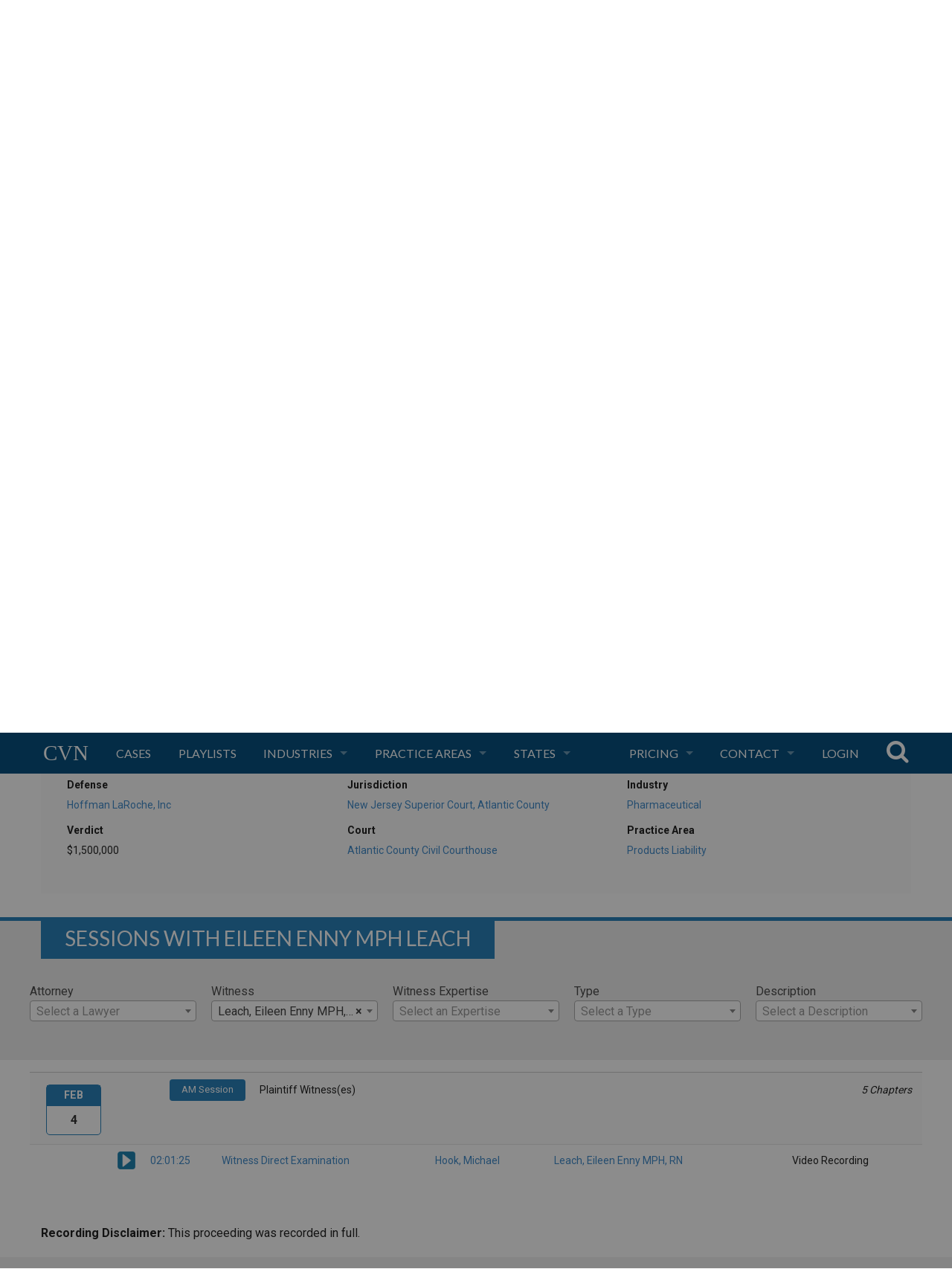

--- FILE ---
content_type: text/html; charset=utf-8
request_url: https://cvn.com/proceedings/kamie-kendall-v-hoffmann-laroche-inc-trial-2014-01-13/witness/leach-eileen-enny-mph-rn
body_size: 25457
content:
<!DOCTYPE html PUBLIC "-//W3C//DTD XHTML 1.0 Transitional//EN" "http://www.w3.org/TR/xhtml1/DTD/xhtml1-transitional.dtd">
<html xmlns="http://www.w3.org/1999/xhtml" xml:lang="en" lang="en">
  <head>
  <meta http-equiv="Content-type" content="text/html; charset=utf-8" />
<script type="text/javascript">window.NREUM||(NREUM={});NREUM.info={"beacon":"bam.nr-data.net","errorBeacon":"bam.nr-data.net","licenseKey":"NRJS-13a95d2cfccf820b90c","applicationID":"214947801","transactionName":"JVdcREJYWA0EQEsSSwlbV1VUXloGEh0XClYR","queueTime":0,"applicationTime":1227,"agent":""}</script>
<script type="text/javascript">(window.NREUM||(NREUM={})).init={ajax:{deny_list:["bam.nr-data.net"]},feature_flags:["soft_nav"]};(window.NREUM||(NREUM={})).loader_config={licenseKey:"NRJS-13a95d2cfccf820b90c",applicationID:"214947801",browserID:"214947948"};;/*! For license information please see nr-loader-rum-1.308.0.min.js.LICENSE.txt */
(()=>{var e,t,r={163:(e,t,r)=>{"use strict";r.d(t,{j:()=>E});var n=r(384),i=r(1741);var a=r(2555);r(860).K7.genericEvents;const s="experimental.resources",o="register",c=e=>{if(!e||"string"!=typeof e)return!1;try{document.createDocumentFragment().querySelector(e)}catch{return!1}return!0};var d=r(2614),u=r(944),l=r(8122);const f="[data-nr-mask]",g=e=>(0,l.a)(e,(()=>{const e={feature_flags:[],experimental:{allow_registered_children:!1,resources:!1},mask_selector:"*",block_selector:"[data-nr-block]",mask_input_options:{color:!1,date:!1,"datetime-local":!1,email:!1,month:!1,number:!1,range:!1,search:!1,tel:!1,text:!1,time:!1,url:!1,week:!1,textarea:!1,select:!1,password:!0}};return{ajax:{deny_list:void 0,block_internal:!0,enabled:!0,autoStart:!0},api:{get allow_registered_children(){return e.feature_flags.includes(o)||e.experimental.allow_registered_children},set allow_registered_children(t){e.experimental.allow_registered_children=t},duplicate_registered_data:!1},browser_consent_mode:{enabled:!1},distributed_tracing:{enabled:void 0,exclude_newrelic_header:void 0,cors_use_newrelic_header:void 0,cors_use_tracecontext_headers:void 0,allowed_origins:void 0},get feature_flags(){return e.feature_flags},set feature_flags(t){e.feature_flags=t},generic_events:{enabled:!0,autoStart:!0},harvest:{interval:30},jserrors:{enabled:!0,autoStart:!0},logging:{enabled:!0,autoStart:!0},metrics:{enabled:!0,autoStart:!0},obfuscate:void 0,page_action:{enabled:!0},page_view_event:{enabled:!0,autoStart:!0},page_view_timing:{enabled:!0,autoStart:!0},performance:{capture_marks:!1,capture_measures:!1,capture_detail:!0,resources:{get enabled(){return e.feature_flags.includes(s)||e.experimental.resources},set enabled(t){e.experimental.resources=t},asset_types:[],first_party_domains:[],ignore_newrelic:!0}},privacy:{cookies_enabled:!0},proxy:{assets:void 0,beacon:void 0},session:{expiresMs:d.wk,inactiveMs:d.BB},session_replay:{autoStart:!0,enabled:!1,preload:!1,sampling_rate:10,error_sampling_rate:100,collect_fonts:!1,inline_images:!1,fix_stylesheets:!0,mask_all_inputs:!0,get mask_text_selector(){return e.mask_selector},set mask_text_selector(t){c(t)?e.mask_selector="".concat(t,",").concat(f):""===t||null===t?e.mask_selector=f:(0,u.R)(5,t)},get block_class(){return"nr-block"},get ignore_class(){return"nr-ignore"},get mask_text_class(){return"nr-mask"},get block_selector(){return e.block_selector},set block_selector(t){c(t)?e.block_selector+=",".concat(t):""!==t&&(0,u.R)(6,t)},get mask_input_options(){return e.mask_input_options},set mask_input_options(t){t&&"object"==typeof t?e.mask_input_options={...t,password:!0}:(0,u.R)(7,t)}},session_trace:{enabled:!0,autoStart:!0},soft_navigations:{enabled:!0,autoStart:!0},spa:{enabled:!0,autoStart:!0},ssl:void 0,user_actions:{enabled:!0,elementAttributes:["id","className","tagName","type"]}}})());var p=r(6154),m=r(9324);let h=0;const v={buildEnv:m.F3,distMethod:m.Xs,version:m.xv,originTime:p.WN},b={consented:!1},y={appMetadata:{},get consented(){return this.session?.state?.consent||b.consented},set consented(e){b.consented=e},customTransaction:void 0,denyList:void 0,disabled:!1,harvester:void 0,isolatedBacklog:!1,isRecording:!1,loaderType:void 0,maxBytes:3e4,obfuscator:void 0,onerror:void 0,ptid:void 0,releaseIds:{},session:void 0,timeKeeper:void 0,registeredEntities:[],jsAttributesMetadata:{bytes:0},get harvestCount(){return++h}},_=e=>{const t=(0,l.a)(e,y),r=Object.keys(v).reduce((e,t)=>(e[t]={value:v[t],writable:!1,configurable:!0,enumerable:!0},e),{});return Object.defineProperties(t,r)};var w=r(5701);const x=e=>{const t=e.startsWith("http");e+="/",r.p=t?e:"https://"+e};var R=r(7836),k=r(3241);const A={accountID:void 0,trustKey:void 0,agentID:void 0,licenseKey:void 0,applicationID:void 0,xpid:void 0},S=e=>(0,l.a)(e,A),T=new Set;function E(e,t={},r,s){let{init:o,info:c,loader_config:d,runtime:u={},exposed:l=!0}=t;if(!c){const e=(0,n.pV)();o=e.init,c=e.info,d=e.loader_config}e.init=g(o||{}),e.loader_config=S(d||{}),c.jsAttributes??={},p.bv&&(c.jsAttributes.isWorker=!0),e.info=(0,a.D)(c);const f=e.init,m=[c.beacon,c.errorBeacon];T.has(e.agentIdentifier)||(f.proxy.assets&&(x(f.proxy.assets),m.push(f.proxy.assets)),f.proxy.beacon&&m.push(f.proxy.beacon),e.beacons=[...m],function(e){const t=(0,n.pV)();Object.getOwnPropertyNames(i.W.prototype).forEach(r=>{const n=i.W.prototype[r];if("function"!=typeof n||"constructor"===n)return;let a=t[r];e[r]&&!1!==e.exposed&&"micro-agent"!==e.runtime?.loaderType&&(t[r]=(...t)=>{const n=e[r](...t);return a?a(...t):n})})}(e),(0,n.US)("activatedFeatures",w.B)),u.denyList=[...f.ajax.deny_list||[],...f.ajax.block_internal?m:[]],u.ptid=e.agentIdentifier,u.loaderType=r,e.runtime=_(u),T.has(e.agentIdentifier)||(e.ee=R.ee.get(e.agentIdentifier),e.exposed=l,(0,k.W)({agentIdentifier:e.agentIdentifier,drained:!!w.B?.[e.agentIdentifier],type:"lifecycle",name:"initialize",feature:void 0,data:e.config})),T.add(e.agentIdentifier)}},384:(e,t,r)=>{"use strict";r.d(t,{NT:()=>s,US:()=>u,Zm:()=>o,bQ:()=>d,dV:()=>c,pV:()=>l});var n=r(6154),i=r(1863),a=r(1910);const s={beacon:"bam.nr-data.net",errorBeacon:"bam.nr-data.net"};function o(){return n.gm.NREUM||(n.gm.NREUM={}),void 0===n.gm.newrelic&&(n.gm.newrelic=n.gm.NREUM),n.gm.NREUM}function c(){let e=o();return e.o||(e.o={ST:n.gm.setTimeout,SI:n.gm.setImmediate||n.gm.setInterval,CT:n.gm.clearTimeout,XHR:n.gm.XMLHttpRequest,REQ:n.gm.Request,EV:n.gm.Event,PR:n.gm.Promise,MO:n.gm.MutationObserver,FETCH:n.gm.fetch,WS:n.gm.WebSocket},(0,a.i)(...Object.values(e.o))),e}function d(e,t){let r=o();r.initializedAgents??={},t.initializedAt={ms:(0,i.t)(),date:new Date},r.initializedAgents[e]=t}function u(e,t){o()[e]=t}function l(){return function(){let e=o();const t=e.info||{};e.info={beacon:s.beacon,errorBeacon:s.errorBeacon,...t}}(),function(){let e=o();const t=e.init||{};e.init={...t}}(),c(),function(){let e=o();const t=e.loader_config||{};e.loader_config={...t}}(),o()}},782:(e,t,r)=>{"use strict";r.d(t,{T:()=>n});const n=r(860).K7.pageViewTiming},860:(e,t,r)=>{"use strict";r.d(t,{$J:()=>u,K7:()=>c,P3:()=>d,XX:()=>i,Yy:()=>o,df:()=>a,qY:()=>n,v4:()=>s});const n="events",i="jserrors",a="browser/blobs",s="rum",o="browser/logs",c={ajax:"ajax",genericEvents:"generic_events",jserrors:i,logging:"logging",metrics:"metrics",pageAction:"page_action",pageViewEvent:"page_view_event",pageViewTiming:"page_view_timing",sessionReplay:"session_replay",sessionTrace:"session_trace",softNav:"soft_navigations",spa:"spa"},d={[c.pageViewEvent]:1,[c.pageViewTiming]:2,[c.metrics]:3,[c.jserrors]:4,[c.spa]:5,[c.ajax]:6,[c.sessionTrace]:7,[c.softNav]:8,[c.sessionReplay]:9,[c.logging]:10,[c.genericEvents]:11},u={[c.pageViewEvent]:s,[c.pageViewTiming]:n,[c.ajax]:n,[c.spa]:n,[c.softNav]:n,[c.metrics]:i,[c.jserrors]:i,[c.sessionTrace]:a,[c.sessionReplay]:a,[c.logging]:o,[c.genericEvents]:"ins"}},944:(e,t,r)=>{"use strict";r.d(t,{R:()=>i});var n=r(3241);function i(e,t){"function"==typeof console.debug&&(console.debug("New Relic Warning: https://github.com/newrelic/newrelic-browser-agent/blob/main/docs/warning-codes.md#".concat(e),t),(0,n.W)({agentIdentifier:null,drained:null,type:"data",name:"warn",feature:"warn",data:{code:e,secondary:t}}))}},1687:(e,t,r)=>{"use strict";r.d(t,{Ak:()=>d,Ze:()=>f,x3:()=>u});var n=r(3241),i=r(7836),a=r(3606),s=r(860),o=r(2646);const c={};function d(e,t){const r={staged:!1,priority:s.P3[t]||0};l(e),c[e].get(t)||c[e].set(t,r)}function u(e,t){e&&c[e]&&(c[e].get(t)&&c[e].delete(t),p(e,t,!1),c[e].size&&g(e))}function l(e){if(!e)throw new Error("agentIdentifier required");c[e]||(c[e]=new Map)}function f(e="",t="feature",r=!1){if(l(e),!e||!c[e].get(t)||r)return p(e,t);c[e].get(t).staged=!0,g(e)}function g(e){const t=Array.from(c[e]);t.every(([e,t])=>t.staged)&&(t.sort((e,t)=>e[1].priority-t[1].priority),t.forEach(([t])=>{c[e].delete(t),p(e,t)}))}function p(e,t,r=!0){const s=e?i.ee.get(e):i.ee,c=a.i.handlers;if(!s.aborted&&s.backlog&&c){if((0,n.W)({agentIdentifier:e,type:"lifecycle",name:"drain",feature:t}),r){const e=s.backlog[t],r=c[t];if(r){for(let t=0;e&&t<e.length;++t)m(e[t],r);Object.entries(r).forEach(([e,t])=>{Object.values(t||{}).forEach(t=>{t[0]?.on&&t[0]?.context()instanceof o.y&&t[0].on(e,t[1])})})}}s.isolatedBacklog||delete c[t],s.backlog[t]=null,s.emit("drain-"+t,[])}}function m(e,t){var r=e[1];Object.values(t[r]||{}).forEach(t=>{var r=e[0];if(t[0]===r){var n=t[1],i=e[3],a=e[2];n.apply(i,a)}})}},1738:(e,t,r)=>{"use strict";r.d(t,{U:()=>g,Y:()=>f});var n=r(3241),i=r(9908),a=r(1863),s=r(944),o=r(5701),c=r(3969),d=r(8362),u=r(860),l=r(4261);function f(e,t,r,a){const f=a||r;!f||f[e]&&f[e]!==d.d.prototype[e]||(f[e]=function(){(0,i.p)(c.xV,["API/"+e+"/called"],void 0,u.K7.metrics,r.ee),(0,n.W)({agentIdentifier:r.agentIdentifier,drained:!!o.B?.[r.agentIdentifier],type:"data",name:"api",feature:l.Pl+e,data:{}});try{return t.apply(this,arguments)}catch(e){(0,s.R)(23,e)}})}function g(e,t,r,n,s){const o=e.info;null===r?delete o.jsAttributes[t]:o.jsAttributes[t]=r,(s||null===r)&&(0,i.p)(l.Pl+n,[(0,a.t)(),t,r],void 0,"session",e.ee)}},1741:(e,t,r)=>{"use strict";r.d(t,{W:()=>a});var n=r(944),i=r(4261);class a{#e(e,...t){if(this[e]!==a.prototype[e])return this[e](...t);(0,n.R)(35,e)}addPageAction(e,t){return this.#e(i.hG,e,t)}register(e){return this.#e(i.eY,e)}recordCustomEvent(e,t){return this.#e(i.fF,e,t)}setPageViewName(e,t){return this.#e(i.Fw,e,t)}setCustomAttribute(e,t,r){return this.#e(i.cD,e,t,r)}noticeError(e,t){return this.#e(i.o5,e,t)}setUserId(e,t=!1){return this.#e(i.Dl,e,t)}setApplicationVersion(e){return this.#e(i.nb,e)}setErrorHandler(e){return this.#e(i.bt,e)}addRelease(e,t){return this.#e(i.k6,e,t)}log(e,t){return this.#e(i.$9,e,t)}start(){return this.#e(i.d3)}finished(e){return this.#e(i.BL,e)}recordReplay(){return this.#e(i.CH)}pauseReplay(){return this.#e(i.Tb)}addToTrace(e){return this.#e(i.U2,e)}setCurrentRouteName(e){return this.#e(i.PA,e)}interaction(e){return this.#e(i.dT,e)}wrapLogger(e,t,r){return this.#e(i.Wb,e,t,r)}measure(e,t){return this.#e(i.V1,e,t)}consent(e){return this.#e(i.Pv,e)}}},1863:(e,t,r)=>{"use strict";function n(){return Math.floor(performance.now())}r.d(t,{t:()=>n})},1910:(e,t,r)=>{"use strict";r.d(t,{i:()=>a});var n=r(944);const i=new Map;function a(...e){return e.every(e=>{if(i.has(e))return i.get(e);const t="function"==typeof e?e.toString():"",r=t.includes("[native code]"),a=t.includes("nrWrapper");return r||a||(0,n.R)(64,e?.name||t),i.set(e,r),r})}},2555:(e,t,r)=>{"use strict";r.d(t,{D:()=>o,f:()=>s});var n=r(384),i=r(8122);const a={beacon:n.NT.beacon,errorBeacon:n.NT.errorBeacon,licenseKey:void 0,applicationID:void 0,sa:void 0,queueTime:void 0,applicationTime:void 0,ttGuid:void 0,user:void 0,account:void 0,product:void 0,extra:void 0,jsAttributes:{},userAttributes:void 0,atts:void 0,transactionName:void 0,tNamePlain:void 0};function s(e){try{return!!e.licenseKey&&!!e.errorBeacon&&!!e.applicationID}catch(e){return!1}}const o=e=>(0,i.a)(e,a)},2614:(e,t,r)=>{"use strict";r.d(t,{BB:()=>s,H3:()=>n,g:()=>d,iL:()=>c,tS:()=>o,uh:()=>i,wk:()=>a});const n="NRBA",i="SESSION",a=144e5,s=18e5,o={STARTED:"session-started",PAUSE:"session-pause",RESET:"session-reset",RESUME:"session-resume",UPDATE:"session-update"},c={SAME_TAB:"same-tab",CROSS_TAB:"cross-tab"},d={OFF:0,FULL:1,ERROR:2}},2646:(e,t,r)=>{"use strict";r.d(t,{y:()=>n});class n{constructor(e){this.contextId=e}}},2843:(e,t,r)=>{"use strict";r.d(t,{G:()=>a,u:()=>i});var n=r(3878);function i(e,t=!1,r,i){(0,n.DD)("visibilitychange",function(){if(t)return void("hidden"===document.visibilityState&&e());e(document.visibilityState)},r,i)}function a(e,t,r){(0,n.sp)("pagehide",e,t,r)}},3241:(e,t,r)=>{"use strict";r.d(t,{W:()=>a});var n=r(6154);const i="newrelic";function a(e={}){try{n.gm.dispatchEvent(new CustomEvent(i,{detail:e}))}catch(e){}}},3606:(e,t,r)=>{"use strict";r.d(t,{i:()=>a});var n=r(9908);a.on=s;var i=a.handlers={};function a(e,t,r,a){s(a||n.d,i,e,t,r)}function s(e,t,r,i,a){a||(a="feature"),e||(e=n.d);var s=t[a]=t[a]||{};(s[r]=s[r]||[]).push([e,i])}},3878:(e,t,r)=>{"use strict";function n(e,t){return{capture:e,passive:!1,signal:t}}function i(e,t,r=!1,i){window.addEventListener(e,t,n(r,i))}function a(e,t,r=!1,i){document.addEventListener(e,t,n(r,i))}r.d(t,{DD:()=>a,jT:()=>n,sp:()=>i})},3969:(e,t,r)=>{"use strict";r.d(t,{TZ:()=>n,XG:()=>o,rs:()=>i,xV:()=>s,z_:()=>a});const n=r(860).K7.metrics,i="sm",a="cm",s="storeSupportabilityMetrics",o="storeEventMetrics"},4234:(e,t,r)=>{"use strict";r.d(t,{W:()=>a});var n=r(7836),i=r(1687);class a{constructor(e,t){this.agentIdentifier=e,this.ee=n.ee.get(e),this.featureName=t,this.blocked=!1}deregisterDrain(){(0,i.x3)(this.agentIdentifier,this.featureName)}}},4261:(e,t,r)=>{"use strict";r.d(t,{$9:()=>d,BL:()=>o,CH:()=>g,Dl:()=>_,Fw:()=>y,PA:()=>h,Pl:()=>n,Pv:()=>k,Tb:()=>l,U2:()=>a,V1:()=>R,Wb:()=>x,bt:()=>b,cD:()=>v,d3:()=>w,dT:()=>c,eY:()=>p,fF:()=>f,hG:()=>i,k6:()=>s,nb:()=>m,o5:()=>u});const n="api-",i="addPageAction",a="addToTrace",s="addRelease",o="finished",c="interaction",d="log",u="noticeError",l="pauseReplay",f="recordCustomEvent",g="recordReplay",p="register",m="setApplicationVersion",h="setCurrentRouteName",v="setCustomAttribute",b="setErrorHandler",y="setPageViewName",_="setUserId",w="start",x="wrapLogger",R="measure",k="consent"},5289:(e,t,r)=>{"use strict";r.d(t,{GG:()=>s,Qr:()=>c,sB:()=>o});var n=r(3878),i=r(6389);function a(){return"undefined"==typeof document||"complete"===document.readyState}function s(e,t){if(a())return e();const r=(0,i.J)(e),s=setInterval(()=>{a()&&(clearInterval(s),r())},500);(0,n.sp)("load",r,t)}function o(e){if(a())return e();(0,n.DD)("DOMContentLoaded",e)}function c(e){if(a())return e();(0,n.sp)("popstate",e)}},5607:(e,t,r)=>{"use strict";r.d(t,{W:()=>n});const n=(0,r(9566).bz)()},5701:(e,t,r)=>{"use strict";r.d(t,{B:()=>a,t:()=>s});var n=r(3241);const i=new Set,a={};function s(e,t){const r=t.agentIdentifier;a[r]??={},e&&"object"==typeof e&&(i.has(r)||(t.ee.emit("rumresp",[e]),a[r]=e,i.add(r),(0,n.W)({agentIdentifier:r,loaded:!0,drained:!0,type:"lifecycle",name:"load",feature:void 0,data:e})))}},6154:(e,t,r)=>{"use strict";r.d(t,{OF:()=>c,RI:()=>i,WN:()=>u,bv:()=>a,eN:()=>l,gm:()=>s,mw:()=>o,sb:()=>d});var n=r(1863);const i="undefined"!=typeof window&&!!window.document,a="undefined"!=typeof WorkerGlobalScope&&("undefined"!=typeof self&&self instanceof WorkerGlobalScope&&self.navigator instanceof WorkerNavigator||"undefined"!=typeof globalThis&&globalThis instanceof WorkerGlobalScope&&globalThis.navigator instanceof WorkerNavigator),s=i?window:"undefined"!=typeof WorkerGlobalScope&&("undefined"!=typeof self&&self instanceof WorkerGlobalScope&&self||"undefined"!=typeof globalThis&&globalThis instanceof WorkerGlobalScope&&globalThis),o=Boolean("hidden"===s?.document?.visibilityState),c=/iPad|iPhone|iPod/.test(s.navigator?.userAgent),d=c&&"undefined"==typeof SharedWorker,u=((()=>{const e=s.navigator?.userAgent?.match(/Firefox[/\s](\d+\.\d+)/);Array.isArray(e)&&e.length>=2&&e[1]})(),Date.now()-(0,n.t)()),l=()=>"undefined"!=typeof PerformanceNavigationTiming&&s?.performance?.getEntriesByType("navigation")?.[0]?.responseStart},6389:(e,t,r)=>{"use strict";function n(e,t=500,r={}){const n=r?.leading||!1;let i;return(...r)=>{n&&void 0===i&&(e.apply(this,r),i=setTimeout(()=>{i=clearTimeout(i)},t)),n||(clearTimeout(i),i=setTimeout(()=>{e.apply(this,r)},t))}}function i(e){let t=!1;return(...r)=>{t||(t=!0,e.apply(this,r))}}r.d(t,{J:()=>i,s:()=>n})},6630:(e,t,r)=>{"use strict";r.d(t,{T:()=>n});const n=r(860).K7.pageViewEvent},7699:(e,t,r)=>{"use strict";r.d(t,{It:()=>a,KC:()=>o,No:()=>i,qh:()=>s});var n=r(860);const i=16e3,a=1e6,s="SESSION_ERROR",o={[n.K7.logging]:!0,[n.K7.genericEvents]:!1,[n.K7.jserrors]:!1,[n.K7.ajax]:!1}},7836:(e,t,r)=>{"use strict";r.d(t,{P:()=>o,ee:()=>c});var n=r(384),i=r(8990),a=r(2646),s=r(5607);const o="nr@context:".concat(s.W),c=function e(t,r){var n={},s={},u={},l=!1;try{l=16===r.length&&d.initializedAgents?.[r]?.runtime.isolatedBacklog}catch(e){}var f={on:p,addEventListener:p,removeEventListener:function(e,t){var r=n[e];if(!r)return;for(var i=0;i<r.length;i++)r[i]===t&&r.splice(i,1)},emit:function(e,r,n,i,a){!1!==a&&(a=!0);if(c.aborted&&!i)return;t&&a&&t.emit(e,r,n);var o=g(n);m(e).forEach(e=>{e.apply(o,r)});var d=v()[s[e]];d&&d.push([f,e,r,o]);return o},get:h,listeners:m,context:g,buffer:function(e,t){const r=v();if(t=t||"feature",f.aborted)return;Object.entries(e||{}).forEach(([e,n])=>{s[n]=t,t in r||(r[t]=[])})},abort:function(){f._aborted=!0,Object.keys(f.backlog).forEach(e=>{delete f.backlog[e]})},isBuffering:function(e){return!!v()[s[e]]},debugId:r,backlog:l?{}:t&&"object"==typeof t.backlog?t.backlog:{},isolatedBacklog:l};return Object.defineProperty(f,"aborted",{get:()=>{let e=f._aborted||!1;return e||(t&&(e=t.aborted),e)}}),f;function g(e){return e&&e instanceof a.y?e:e?(0,i.I)(e,o,()=>new a.y(o)):new a.y(o)}function p(e,t){n[e]=m(e).concat(t)}function m(e){return n[e]||[]}function h(t){return u[t]=u[t]||e(f,t)}function v(){return f.backlog}}(void 0,"globalEE"),d=(0,n.Zm)();d.ee||(d.ee=c)},8122:(e,t,r)=>{"use strict";r.d(t,{a:()=>i});var n=r(944);function i(e,t){try{if(!e||"object"!=typeof e)return(0,n.R)(3);if(!t||"object"!=typeof t)return(0,n.R)(4);const r=Object.create(Object.getPrototypeOf(t),Object.getOwnPropertyDescriptors(t)),a=0===Object.keys(r).length?e:r;for(let s in a)if(void 0!==e[s])try{if(null===e[s]){r[s]=null;continue}Array.isArray(e[s])&&Array.isArray(t[s])?r[s]=Array.from(new Set([...e[s],...t[s]])):"object"==typeof e[s]&&"object"==typeof t[s]?r[s]=i(e[s],t[s]):r[s]=e[s]}catch(e){r[s]||(0,n.R)(1,e)}return r}catch(e){(0,n.R)(2,e)}}},8362:(e,t,r)=>{"use strict";r.d(t,{d:()=>a});var n=r(9566),i=r(1741);class a extends i.W{agentIdentifier=(0,n.LA)(16)}},8374:(e,t,r)=>{r.nc=(()=>{try{return document?.currentScript?.nonce}catch(e){}return""})()},8990:(e,t,r)=>{"use strict";r.d(t,{I:()=>i});var n=Object.prototype.hasOwnProperty;function i(e,t,r){if(n.call(e,t))return e[t];var i=r();if(Object.defineProperty&&Object.keys)try{return Object.defineProperty(e,t,{value:i,writable:!0,enumerable:!1}),i}catch(e){}return e[t]=i,i}},9324:(e,t,r)=>{"use strict";r.d(t,{F3:()=>i,Xs:()=>a,xv:()=>n});const n="1.308.0",i="PROD",a="CDN"},9566:(e,t,r)=>{"use strict";r.d(t,{LA:()=>o,bz:()=>s});var n=r(6154);const i="xxxxxxxx-xxxx-4xxx-yxxx-xxxxxxxxxxxx";function a(e,t){return e?15&e[t]:16*Math.random()|0}function s(){const e=n.gm?.crypto||n.gm?.msCrypto;let t,r=0;return e&&e.getRandomValues&&(t=e.getRandomValues(new Uint8Array(30))),i.split("").map(e=>"x"===e?a(t,r++).toString(16):"y"===e?(3&a()|8).toString(16):e).join("")}function o(e){const t=n.gm?.crypto||n.gm?.msCrypto;let r,i=0;t&&t.getRandomValues&&(r=t.getRandomValues(new Uint8Array(e)));const s=[];for(var o=0;o<e;o++)s.push(a(r,i++).toString(16));return s.join("")}},9908:(e,t,r)=>{"use strict";r.d(t,{d:()=>n,p:()=>i});var n=r(7836).ee.get("handle");function i(e,t,r,i,a){a?(a.buffer([e],i),a.emit(e,t,r)):(n.buffer([e],i),n.emit(e,t,r))}}},n={};function i(e){var t=n[e];if(void 0!==t)return t.exports;var a=n[e]={exports:{}};return r[e](a,a.exports,i),a.exports}i.m=r,i.d=(e,t)=>{for(var r in t)i.o(t,r)&&!i.o(e,r)&&Object.defineProperty(e,r,{enumerable:!0,get:t[r]})},i.f={},i.e=e=>Promise.all(Object.keys(i.f).reduce((t,r)=>(i.f[r](e,t),t),[])),i.u=e=>"nr-rum-1.308.0.min.js",i.o=(e,t)=>Object.prototype.hasOwnProperty.call(e,t),e={},t="NRBA-1.308.0.PROD:",i.l=(r,n,a,s)=>{if(e[r])e[r].push(n);else{var o,c;if(void 0!==a)for(var d=document.getElementsByTagName("script"),u=0;u<d.length;u++){var l=d[u];if(l.getAttribute("src")==r||l.getAttribute("data-webpack")==t+a){o=l;break}}if(!o){c=!0;var f={296:"sha512-+MIMDsOcckGXa1EdWHqFNv7P+JUkd5kQwCBr3KE6uCvnsBNUrdSt4a/3/L4j4TxtnaMNjHpza2/erNQbpacJQA=="};(o=document.createElement("script")).charset="utf-8",i.nc&&o.setAttribute("nonce",i.nc),o.setAttribute("data-webpack",t+a),o.src=r,0!==o.src.indexOf(window.location.origin+"/")&&(o.crossOrigin="anonymous"),f[s]&&(o.integrity=f[s])}e[r]=[n];var g=(t,n)=>{o.onerror=o.onload=null,clearTimeout(p);var i=e[r];if(delete e[r],o.parentNode&&o.parentNode.removeChild(o),i&&i.forEach(e=>e(n)),t)return t(n)},p=setTimeout(g.bind(null,void 0,{type:"timeout",target:o}),12e4);o.onerror=g.bind(null,o.onerror),o.onload=g.bind(null,o.onload),c&&document.head.appendChild(o)}},i.r=e=>{"undefined"!=typeof Symbol&&Symbol.toStringTag&&Object.defineProperty(e,Symbol.toStringTag,{value:"Module"}),Object.defineProperty(e,"__esModule",{value:!0})},i.p="https://js-agent.newrelic.com/",(()=>{var e={374:0,840:0};i.f.j=(t,r)=>{var n=i.o(e,t)?e[t]:void 0;if(0!==n)if(n)r.push(n[2]);else{var a=new Promise((r,i)=>n=e[t]=[r,i]);r.push(n[2]=a);var s=i.p+i.u(t),o=new Error;i.l(s,r=>{if(i.o(e,t)&&(0!==(n=e[t])&&(e[t]=void 0),n)){var a=r&&("load"===r.type?"missing":r.type),s=r&&r.target&&r.target.src;o.message="Loading chunk "+t+" failed: ("+a+": "+s+")",o.name="ChunkLoadError",o.type=a,o.request=s,n[1](o)}},"chunk-"+t,t)}};var t=(t,r)=>{var n,a,[s,o,c]=r,d=0;if(s.some(t=>0!==e[t])){for(n in o)i.o(o,n)&&(i.m[n]=o[n]);if(c)c(i)}for(t&&t(r);d<s.length;d++)a=s[d],i.o(e,a)&&e[a]&&e[a][0](),e[a]=0},r=self["webpackChunk:NRBA-1.308.0.PROD"]=self["webpackChunk:NRBA-1.308.0.PROD"]||[];r.forEach(t.bind(null,0)),r.push=t.bind(null,r.push.bind(r))})(),(()=>{"use strict";i(8374);var e=i(8362),t=i(860);const r=Object.values(t.K7);var n=i(163);var a=i(9908),s=i(1863),o=i(4261),c=i(1738);var d=i(1687),u=i(4234),l=i(5289),f=i(6154),g=i(944),p=i(384);const m=e=>f.RI&&!0===e?.privacy.cookies_enabled;function h(e){return!!(0,p.dV)().o.MO&&m(e)&&!0===e?.session_trace.enabled}var v=i(6389),b=i(7699);class y extends u.W{constructor(e,t){super(e.agentIdentifier,t),this.agentRef=e,this.abortHandler=void 0,this.featAggregate=void 0,this.loadedSuccessfully=void 0,this.onAggregateImported=new Promise(e=>{this.loadedSuccessfully=e}),this.deferred=Promise.resolve(),!1===e.init[this.featureName].autoStart?this.deferred=new Promise((t,r)=>{this.ee.on("manual-start-all",(0,v.J)(()=>{(0,d.Ak)(e.agentIdentifier,this.featureName),t()}))}):(0,d.Ak)(e.agentIdentifier,t)}importAggregator(e,t,r={}){if(this.featAggregate)return;const n=async()=>{let n;await this.deferred;try{if(m(e.init)){const{setupAgentSession:t}=await i.e(296).then(i.bind(i,3305));n=t(e)}}catch(e){(0,g.R)(20,e),this.ee.emit("internal-error",[e]),(0,a.p)(b.qh,[e],void 0,this.featureName,this.ee)}try{if(!this.#t(this.featureName,n,e.init))return(0,d.Ze)(this.agentIdentifier,this.featureName),void this.loadedSuccessfully(!1);const{Aggregate:i}=await t();this.featAggregate=new i(e,r),e.runtime.harvester.initializedAggregates.push(this.featAggregate),this.loadedSuccessfully(!0)}catch(e){(0,g.R)(34,e),this.abortHandler?.(),(0,d.Ze)(this.agentIdentifier,this.featureName,!0),this.loadedSuccessfully(!1),this.ee&&this.ee.abort()}};f.RI?(0,l.GG)(()=>n(),!0):n()}#t(e,r,n){if(this.blocked)return!1;switch(e){case t.K7.sessionReplay:return h(n)&&!!r;case t.K7.sessionTrace:return!!r;default:return!0}}}var _=i(6630),w=i(2614),x=i(3241);class R extends y{static featureName=_.T;constructor(e){var t;super(e,_.T),this.setupInspectionEvents(e.agentIdentifier),t=e,(0,c.Y)(o.Fw,function(e,r){"string"==typeof e&&("/"!==e.charAt(0)&&(e="/"+e),t.runtime.customTransaction=(r||"http://custom.transaction")+e,(0,a.p)(o.Pl+o.Fw,[(0,s.t)()],void 0,void 0,t.ee))},t),this.importAggregator(e,()=>i.e(296).then(i.bind(i,3943)))}setupInspectionEvents(e){const t=(t,r)=>{t&&(0,x.W)({agentIdentifier:e,timeStamp:t.timeStamp,loaded:"complete"===t.target.readyState,type:"window",name:r,data:t.target.location+""})};(0,l.sB)(e=>{t(e,"DOMContentLoaded")}),(0,l.GG)(e=>{t(e,"load")}),(0,l.Qr)(e=>{t(e,"navigate")}),this.ee.on(w.tS.UPDATE,(t,r)=>{(0,x.W)({agentIdentifier:e,type:"lifecycle",name:"session",data:r})})}}class k extends e.d{constructor(e){var t;(super(),f.gm)?(this.features={},(0,p.bQ)(this.agentIdentifier,this),this.desiredFeatures=new Set(e.features||[]),this.desiredFeatures.add(R),(0,n.j)(this,e,e.loaderType||"agent"),t=this,(0,c.Y)(o.cD,function(e,r,n=!1){if("string"==typeof e){if(["string","number","boolean"].includes(typeof r)||null===r)return(0,c.U)(t,e,r,o.cD,n);(0,g.R)(40,typeof r)}else(0,g.R)(39,typeof e)},t),function(e){(0,c.Y)(o.Dl,function(t,r=!1){if("string"!=typeof t&&null!==t)return void(0,g.R)(41,typeof t);const n=e.info.jsAttributes["enduser.id"];r&&null!=n&&n!==t?(0,a.p)(o.Pl+"setUserIdAndResetSession",[t],void 0,"session",e.ee):(0,c.U)(e,"enduser.id",t,o.Dl,!0)},e)}(this),function(e){(0,c.Y)(o.nb,function(t){if("string"==typeof t||null===t)return(0,c.U)(e,"application.version",t,o.nb,!1);(0,g.R)(42,typeof t)},e)}(this),function(e){(0,c.Y)(o.d3,function(){e.ee.emit("manual-start-all")},e)}(this),function(e){(0,c.Y)(o.Pv,function(t=!0){if("boolean"==typeof t){if((0,a.p)(o.Pl+o.Pv,[t],void 0,"session",e.ee),e.runtime.consented=t,t){const t=e.features.page_view_event;t.onAggregateImported.then(e=>{const r=t.featAggregate;e&&!r.sentRum&&r.sendRum()})}}else(0,g.R)(65,typeof t)},e)}(this),this.run()):(0,g.R)(21)}get config(){return{info:this.info,init:this.init,loader_config:this.loader_config,runtime:this.runtime}}get api(){return this}run(){try{const e=function(e){const t={};return r.forEach(r=>{t[r]=!!e[r]?.enabled}),t}(this.init),n=[...this.desiredFeatures];n.sort((e,r)=>t.P3[e.featureName]-t.P3[r.featureName]),n.forEach(r=>{if(!e[r.featureName]&&r.featureName!==t.K7.pageViewEvent)return;if(r.featureName===t.K7.spa)return void(0,g.R)(67);const n=function(e){switch(e){case t.K7.ajax:return[t.K7.jserrors];case t.K7.sessionTrace:return[t.K7.ajax,t.K7.pageViewEvent];case t.K7.sessionReplay:return[t.K7.sessionTrace];case t.K7.pageViewTiming:return[t.K7.pageViewEvent];default:return[]}}(r.featureName).filter(e=>!(e in this.features));n.length>0&&(0,g.R)(36,{targetFeature:r.featureName,missingDependencies:n}),this.features[r.featureName]=new r(this)})}catch(e){(0,g.R)(22,e);for(const e in this.features)this.features[e].abortHandler?.();const t=(0,p.Zm)();delete t.initializedAgents[this.agentIdentifier]?.features,delete this.sharedAggregator;return t.ee.get(this.agentIdentifier).abort(),!1}}}var A=i(2843),S=i(782);class T extends y{static featureName=S.T;constructor(e){super(e,S.T),f.RI&&((0,A.u)(()=>(0,a.p)("docHidden",[(0,s.t)()],void 0,S.T,this.ee),!0),(0,A.G)(()=>(0,a.p)("winPagehide",[(0,s.t)()],void 0,S.T,this.ee)),this.importAggregator(e,()=>i.e(296).then(i.bind(i,2117))))}}var E=i(3969);class I extends y{static featureName=E.TZ;constructor(e){super(e,E.TZ),f.RI&&document.addEventListener("securitypolicyviolation",e=>{(0,a.p)(E.xV,["Generic/CSPViolation/Detected"],void 0,this.featureName,this.ee)}),this.importAggregator(e,()=>i.e(296).then(i.bind(i,9623)))}}new k({features:[R,T,I],loaderType:"lite"})})()})();</script>
  <meta name="description" content="This product liability proceeding is a retrial of an Accutane lawsuit that originally resulted in $10.5 million verdict. &lt;BR/&gt;&lt;BR/&gt;In this proceeding, plaintiff Kamie Kendall accused defendant, pharmaceutical manufacturer Hoffman La-Roche, of concealment and failure to warn of the risks of gastrointestinal disease associated with the company&#39;s Accutane acne medication, which Kendall claimed caused her inflammatory bowel disease. Kendall&#39;s colon was ultimately removed because of the disease.&lt;BR/&gt;&lt;BR/&gt;CVN also covered the original trial in this case &lt;a href=&quot;http://cvn.com/proceedings/kendall-v-hoffman-la-roche-trial-2008-04-03&quot; target=&quot;_blank&quot;&gt;.&lt;/a&gt;&lt;BR/&gt;&lt;BR/&gt;" />


  <meta name="google-site-verification" content="ySis8hGGgBZmxMWuwSYxGEXaQ_FsBwVI1xyV8U1rEas" />
  <meta name="viewport" content="width=device-width, initial-scale=1">

  <meta name="csrf-param" content="authenticity_token" />
<meta name="csrf-token" content="6uDFr1Iu3eu3OkMlCXIqQrXzHtltQ49F6wJN1Zu7Xv17_zC1kzyr7MuEEjK4jLjlUcfP8OWSSU0dY6330KJw5Q" />

    <title>Video of Kamie Kendall v. Hoffmann LaRoche Inc., - Trial - 01/30/14 to 03/11/14 - Courtroom View Network</title>
    <meta name="keywords" content="court tv, CourtroomView, courtroom view, courtroom live, courtroom video, courtroom cams, online courtroom cameras, verdicts, watch verdicts, live courtroom proceedings, attorneys, lawyers, attorney, lawyer, judgments, tv cameras in court, courtroom transcripts, streaming court hearings, appeals, judgments, defendants, litigants, litigation, civil trial, criminal trial, federal trial, video clips" />
    <link rel="stylesheet" href="/assets/application-53cc4fb192d9c205e5575416fa1547974b167e9b04d1dc7ff7c98a19442ad131.css" media="all" />
    <link rel="shortcut icon" href="/favicon.ico" />

  <link href='https://fonts.googleapis.com/css?family=Lato:400,700' rel='stylesheet' type='text/css' />
  <link href='https://fonts.googleapis.com/css?family=Roboto:400,700' rel='stylesheet' type='text/css' />

  <meta content="summary" name="twitter:card" /><meta content="@courtroomview" name="twitter:site" /><meta content="Kamie Kendall v. Hoffmann LaRoche Inc.," name="twitter:title" /><meta content="This product liability proceeding is a retrial of an Accutane lawsuit that originally resulted in $10.5 million verdict. In this proceeding, plaintiff Kamie Kendall accused defendant, pharmaceutica..." name="twitter:description" /><meta content="https://s3.amazonaws.com/quickbase_images/4125-small-450Kendall011314.jpg" name="twitter:image" /><link href="https://cvn.com/proceedings/kamie-kendall-v-hoffmann-laroche-inc-trial-2014-01-13" rel="canonical" />

  <script>
//<![CDATA[
var AUTH_TOKEN = 'o_ecTuRSig9PRrf_ojQ9uXOw6vvb0LYrWXQwelW72Lky6GlUJUD8CDP45ugTyq8el4Q70lMBcCOvFdBYHqL2oQ';
//]]>
</script>
  <script src="/assets/modernizr-78e06167db293eef7e753670d75363f907a40da5615946e4523661f3810e48c5.js"></script>
</head>

  <body class="cvn proceedings proceedings-show">

    <div class="off-canvas-wrap" id="wrapper" data-offcanvas>
      <div class="inner-wrap">

        <nav class="tab-bar">
          <section class="left-small">
            <a class="left-off-canvas-toggle" href="#" >
              <i class="fa fa-bars menu-bars"></i>
            </a>
          </section>
          <section class="middle tab-bar-section">
              <a class="mobile-cvn-logo" href="https://cvn.com/">
                <span class="cvn">CVN</span>
                <span class="courtroomview">Courtroom View Network</span>
</a>          </section>
        </nav>

        <aside class="left-off-canvas-menu">
          <ul class="off-canvas-list">
            <li><a href="/">Home</a></li>
            <li><a href="/proceedings/browse">Cases</a></li>
            <li><a href="/playlists">Playlists</a></li>
            <li><a href="/industries">Industries</a></li>
            <li><a href="/practice-areas">Practice Areas</a></li>
            <li><a href="/states">States</a></li>
            <li><a href="https://cvn.com/search">Search</a></li>
              <li><a href="https://cvn.com/pricing">Pricing</a></li>
            <li><a href="https://cvn.com/feedbacks/new">Contact</a></li>
              <li><a href="https://cvn.com/login">Login</a></li>
          </ul>
        </aside>


        
        <div class="main_header inside"><div class="row"><div class="columns medium-7 large-5"><div id="logo"><a class="cvn-logo" href="https://cvn.com/"><span class="cvn">CVN</span></a></div></div><div class="columns medium-5 large-7"><form id="site-search" action="/search" accept-charset="UTF-8" method="get"><input type="text" name="q" id="q" value="" placeholder="Search proceedings, people, and news" /><button name="sa" type="submit" id="sa" class="search_button"><img src="/assets/layout/find_icon-da3a4d6ccdf816171b1d2758edd5b32278e6d28994110c3029aea46e8aad2720.png" /></button></form></div></div><div class="navigation"><div class="contain-to-grid sticky"><nav class="top-bar" data-options="mobile_show_parent_link: false; is_hover: true" data-topbar="data-topbar" role="navigation"><ul class="title-area"><li class="name hide-when-not-fixed"><h1><a href="https://cvn.com/">CVN</a></h1></li><li class="toggle-topbar menu-icon"><a href="#">Menu</a></li></ul><section class="top-bar-section"><ul class="left"><li><a href="https://cvn.com/proceedings/browse">Cases</a></li><li><a href="https://cvn.com/playlists">Playlists</a></li><li class="has-dropdown industries"><a href="/industries">Industries</a><ul class="dropdown"><li><a href="/tobacco">Tobacco</a></li><li><a href="/finance">Finance</a></li><li><a href="/health-care">Health care</a></li><li><a href="/pharmaceutical">Pharmaceutical</a></li><li><a href="/insurance">Insurance</a></li><li><a href="/transportation">Transportation</a></li><li><a href="/retail">Retail</a></li><li><a href="/industries">More Industries</a></li></ul></li><li class="has-dropdown hide-for-medium-only"><a href="/practice-areas">Practice Areas</a><ul class="dropdown"><li><a href="/negligence">Negligence</a></li><li><a href="/products-liability">Product Liability</a></li><li><a href="/tort-law">Tort Law</a></li><li><a href="/tobacco">Tobacco</a></li><li><a href="/health-care">Health Law</a></li><li><a href="/insurance">Insurance</a></li><li><a href="/pharmaceutical">Pharmaceutical</a></li><li><a href="/practice-areas">More Practice Areas</a></li></ul></li><li class="has-dropdown"><a href="/states">States</a><ul class="dropdown"><li><a href="/florida">Florida</a></li><li><a href="/california">California</a></li><li><a href="/georgia">Georgia</a></li><li><a href="/nevada">Nevada</a></li><li><a href="/arizona">Arizona</a></li><li><a href="/delaware">Delaware</a></li><li><a href="/massachusetts">Massachusetts</a></li><li><a href="/states">More States</a></li></ul></li></ul><ul class="right"><li class="has-form fixed-search-toggle hide"><form id="fixed-search-form" action="/search" accept-charset="UTF-8" method="get"><input id="fixed-search-input" name="q" placeholder="search" type="text" /></form></li><li class="fixed-search-icon hide-when-not-fixed"><a id="fixed-search-submit" href="https://cvn.com/search"><i class="fa fa-search fa-2x"></i></a></li></ul><div class="fixed-search-toggle"><ul class="right"><li class="has-dropdown"><a href="https://cvn.com/pricing">Pricing</a><ul class="dropdown"><li><a href="https://cvn.com/pricing">Subscription</a></li><li><a href="https://cvn.com/pricing/live">Live and Digital</a></li></ul></li><li class="has-dropdown"><a href="https://cvn.com/feedbacks/new">Contact</a><ul class="dropdown"><li><a href="https://cvn.com/feedbacks/new">Contact</a></li><li><a href="http://pages.cvn.com/advertise-your-brand-with-cvn">Advertise</a></li></ul></li><li><a href="https://cvn.com/login">Login</a></li></ul></div></section></nav></div></div></div>

        
        

        <div id="main" style="overflow-y: auto;">

          

          <div id="yield">


<div class="proceeding-page"><div class="header"><div class="container" style="background-image: url(https://s3.amazonaws.com/quickbase_images/4125-small-450Kendall011314.jpg)"><div class="overlay"><div class="main"><h1>Kamie Kendall v. Hoffmann LaRoche Inc.,</h1><div class="info"><div class="event-status-label verdict">VERDICT</div><p><span class="type">Trial</span><br />01/30/14&nbsp;&#8211;&nbsp;03/11/14</p></div><div class="play-container small"><a href="https://cvn.com/sessions/df60143c90a64f59b8c7d2823d370e2c/demo"><img src="/assets/play-button-overlay-2a9d03127d4c2ab42bff0e3496e85c7e4ceb478e5c8bbfc651d28c4108260595.png" /></a></div><div class="buttons"><a class="button success" href="https://cvn.com/pricing"><img src="/assets/proceedings/cart-7368a6a0d838460354caf7d15ad92af02b293d8289fda56bc8bf99aab48e8741.png" /> Subscribe</a><a class="button success" href="https://cvn.com/inquiries/new/dvd?proceeding_id=4119"><img src="/assets/proceedings/cart-7368a6a0d838460354caf7d15ad92af02b293d8289fda56bc8bf99aab48e8741.png" />  Purchase Downloadable Files</a></div></div><div class="play-container big"><a href="https://cvn.com/sessions/df60143c90a64f59b8c7d2823d370e2c/demo"><img src="/assets/play-button-overlay-2a9d03127d4c2ab42bff0e3496e85c7e4ceb478e5c8bbfc651d28c4108260595.png" /></a></div></div></div></div><div class="row summary"><div class="columns medium-8"><h3>Summary</h3><p>This product liability proceeding is a retrial of an Accutane lawsuit that originally resulted in $10.5 million verdict. <BR/><BR/>In this proceeding, plaintiff Kamie Kendall accused defendant, pharmaceutical manufacturer Hoffman La-Roche, of concealment and failure to warn of the risks of gastrointestinal disease associated with the company's Accutane acne medication, which Kendall claimed caused her inflammatory bowel disease. Kendall's colon was ultimately removed because of the disease.<BR/><BR/>CVN also covered the original trial in this case <a href="http://cvn.com/proceedings/kendall-v-hoffman-la-roche-trial-2008-04-03" target="_blank">.</a><BR/><BR/></p><h3>Outcome</h3><p>Verdict for Plaintiff</p></div><div class="columns medium-4"></div></div><div class="proceeding-details"><div class="tabs-container"><dl class="tabs" data-inline-tabs="inline-tabs"><dd class="active"><a href="#tabContained1">Case Information</a></dd><dd><a href="#tabContained2">Attorneys</a></dd><dd><a href="#tabContained3">Witnesses</a></dd></dl><div class="tabs-content"><div class="active content" id="tabContained1"><div class="row"><div class="columns medium-4"><dl><dt>Plaintiff</dt><dd><div><a href="https://cvn.com/proceedings/browse/party/kendall-kamie">Kendall, Kamie</a></div></dd><dt>Defense</dt><dd><div><a href="https://cvn.com/proceedings/browse/party/hoffman-laroche-inc">Hoffman LaRoche, Inc</a></div></dd><dt>Verdict</dt><dd>$1,500,000</dd></dl></div><div class="columns medium-4"><dl><dt>Judge</dt><dd><a href="https://cvn.com/proceedings/browse/judge/higbee-carol">Carol  Higbee</a></dd><dt>Jurisdiction</dt><dd><a href="https://cvn.com/proceedings/browse/jurisdiction/new-jersey-superior-court-atlantic-county">New Jersey Superior Court, Atlantic County</a></dd><dt>Court</dt><dd><a href="https://cvn.com/proceedings/browse/court/Atlantic+County+Civil+Courthouse+">Atlantic County Civil Courthouse </a></dd></dl></div><div class="columns medium-4"><dl><dt>Case Number</dt><dd>ATL-L-8213-05</dd><dt>Industry</dt><dd><a href="https://cvn.com/proceedings/browse/industry/Pharmaceutical">Pharmaceutical</a></dd><dt>Practice Area</dt><dd><a href="https://cvn.com/proceedings/browse/practice_area/Products+Liability">Products Liability</a></dd></dl></div></div></div><div class="content" id="tabContained2"><div class="row"><div class="column medium-6"><dl><dt>Plaintiff</dt><dd><a href="https://cvn.com/proceedings/browse/party/kendall-kamie">Kendall, Kamie</a><ul><li>Represented By:</li><li><a href="https://cvn.com/proceedings/browse/lawyer/hook-michael">Hook, Michael</a> <a href="https://cvn.com/proceedings/browse/law_firm/hook-bolton-pa">(Hook Bolton)</a></li><li><a href="https://cvn.com/proceedings/browse/lawyer/buchanan-david">Buchanan, David</a> <a href="https://cvn.com/proceedings/browse/law_firm/seegerweiss-llp">(SeegerWeiss, LLP)</a></li><li><a href="https://cvn.com/proceedings/browse/lawyer/rafferty-troy">Rafferty, Troy</a> <a href="https://cvn.com/proceedings/browse/law_firm/levin-papantonio-thomas-mitchell-echsner-proctor">(Levin Papantonio Rafferty Proctor Buchanan O&#39;Brien Barr Mougey, P.A.)</a></li><li><a href="https://cvn.com/proceedings/browse/lawyer/lurton-jack">Lurton, Jack</a> <a href="https://cvn.com/proceedings/browse/law_firm/beggs-lane">(Beggs &amp; Lane )</a></li></ul></dd></dl></div><div class="column medium-6"><dl><dt>Defense</dt><dd><a href="https://cvn.com/proceedings/browse/party/hoffman-laroche-inc">Hoffman LaRoche, Inc</a><ul><li>Represented By:</li><li><a href="https://cvn.com/proceedings/browse/lawyer/richman-orlando">Richmond, Orlando</a> <a href="https://cvn.com/proceedings/browse/law_firm/butler-snow-omara-stevens-and-cannada-pllc">(Butler Snow LLP)</a></li><li><a href="https://cvn.com/proceedings/browse/lawyer/schmidt-paul">Schmidt, Paul</a> <a href="https://cvn.com/proceedings/browse/law_firm/covington-burling-llp">(Covington &amp; Burling LLP)</a></li><li><a href="https://cvn.com/proceedings/browse/lawyer/hewit-russell">Hewit, Russell</a> <a href="https://cvn.com/proceedings/browse/law_firm/dughi-hewit-palatucci">(Dughi Hewit &amp; Palatucci)</a></li></ul></dd></dl></div></div></div><div class="content" id="tabContained3"><div class="row"><div class="column medium-4"><dl><dt>Lay Witnesses</dt><dd><ul><li><a href="https://cvn.com/proceedings/browse/witness/bess-dr-alan-md">Bess, Dr. Alan MD</a></li><li><a href="https://cvn.com/proceedings/browse/witness/book-dr-linda-md">Book, Dr. Linda MD</a></li><li><a href="https://cvn.com/proceedings/browse/witness/ellison-russell">Ellison, Dr. Russell MD MSc</a></li><li><a href="https://cvn.com/proceedings/browse/witness/huber-dr-martin-md">Huber, Dr. Martin MD</a></li><li><a href="https://cvn.com/proceedings/browse/witness/kendall-karla">Kendall,  Karla </a></li><li><a href="https://cvn.com/proceedings/browse/witness/kendall-rees-kamie">Kendall - Rees,  Kamie </a></li><li><a href="https://cvn.com/proceedings/browse/witness/leach-eileen-enny-mph-rn">Leach,  Eileen Enny MPH, RN</a></li><li><a href="https://cvn.com/proceedings/browse/witness/mayer-heather">Mayer,  Heather </a></li><li><a href="https://cvn.com/proceedings/browse/witness/rees-mr-cade">Rees, Mr. Cade </a></li><li><a href="https://cvn.com/proceedings/browse/witness/seigel-dr-cory">Siegel, Dr. Cory </a></li></ul></dd></dl></div><div class="column medium-7"><dl><dt>Expert Witnesses</dt><dd><ul><li><a href="https://cvn.com/proceedings/browse/witness/blume-dr-cheryl-phd">Blume, Dr. Cheryl PhD</a> <a href="https://cvn.com/proceedings/browse/witness_expertise/Pharmacy%20&amp;%20Toxicology">(Pharmacy &amp; Toxicology)</a></li><li><a href="https://cvn.com/proceedings/browse/witness/feigal-dr-david-jr">Feigal, Dr. David Jr., M.D., M.P.H.</a> <a href="https://cvn.com/proceedings/browse/witness_expertise/Other%20Medicine">(Other Medicine)</a></li><li><a href="https://cvn.com/proceedings/browse/witness/foley-dr-craig-md">Foley, Dr. Craig MD</a> <a href="https://cvn.com/proceedings/browse/witness_expertise/General%20Surgery">(General Surgery)</a></li><li><a href="https://cvn.com/proceedings/browse/witness/goodman-dr-steven">Goodman, Dr. Steven </a> <a href="https://cvn.com/proceedings/browse/witness_expertise/Epidemiology">(Epidemiology)</a></li><li><a href="https://cvn.com/proceedings/browse/witness/hanauer-dr-stephen">Hanauer, Dr. Stephen </a> <a href="https://cvn.com/proceedings/browse/witness_expertise/Internal%20Medicine">(Internal Medicine)</a></li><li><a href="https://cvn.com/proceedings/browse/witness/kane-dr-sunanda">Kane, Dr. Sunanda </a> <a href="https://cvn.com/proceedings/browse/witness_expertise/Internal%20Medicine">(Internal Medicine)</a></li><li><a href="https://cvn.com/proceedings/browse/witness/hemker-dr-maria-md-msc">Oliva-Hemker, Dr. Maria MD MSc</a> <a href="https://cvn.com/proceedings/browse/witness_expertise/Pediatric%20Medicine">(Pediatric Medicine)</a></li><li><a href="https://cvn.com/proceedings/browse/witness/reddy-dr-deepa">Reddy, Dr. Deepa M.D.</a> <a href="https://cvn.com/proceedings/browse/witness_expertise/Internal%20Medicine">(Internal Medicine)</a></li><li><a href="https://cvn.com/proceedings/browse/witness/reshef-dr-daniel-md">Reshef, Dr. Daniel MD</a> <a href="https://cvn.com/proceedings/browse/witness_expertise/Epidemiology">(Epidemiology)</a></li><li><a href="https://cvn.com/proceedings/browse/witness/sachar-dr-david-b-md">Sachar, Dr. David B. MD</a> <a href="https://cvn.com/proceedings/browse/witness_expertise/Internal%20Medicine">(Internal Medicine)</a></li><li><a href="https://cvn.com/proceedings/browse/witness/thomson-dr-stephen-t-md">Thomson, Dr. Stephen T. MD</a> <a href="https://cvn.com/proceedings/browse/witness_expertise/Other%20Medicine">(Other Medicine)</a></li></ul></dd></dl></div></div></div><div class="content" id="tabContained4"></div></div></div></div><div class="filter-section"><div class="section border-top with-title sessions"><div class="gray"><div class="row"><div class="columns small-12"><h2 class="section-title thin">Sessions</h2></div></div><div class="browse-filter"><div class="row"><ul class="medium-block-grid-5"><li><label>Attorney</label><select name="lawyer_name" id="lawyer_name" class="select23" data-placeholder="Select a Lawyer"><option value="" label=" "></option><option value="buchanan-david">Buchanan, David</option>
<option value="hewit-russell">Hewit, Russell</option>
<option value="hook-michael">Hook, Michael</option>
<option value="lurton-jack">Lurton, Jack</option>
<option value="rafferty-troy">Rafferty, Troy</option>
<option value="richman-orlando">Richmond, Orlando</option>
<option value="schmidt-paul">Schmidt, Paul</option></select></li><li><label>Witness</label><select name="witness_name" id="witness_name" class="select23" data-placeholder="Select a Witness"><option value="" label=" "></option><option value="bess-dr-alan-md">Bess, Dr. Alan MD</option>
<option value="blume-dr-cheryl-phd">Blume, Dr. Cheryl PhD</option>
<option value="book-dr-linda-md">Book, Dr. Linda MD</option>
<option value="ellison-russell">Ellison, Dr. Russell MD MSc</option>
<option value="feigal-dr-david-jr">Feigal, Dr. David Jr., M.D., M.P.H.</option>
<option value="foley-dr-craig-md">Foley, Dr. Craig MD</option>
<option value="goodman-dr-steven">Goodman, Dr. Steven </option>
<option value="hanauer-dr-stephen">Hanauer, Dr. Stephen </option>
<option value="huber-dr-martin-md">Huber, Dr. Martin MD</option>
<option value="kane-dr-sunanda">Kane, Dr. Sunanda </option>
<option value="kendall-karla">Kendall,  Karla </option>
<option value="kendall-rees-kamie">Kendall - Rees,  Kamie </option>
<option selected="selected" value="leach-eileen-enny-mph-rn">Leach,  Eileen Enny MPH, RN</option>
<option value="mayer-heather">Mayer,  Heather </option>
<option value="hemker-dr-maria-md-msc">Oliva-Hemker, Dr. Maria MD MSc</option>
<option value="reddy-dr-deepa">Reddy, Dr. Deepa M.D.</option>
<option value="rees-mr-cade">Rees, Mr. Cade </option>
<option value="reshef-dr-daniel-md">Reshef, Dr. Daniel MD</option>
<option value="sachar-dr-david-b-md">Sachar, Dr. David B. MD</option>
<option value="seigel-dr-cory">Siegel, Dr. Cory </option>
<option value="thomson-dr-stephen-t-md">Thomson, Dr. Stephen T. MD</option></select></li><li><label>Witness Expertise</label><select name="witness_expertise" id="witness_expertise" class="select23" data-placeholder="Select an Expertise"><option value="" label=" "></option><option value="Epidemiology">Epidemiology</option>
<option value="General Surgery">General Surgery</option>
<option value="Internal Medicine">Internal Medicine</option>
<option value="Other Medicine">Other Medicine</option>
<option value="Pediatric Medicine">Pediatric Medicine</option>
<option value="Pharmacy &amp; Toxicology">Pharmacy &amp; Toxicology</option></select></li><li><label>Type</label><select name="session_type" id="session_type" class="select23" data-placeholder="Select a Type"><option value="" label=" "></option><option value="closings">Closings</option>
<option value="defense-witness-es">Defense Witness(es)</option>
<option value="openings">Openings</option>
<option value="other">Other</option>
<option value="plaintiff-witness-es">Plaintiff Witness(es)</option>
<option value="verdict">Verdict</option></select></li><li><label>Description</label><select name="description" id="description" class="select23" data-placeholder="Select a Description"><option value="" label=" "></option><option value="break">Break</option>
<option value="closing-statement">Closing Statement</option>
<option value="end-of-session">End of Session</option>
<option value="general-case-activities">General Case Activities</option>
<option value="opening-statement">Opening Statement</option>
<option value="reading-of-the-verdict">Reading of the Verdict</option>
<option value="witness-cross-examination">Witness Cross Examination</option>
<option value="witness-direct-examination">Witness Direct Examination</option>
<option value="witness-re-cross-examination">Witness Re-Cross Examination</option>
<option value="witness-re-direct-examination">Witness Re-Direct Examination</option></select></li></ul></div></div></div><div class="row nested-sessions"><div class="date"><div class="session pm single" data-type="openings" id="session-11968"><div class="session-header openable open"><div class="type"><span class="label">PM Session</span></div><div class="action">Openings</div><div class="chapter-count">3 Chapters</div></div><div class="chapters" id="session-11968-chapters" style=""><table><thead><tr><th></th><th></th><th class="expanded"></th><th>Description</th><th class="expanded">Attorney</th><th class="expanded">Witness</th><th class="expanded">Witness Expertise</th><th class="expanded">Presence</th></tr></thead><tbody><tr data-description="general-case-activities" data-lawyer="" data-witness="" data-witness-expertise=""><td class="spacer"></td><td class="play_link"><a title="Play General Case Activities" href="https://cvn.com/sessions/11968/play?playFrom=0"><img src="/assets/proceedings/play_button_blue-e4f19ec7e9b7e6d893668322f561039a95f8816808226f6549877a8b5dad5e93.jpg" /></a></td><td class="time expanded"><a title="Play General Case Activities" href="https://cvn.com/sessions/11968/play?playFrom=0">00:00:00</a></td><td class="descr"><a title="Play General Case Activities" href="https://cvn.com/sessions/11968/play?playFrom=0">General Case Activities</a></td><td class="lawyer expanded"></td><td class="witness expanded"></td><td class="witness_expertise expanded"></td><td class="presence expanded"></td></tr><tr data-description="opening-statement" data-lawyer="hook-michael" data-witness="" data-witness-expertise=""><td class="spacer"></td><td class="play_link"><a title="Play Opening Statement" href="https://cvn.com/sessions/11968/play?playFrom=258000"><img src="/assets/proceedings/play_button_blue-e4f19ec7e9b7e6d893668322f561039a95f8816808226f6549877a8b5dad5e93.jpg" /></a></td><td class="time expanded"><a title="Play Opening Statement" href="https://cvn.com/sessions/11968/play?playFrom=258000">00:04:18</a></td><td class="descr"><a title="Play Opening Statement" href="https://cvn.com/sessions/11968/play?playFrom=258000">Opening Statement</a></td><td class="lawyer expanded"><a href="https://cvn.com/proceedings/browse/lawyer/hook-michael">Hook, Michael</a></td><td class="witness expanded"></td><td class="witness_expertise expanded"></td><td class="presence expanded"></td></tr><tr data-description="end-of-session" data-lawyer="" data-witness="" data-witness-expertise=""><td class="spacer"></td><td class="play_link"><a title="Play End of Session" href="https://cvn.com/sessions/11968/play?playFrom=5689000"><img src="/assets/proceedings/play_button_blue-e4f19ec7e9b7e6d893668322f561039a95f8816808226f6549877a8b5dad5e93.jpg" /></a></td><td class="time expanded"><a title="Play End of Session" href="https://cvn.com/sessions/11968/play?playFrom=5689000">01:34:49</a></td><td class="descr"><a title="Play End of Session" href="https://cvn.com/sessions/11968/play?playFrom=5689000">End of Session</a></td><td class="lawyer expanded"></td><td class="witness expanded"></td><td class="witness_expertise expanded"></td><td class="presence expanded"></td></tr></tbody></table></div></div><div class="calendar-icon"><div class="calendar-month">JAN</div><div class="calendar-day">30</div></div></div><div class="date"><div class="session am single" data-type="openings" id="session-11969"><div class="session-header openable"><div class="type"><span class="label">AM Session</span></div><div class="action">Openings</div><div class="chapter-count">8 Chapters</div></div><div class="chapters" id="session-11969-chapters" style="display: none;"><table><thead><tr><th></th><th></th><th class="expanded"></th><th>Description</th><th class="expanded">Attorney</th><th class="expanded">Witness</th><th class="expanded">Witness Expertise</th><th class="expanded">Presence</th></tr></thead><tbody><tr data-description="general-case-activities" data-lawyer="" data-witness="" data-witness-expertise=""><td class="spacer"></td><td class="play_link"><a title="Play General Case Activities" href="https://cvn.com/sessions/11969/play?playFrom=0"><img src="/assets/proceedings/play_button_blue-e4f19ec7e9b7e6d893668322f561039a95f8816808226f6549877a8b5dad5e93.jpg" /></a></td><td class="time expanded"><a title="Play General Case Activities" href="https://cvn.com/sessions/11969/play?playFrom=0">00:00:00</a></td><td class="descr"><a title="Play General Case Activities" href="https://cvn.com/sessions/11969/play?playFrom=0">General Case Activities</a></td><td class="lawyer expanded"></td><td class="witness expanded"></td><td class="witness_expertise expanded"></td><td class="presence expanded"></td></tr><tr data-description="break" data-lawyer="" data-witness="" data-witness-expertise=""><td class="spacer"></td><td class="play_link"><a title="Play Break" href="https://cvn.com/sessions/11969/play?playFrom=61000"><img src="/assets/proceedings/play_button_blue-e4f19ec7e9b7e6d893668322f561039a95f8816808226f6549877a8b5dad5e93.jpg" /></a></td><td class="time expanded"><a title="Play Break" href="https://cvn.com/sessions/11969/play?playFrom=61000">00:01:01</a></td><td class="descr"><a title="Play Break" href="https://cvn.com/sessions/11969/play?playFrom=61000">Break</a></td><td class="lawyer expanded"></td><td class="witness expanded"></td><td class="witness_expertise expanded"></td><td class="presence expanded"></td></tr><tr data-description="general-case-activities" data-lawyer="" data-witness="" data-witness-expertise=""><td class="spacer"></td><td class="play_link"><a title="Play General Case Activities" href="https://cvn.com/sessions/11969/play?playFrom=1231000"><img src="/assets/proceedings/play_button_blue-e4f19ec7e9b7e6d893668322f561039a95f8816808226f6549877a8b5dad5e93.jpg" /></a></td><td class="time expanded"><a title="Play General Case Activities" href="https://cvn.com/sessions/11969/play?playFrom=1231000">00:20:31</a></td><td class="descr"><a title="Play General Case Activities" href="https://cvn.com/sessions/11969/play?playFrom=1231000">General Case Activities</a></td><td class="lawyer expanded"></td><td class="witness expanded"></td><td class="witness_expertise expanded"></td><td class="presence expanded"></td></tr><tr data-description="opening-statement" data-lawyer="richman-orlando" data-witness="" data-witness-expertise=""><td class="spacer"></td><td class="play_link"><a title="Play Opening Statement" href="https://cvn.com/sessions/11969/play?playFrom=1276000"><img src="/assets/proceedings/play_button_blue-e4f19ec7e9b7e6d893668322f561039a95f8816808226f6549877a8b5dad5e93.jpg" /></a></td><td class="time expanded"><a title="Play Opening Statement" href="https://cvn.com/sessions/11969/play?playFrom=1276000">00:21:16</a></td><td class="descr"><a title="Play Opening Statement" href="https://cvn.com/sessions/11969/play?playFrom=1276000">Opening Statement</a></td><td class="lawyer expanded"><a href="https://cvn.com/proceedings/browse/lawyer/richman-orlando">Richmond, Orlando</a></td><td class="witness expanded"></td><td class="witness_expertise expanded"></td><td class="presence expanded"></td></tr><tr data-description="break" data-lawyer="" data-witness="" data-witness-expertise=""><td class="spacer"></td><td class="play_link"><a title="Play Break" href="https://cvn.com/sessions/11969/play?playFrom=5655000"><img src="/assets/proceedings/play_button_blue-e4f19ec7e9b7e6d893668322f561039a95f8816808226f6549877a8b5dad5e93.jpg" /></a></td><td class="time expanded"><a title="Play Break" href="https://cvn.com/sessions/11969/play?playFrom=5655000">01:34:15</a></td><td class="descr"><a title="Play Break" href="https://cvn.com/sessions/11969/play?playFrom=5655000">Break</a></td><td class="lawyer expanded"></td><td class="witness expanded"></td><td class="witness_expertise expanded"></td><td class="presence expanded"></td></tr><tr data-description="general-case-activities" data-lawyer="" data-witness="" data-witness-expertise=""><td class="spacer"></td><td class="play_link"><a title="Play General Case Activities" href="https://cvn.com/sessions/11969/play?playFrom=7606000"><img src="/assets/proceedings/play_button_blue-e4f19ec7e9b7e6d893668322f561039a95f8816808226f6549877a8b5dad5e93.jpg" /></a></td><td class="time expanded"><a title="Play General Case Activities" href="https://cvn.com/sessions/11969/play?playFrom=7606000">02:06:46</a></td><td class="descr"><a title="Play General Case Activities" href="https://cvn.com/sessions/11969/play?playFrom=7606000">General Case Activities</a></td><td class="lawyer expanded"></td><td class="witness expanded"></td><td class="witness_expertise expanded"></td><td class="presence expanded"></td></tr><tr data-description="witness-direct-examination" data-lawyer="hook-michael" data-witness="bess-dr-alan-md" data-witness-expertise=""><td class="spacer"></td><td class="play_link"><a title="Play Witness Direct Examination" href="https://cvn.com/sessions/11969/play?playFrom=8366000"><img src="/assets/proceedings/play_button_blue-e4f19ec7e9b7e6d893668322f561039a95f8816808226f6549877a8b5dad5e93.jpg" /></a></td><td class="time expanded"><a title="Play Witness Direct Examination" href="https://cvn.com/sessions/11969/play?playFrom=8366000">02:19:26</a></td><td class="descr"><a title="Play Witness Direct Examination" href="https://cvn.com/sessions/11969/play?playFrom=8366000">Witness Direct Examination</a></td><td class="lawyer expanded"><a href="https://cvn.com/proceedings/browse/lawyer/hook-michael">Hook, Michael</a></td><td class="witness expanded"><a href="https://cvn.com/proceedings/browse/witness/bess-dr-alan-md">Bess, Dr. Alan MD</a></td><td class="witness_expertise expanded"></td><td class="presence expanded">Video Recording</td></tr><tr data-description="end-of-session" data-lawyer="" data-witness="" data-witness-expertise=""><td class="spacer"></td><td class="play_link"><a title="Play End of Session" href="https://cvn.com/sessions/11969/play?playFrom=14926000"><img src="/assets/proceedings/play_button_blue-e4f19ec7e9b7e6d893668322f561039a95f8816808226f6549877a8b5dad5e93.jpg" /></a></td><td class="time expanded"><a title="Play End of Session" href="https://cvn.com/sessions/11969/play?playFrom=14926000">04:08:46</a></td><td class="descr"><a title="Play End of Session" href="https://cvn.com/sessions/11969/play?playFrom=14926000">End of Session</a></td><td class="lawyer expanded"></td><td class="witness expanded"></td><td class="witness_expertise expanded"></td><td class="presence expanded"></td></tr></tbody></table></div></div><div class="calendar-icon"><div class="calendar-month">JAN</div><div class="calendar-day">31</div></div></div><div class="date"><div class="session am single" data-type="plaintiff-witness-es" id="session-11983"><div class="session-header openable"><div class="type"><span class="label">AM Session</span></div><div class="action">Plaintiff Witness(es)</div><div class="chapter-count">4 Chapters</div></div><div class="chapters" id="session-11983-chapters" style="display: none;"><table><thead><tr><th></th><th></th><th class="expanded"></th><th>Description</th><th class="expanded">Attorney</th><th class="expanded">Witness</th><th class="expanded">Witness Expertise</th><th class="expanded">Presence</th></tr></thead><tbody><tr data-description="witness-direct-examination" data-lawyer="hook-michael" data-witness="huber-dr-martin-md" data-witness-expertise=""><td class="spacer"></td><td class="play_link"><a title="Play Witness Direct Examination" href="https://cvn.com/sessions/11983/play?playFrom=0"><img src="/assets/proceedings/play_button_blue-e4f19ec7e9b7e6d893668322f561039a95f8816808226f6549877a8b5dad5e93.jpg" /></a></td><td class="time expanded"><a title="Play Witness Direct Examination" href="https://cvn.com/sessions/11983/play?playFrom=0">00:00:00</a></td><td class="descr"><a title="Play Witness Direct Examination" href="https://cvn.com/sessions/11983/play?playFrom=0">Witness Direct Examination</a></td><td class="lawyer expanded"><a href="https://cvn.com/proceedings/browse/lawyer/hook-michael">Hook, Michael</a></td><td class="witness expanded"><a href="https://cvn.com/proceedings/browse/witness/huber-dr-martin-md">Huber, Dr. Martin MD</a></td><td class="witness_expertise expanded"></td><td class="presence expanded">Video Recording</td></tr><tr data-description="break" data-lawyer="" data-witness="" data-witness-expertise=""><td class="spacer"></td><td class="play_link"><a title="Play Break" href="https://cvn.com/sessions/11983/play?playFrom=4062000"><img src="/assets/proceedings/play_button_blue-e4f19ec7e9b7e6d893668322f561039a95f8816808226f6549877a8b5dad5e93.jpg" /></a></td><td class="time expanded"><a title="Play Break" href="https://cvn.com/sessions/11983/play?playFrom=4062000">01:07:42</a></td><td class="descr"><a title="Play Break" href="https://cvn.com/sessions/11983/play?playFrom=4062000">Break</a></td><td class="lawyer expanded"></td><td class="witness expanded"></td><td class="witness_expertise expanded"></td><td class="presence expanded"></td></tr><tr data-description="witness-direct-examination" data-lawyer="hook-michael" data-witness="huber-dr-martin-md" data-witness-expertise=""><td class="spacer"></td><td class="play_link"><a title="Play Witness Direct Examination" href="https://cvn.com/sessions/11983/play?playFrom=5620000"><img src="/assets/proceedings/play_button_blue-e4f19ec7e9b7e6d893668322f561039a95f8816808226f6549877a8b5dad5e93.jpg" /></a></td><td class="time expanded"><a title="Play Witness Direct Examination" href="https://cvn.com/sessions/11983/play?playFrom=5620000">01:33:40</a></td><td class="descr"><a title="Play Witness Direct Examination" href="https://cvn.com/sessions/11983/play?playFrom=5620000">Witness Direct Examination</a></td><td class="lawyer expanded"><a href="https://cvn.com/proceedings/browse/lawyer/hook-michael">Hook, Michael</a></td><td class="witness expanded"><a href="https://cvn.com/proceedings/browse/witness/huber-dr-martin-md">Huber, Dr. Martin MD</a></td><td class="witness_expertise expanded"></td><td class="presence expanded">Video Recording</td></tr><tr data-description="end-of-session" data-lawyer="" data-witness="" data-witness-expertise=""><td class="spacer"></td><td class="play_link"><a title="Play End of Session" href="https://cvn.com/sessions/11983/play?playFrom=8940000"><img src="/assets/proceedings/play_button_blue-e4f19ec7e9b7e6d893668322f561039a95f8816808226f6549877a8b5dad5e93.jpg" /></a></td><td class="time expanded"><a title="Play End of Session" href="https://cvn.com/sessions/11983/play?playFrom=8940000">02:29:00</a></td><td class="descr"><a title="Play End of Session" href="https://cvn.com/sessions/11983/play?playFrom=8940000">End of Session</a></td><td class="lawyer expanded"></td><td class="witness expanded"></td><td class="witness_expertise expanded"></td><td class="presence expanded"></td></tr></tbody></table></div></div><div class="calendar-icon"><div class="calendar-month">FEB</div><div class="calendar-day"> 3</div></div></div><div class="date"><div class="session am" data-type="plaintiff-witness-es" id="session-11995"><div class="session-header openable"><div class="type"><span class="label">AM Session</span></div><div class="action">Plaintiff Witness(es)</div><div class="chapter-count">5 Chapters</div></div><div class="chapters" id="session-11995-chapters" style="display: none;"><table><thead><tr><th></th><th></th><th class="expanded"></th><th>Description</th><th class="expanded">Attorney</th><th class="expanded">Witness</th><th class="expanded">Witness Expertise</th><th class="expanded">Presence</th></tr></thead><tbody><tr data-description="general-case-activities" data-lawyer="" data-witness="" data-witness-expertise=""><td class="spacer"></td><td class="play_link"><a title="Play General Case Activities" href="https://cvn.com/sessions/11995/play?playFrom=0"><img src="/assets/proceedings/play_button_blue-e4f19ec7e9b7e6d893668322f561039a95f8816808226f6549877a8b5dad5e93.jpg" /></a></td><td class="time expanded"><a title="Play General Case Activities" href="https://cvn.com/sessions/11995/play?playFrom=0">00:00:00</a></td><td class="descr"><a title="Play General Case Activities" href="https://cvn.com/sessions/11995/play?playFrom=0">General Case Activities</a></td><td class="lawyer expanded"></td><td class="witness expanded"></td><td class="witness_expertise expanded"></td><td class="presence expanded"></td></tr><tr data-description="witness-direct-examination" data-lawyer="hook-michael" data-witness="sachar-dr-david-b-md" data-witness-expertise="Internal Medicine"><td class="spacer"></td><td class="play_link"><a title="Play Witness Direct Examination" href="https://cvn.com/sessions/11995/play?playFrom=240000"><img src="/assets/proceedings/play_button_blue-e4f19ec7e9b7e6d893668322f561039a95f8816808226f6549877a8b5dad5e93.jpg" /></a></td><td class="time expanded"><a title="Play Witness Direct Examination" href="https://cvn.com/sessions/11995/play?playFrom=240000">00:04:00</a></td><td class="descr"><a title="Play Witness Direct Examination" href="https://cvn.com/sessions/11995/play?playFrom=240000">Witness Direct Examination</a></td><td class="lawyer expanded"><a href="https://cvn.com/proceedings/browse/lawyer/hook-michael">Hook, Michael</a></td><td class="witness expanded"><a href="https://cvn.com/proceedings/browse/witness/sachar-dr-david-b-md">Sachar, Dr. David B. MD</a></td><td class="witness_expertise expanded"><a href="https://cvn.com/proceedings/browse/witness_expertise/Internal%20Medicine">Internal Medicine</a></td><td class="presence expanded">In Person</td></tr><tr data-description="break" data-lawyer="" data-witness="" data-witness-expertise=""><td class="spacer"></td><td class="play_link"><a title="Play Break" href="https://cvn.com/sessions/11995/play?playFrom=5865000"><img src="/assets/proceedings/play_button_blue-e4f19ec7e9b7e6d893668322f561039a95f8816808226f6549877a8b5dad5e93.jpg" /></a></td><td class="time expanded"><a title="Play Break" href="https://cvn.com/sessions/11995/play?playFrom=5865000">01:37:45</a></td><td class="descr"><a title="Play Break" href="https://cvn.com/sessions/11995/play?playFrom=5865000">Break</a></td><td class="lawyer expanded"></td><td class="witness expanded"></td><td class="witness_expertise expanded"></td><td class="presence expanded"></td></tr><tr data-description="witness-direct-examination" data-lawyer="hook-michael" data-witness="leach-eileen-enny-mph-rn" data-witness-expertise="Other Medicine"><td class="spacer"></td><td class="play_link"><a title="Play Witness Direct Examination" href="https://cvn.com/sessions/11995/play?playFrom=7285000"><img src="/assets/proceedings/play_button_blue-e4f19ec7e9b7e6d893668322f561039a95f8816808226f6549877a8b5dad5e93.jpg" /></a></td><td class="time expanded"><a title="Play Witness Direct Examination" href="https://cvn.com/sessions/11995/play?playFrom=7285000">02:01:25</a></td><td class="descr"><a title="Play Witness Direct Examination" href="https://cvn.com/sessions/11995/play?playFrom=7285000">Witness Direct Examination</a></td><td class="lawyer expanded"><a href="https://cvn.com/proceedings/browse/lawyer/hook-michael">Hook, Michael</a></td><td class="witness expanded"><a href="https://cvn.com/proceedings/browse/witness/leach-eileen-enny-mph-rn">Leach,  Eileen Enny MPH, RN</a></td><td class="witness_expertise expanded"></td><td class="presence expanded">Video Recording</td></tr><tr data-description="break" data-lawyer="" data-witness="" data-witness-expertise=""><td class="spacer"></td><td class="play_link"><a title="Play Break" href="https://cvn.com/sessions/11995/play?playFrom=10295000"><img src="/assets/proceedings/play_button_blue-e4f19ec7e9b7e6d893668322f561039a95f8816808226f6549877a8b5dad5e93.jpg" /></a></td><td class="time expanded"><a title="Play Break" href="https://cvn.com/sessions/11995/play?playFrom=10295000">02:51:35</a></td><td class="descr"><a title="Play Break" href="https://cvn.com/sessions/11995/play?playFrom=10295000">Break</a></td><td class="lawyer expanded"></td><td class="witness expanded"></td><td class="witness_expertise expanded"></td><td class="presence expanded"></td></tr></tbody></table></div></div><div class="session pm" data-type="plaintiff-witness-es" id="session-12222"><div class="session-header openable"><div class="type"><span class="label">PM Session</span></div><div class="action">Plaintiff Witness(es)</div><div class="chapter-count">4 Chapters</div></div><div class="chapters" id="session-12222-chapters" style="display: none;"><table><thead><tr><th></th><th></th><th class="expanded"></th><th>Description</th><th class="expanded">Attorney</th><th class="expanded">Witness</th><th class="expanded">Witness Expertise</th><th class="expanded">Presence</th></tr></thead><tbody><tr data-description="witness-direct-examination" data-lawyer="hook-michael" data-witness="reshef-dr-daniel-md" data-witness-expertise="Epidemiology"><td class="spacer"></td><td class="play_link"><a title="Play Witness Direct Examination" href="https://cvn.com/sessions/12222/play?playFrom=0"><img src="/assets/proceedings/play_button_blue-e4f19ec7e9b7e6d893668322f561039a95f8816808226f6549877a8b5dad5e93.jpg" /></a></td><td class="time expanded"><a title="Play Witness Direct Examination" href="https://cvn.com/sessions/12222/play?playFrom=0">00:00:00</a></td><td class="descr"><a title="Play Witness Direct Examination" href="https://cvn.com/sessions/12222/play?playFrom=0">Witness Direct Examination</a></td><td class="lawyer expanded"><a href="https://cvn.com/proceedings/browse/lawyer/hook-michael">Hook, Michael</a></td><td class="witness expanded"><a href="https://cvn.com/proceedings/browse/witness/reshef-dr-daniel-md">Reshef, Dr. Daniel MD</a></td><td class="witness_expertise expanded"><a href="https://cvn.com/proceedings/browse/witness_expertise/Epidemiology">Epidemiology</a></td><td class="presence expanded">Video Recording</td></tr><tr data-description="break" data-lawyer="" data-witness="" data-witness-expertise=""><td class="spacer"></td><td class="play_link"><a title="Play Break" href="https://cvn.com/sessions/12222/play?playFrom=4410000"><img src="/assets/proceedings/play_button_blue-e4f19ec7e9b7e6d893668322f561039a95f8816808226f6549877a8b5dad5e93.jpg" /></a></td><td class="time expanded"><a title="Play Break" href="https://cvn.com/sessions/12222/play?playFrom=4410000">01:13:30</a></td><td class="descr"><a title="Play Break" href="https://cvn.com/sessions/12222/play?playFrom=4410000">Break</a></td><td class="lawyer expanded"></td><td class="witness expanded"></td><td class="witness_expertise expanded"></td><td class="presence expanded"></td></tr><tr data-description="witness-direct-examination" data-lawyer="hook-michael" data-witness="mayer-heather" data-witness-expertise=""><td class="spacer"></td><td class="play_link"><a title="Play Witness Direct Examination" href="https://cvn.com/sessions/12222/play?playFrom=5747000"><img src="/assets/proceedings/play_button_blue-e4f19ec7e9b7e6d893668322f561039a95f8816808226f6549877a8b5dad5e93.jpg" /></a></td><td class="time expanded"><a title="Play Witness Direct Examination" href="https://cvn.com/sessions/12222/play?playFrom=5747000">01:35:47</a></td><td class="descr"><a title="Play Witness Direct Examination" href="https://cvn.com/sessions/12222/play?playFrom=5747000">Witness Direct Examination</a></td><td class="lawyer expanded"><a href="https://cvn.com/proceedings/browse/lawyer/hook-michael">Hook, Michael</a></td><td class="witness expanded"><a href="https://cvn.com/proceedings/browse/witness/mayer-heather">Mayer,  Heather </a></td><td class="witness_expertise expanded"></td><td class="presence expanded">Video Recording</td></tr><tr data-description="end-of-session" data-lawyer="" data-witness="" data-witness-expertise=""><td class="spacer"></td><td class="play_link"><a title="Play End of Session" href="https://cvn.com/sessions/12222/play?playFrom=7380000"><img src="/assets/proceedings/play_button_blue-e4f19ec7e9b7e6d893668322f561039a95f8816808226f6549877a8b5dad5e93.jpg" /></a></td><td class="time expanded"><a title="Play End of Session" href="https://cvn.com/sessions/12222/play?playFrom=7380000">02:03:00</a></td><td class="descr"><a title="Play End of Session" href="https://cvn.com/sessions/12222/play?playFrom=7380000">End of Session</a></td><td class="lawyer expanded"></td><td class="witness expanded"></td><td class="witness_expertise expanded"></td><td class="presence expanded"></td></tr></tbody></table></div></div><div class="calendar-icon"><div class="calendar-month">FEB</div><div class="calendar-day"> 4</div></div></div><div class="date"><div class="session am" data-type="plaintiff-witness-es" id="session-12021"><div class="session-header openable"><div class="type"><span class="label">AM Session</span></div><div class="action">Plaintiff Witness(es)</div><div class="chapter-count">4 Chapters</div></div><div class="chapters" id="session-12021-chapters" style="display: none;"><table><thead><tr><th></th><th></th><th class="expanded"></th><th>Description</th><th class="expanded">Attorney</th><th class="expanded">Witness</th><th class="expanded">Witness Expertise</th><th class="expanded">Presence</th></tr></thead><tbody><tr data-description="witness-direct-examination" data-lawyer="hook-michael" data-witness="ellison-russell" data-witness-expertise=""><td class="spacer"></td><td class="play_link"><a title="Play Witness Direct Examination" href="https://cvn.com/sessions/12021/play?playFrom=0"><img src="/assets/proceedings/play_button_blue-e4f19ec7e9b7e6d893668322f561039a95f8816808226f6549877a8b5dad5e93.jpg" /></a></td><td class="time expanded"><a title="Play Witness Direct Examination" href="https://cvn.com/sessions/12021/play?playFrom=0">00:00:00</a></td><td class="descr"><a title="Play Witness Direct Examination" href="https://cvn.com/sessions/12021/play?playFrom=0">Witness Direct Examination</a></td><td class="lawyer expanded"><a href="https://cvn.com/proceedings/browse/lawyer/hook-michael">Hook, Michael</a></td><td class="witness expanded"><a href="https://cvn.com/proceedings/browse/witness/ellison-russell">Ellison, Dr. Russell MD MSc</a></td><td class="witness_expertise expanded"></td><td class="presence expanded">In Person</td></tr><tr data-description="end-of-session" data-lawyer="" data-witness="" data-witness-expertise=""><td class="spacer"></td><td class="play_link"><a title="Play End of Session" href="https://cvn.com/sessions/12021/play?playFrom=9827000"><img src="/assets/proceedings/play_button_blue-e4f19ec7e9b7e6d893668322f561039a95f8816808226f6549877a8b5dad5e93.jpg" /></a></td><td class="time expanded"><a title="Play End of Session" href="https://cvn.com/sessions/12021/play?playFrom=9827000">02:43:47</a></td><td class="descr"><a title="Play End of Session" href="https://cvn.com/sessions/12021/play?playFrom=9827000">End of Session</a></td><td class="lawyer expanded"></td><td class="witness expanded"></td><td class="witness_expertise expanded"></td><td class="presence expanded"></td></tr><tr data-description="break" data-lawyer="" data-witness="" data-witness-expertise=""><td class="spacer"></td><td class="play_link"><a title="Play Break" href="https://cvn.com/sessions/12021/play?playFrom=6008000"><img src="/assets/proceedings/play_button_blue-e4f19ec7e9b7e6d893668322f561039a95f8816808226f6549877a8b5dad5e93.jpg" /></a></td><td class="time expanded"><a title="Play Break" href="https://cvn.com/sessions/12021/play?playFrom=6008000">01:40:08</a></td><td class="descr"><a title="Play Break" href="https://cvn.com/sessions/12021/play?playFrom=6008000">Break</a></td><td class="lawyer expanded"></td><td class="witness expanded"></td><td class="witness_expertise expanded"></td><td class="presence expanded"></td></tr><tr data-description="witness-direct-examination" data-lawyer="hook-michael" data-witness="ellison-russell" data-witness-expertise=""><td class="spacer"></td><td class="play_link"><a title="Play Witness Direct Examination" href="https://cvn.com/sessions/12021/play?playFrom=7095000"><img src="/assets/proceedings/play_button_blue-e4f19ec7e9b7e6d893668322f561039a95f8816808226f6549877a8b5dad5e93.jpg" /></a></td><td class="time expanded"><a title="Play Witness Direct Examination" href="https://cvn.com/sessions/12021/play?playFrom=7095000">01:58:15</a></td><td class="descr"><a title="Play Witness Direct Examination" href="https://cvn.com/sessions/12021/play?playFrom=7095000">Witness Direct Examination</a></td><td class="lawyer expanded"><a href="https://cvn.com/proceedings/browse/lawyer/hook-michael">Hook, Michael</a></td><td class="witness expanded"><a href="https://cvn.com/proceedings/browse/witness/ellison-russell">Ellison, Dr. Russell MD MSc</a></td><td class="witness_expertise expanded"></td><td class="presence expanded">In Person</td></tr></tbody></table></div></div><div class="session pm" data-type="plaintiff-witness-es" id="session-12022"><div class="session-header openable"><div class="type"><span class="label">PM Session</span></div><div class="action">Plaintiff Witness(es)</div><div class="chapter-count">5 Chapters</div></div><div class="chapters" id="session-12022-chapters" style="display: none;"><table><thead><tr><th></th><th></th><th class="expanded"></th><th>Description</th><th class="expanded">Attorney</th><th class="expanded">Witness</th><th class="expanded">Witness Expertise</th><th class="expanded">Presence</th></tr></thead><tbody><tr data-description="witness-direct-examination" data-lawyer="hook-michael" data-witness="ellison-russell" data-witness-expertise=""><td class="spacer"></td><td class="play_link"><a title="Play Witness Direct Examination" href="https://cvn.com/sessions/12022/play?playFrom=0"><img src="/assets/proceedings/play_button_blue-e4f19ec7e9b7e6d893668322f561039a95f8816808226f6549877a8b5dad5e93.jpg" /></a></td><td class="time expanded"><a title="Play Witness Direct Examination" href="https://cvn.com/sessions/12022/play?playFrom=0">00:00:00</a></td><td class="descr"><a title="Play Witness Direct Examination" href="https://cvn.com/sessions/12022/play?playFrom=0">Witness Direct Examination</a></td><td class="lawyer expanded"><a href="https://cvn.com/proceedings/browse/lawyer/hook-michael">Hook, Michael</a></td><td class="witness expanded"><a href="https://cvn.com/proceedings/browse/witness/ellison-russell">Ellison, Dr. Russell MD MSc</a></td><td class="witness_expertise expanded"></td><td class="presence expanded">In Person</td></tr><tr data-description="break" data-lawyer="" data-witness="" data-witness-expertise=""><td class="spacer"></td><td class="play_link"><a title="Play Break" href="https://cvn.com/sessions/12022/play?playFrom=2817000"><img src="/assets/proceedings/play_button_blue-e4f19ec7e9b7e6d893668322f561039a95f8816808226f6549877a8b5dad5e93.jpg" /></a></td><td class="time expanded"><a title="Play Break" href="https://cvn.com/sessions/12022/play?playFrom=2817000">00:46:57</a></td><td class="descr"><a title="Play Break" href="https://cvn.com/sessions/12022/play?playFrom=2817000">Break</a></td><td class="lawyer expanded"></td><td class="witness expanded"></td><td class="witness_expertise expanded"></td><td class="presence expanded"></td></tr><tr data-description="witness-direct-examination" data-lawyer="hook-michael" data-witness="ellison-russell" data-witness-expertise=""><td class="spacer"></td><td class="play_link"><a title="Play Witness Direct Examination" href="https://cvn.com/sessions/12022/play?playFrom=4122000"><img src="/assets/proceedings/play_button_blue-e4f19ec7e9b7e6d893668322f561039a95f8816808226f6549877a8b5dad5e93.jpg" /></a></td><td class="time expanded"><a title="Play Witness Direct Examination" href="https://cvn.com/sessions/12022/play?playFrom=4122000">01:08:42</a></td><td class="descr"><a title="Play Witness Direct Examination" href="https://cvn.com/sessions/12022/play?playFrom=4122000">Witness Direct Examination</a></td><td class="lawyer expanded"><a href="https://cvn.com/proceedings/browse/lawyer/hook-michael">Hook, Michael</a></td><td class="witness expanded"><a href="https://cvn.com/proceedings/browse/witness/ellison-russell">Ellison, Dr. Russell MD MSc</a></td><td class="witness_expertise expanded"></td><td class="presence expanded">In Person</td></tr><tr data-description="witness-cross-examination" data-lawyer="schmidt-paul" data-witness="ellison-russell" data-witness-expertise=""><td class="spacer"></td><td class="play_link"><a title="Play Witness Cross Examination" href="https://cvn.com/sessions/12022/play?playFrom=4848000"><img src="/assets/proceedings/play_button_blue-e4f19ec7e9b7e6d893668322f561039a95f8816808226f6549877a8b5dad5e93.jpg" /></a></td><td class="time expanded"><a title="Play Witness Cross Examination" href="https://cvn.com/sessions/12022/play?playFrom=4848000">01:20:48</a></td><td class="descr"><a title="Play Witness Cross Examination" href="https://cvn.com/sessions/12022/play?playFrom=4848000">Witness Cross Examination</a></td><td class="lawyer expanded"><a href="https://cvn.com/proceedings/browse/lawyer/schmidt-paul">Schmidt, Paul</a></td><td class="witness expanded"><a href="https://cvn.com/proceedings/browse/witness/ellison-russell">Ellison, Dr. Russell MD MSc</a></td><td class="witness_expertise expanded"></td><td class="presence expanded">In Person</td></tr><tr data-description="end-of-session" data-lawyer="" data-witness="" data-witness-expertise=""><td class="spacer"></td><td class="play_link"><a title="Play End of Session" href="https://cvn.com/sessions/12022/play?playFrom=11128000"><img src="/assets/proceedings/play_button_blue-e4f19ec7e9b7e6d893668322f561039a95f8816808226f6549877a8b5dad5e93.jpg" /></a></td><td class="time expanded"><a title="Play End of Session" href="https://cvn.com/sessions/12022/play?playFrom=11128000">03:05:28</a></td><td class="descr"><a title="Play End of Session" href="https://cvn.com/sessions/12022/play?playFrom=11128000">End of Session</a></td><td class="lawyer expanded"></td><td class="witness expanded"></td><td class="witness_expertise expanded"></td><td class="presence expanded"></td></tr></tbody></table></div></div><div class="calendar-icon"><div class="calendar-month">FEB</div><div class="calendar-day"> 6</div></div></div><div class="date"><div class="session am" data-type="plaintiff-witness-es" id="session-12041"><div class="session-header openable"><div class="type"><span class="label">AM Session</span></div><div class="action">Plaintiff Witness(es)</div><div class="chapter-count">2 Chapters</div></div><div class="chapters" id="session-12041-chapters" style="display: none;"><table><thead><tr><th></th><th></th><th class="expanded"></th><th>Description</th><th class="expanded">Attorney</th><th class="expanded">Witness</th><th class="expanded">Witness Expertise</th><th class="expanded">Presence</th></tr></thead><tbody><tr data-description="witness-cross-examination" data-lawyer="schmidt-paul" data-witness="ellison-russell" data-witness-expertise=""><td class="spacer"></td><td class="play_link"><a title="Play Witness Cross Examination" href="https://cvn.com/sessions/12041/play?playFrom=0"><img src="/assets/proceedings/play_button_blue-e4f19ec7e9b7e6d893668322f561039a95f8816808226f6549877a8b5dad5e93.jpg" /></a></td><td class="time expanded"><a title="Play Witness Cross Examination" href="https://cvn.com/sessions/12041/play?playFrom=0">00:00:00</a></td><td class="descr"><a title="Play Witness Cross Examination" href="https://cvn.com/sessions/12041/play?playFrom=0">Witness Cross Examination</a></td><td class="lawyer expanded"><a href="https://cvn.com/proceedings/browse/lawyer/schmidt-paul">Schmidt, Paul</a></td><td class="witness expanded"><a href="https://cvn.com/proceedings/browse/witness/ellison-russell">Ellison, Dr. Russell MD MSc</a></td><td class="witness_expertise expanded"></td><td class="presence expanded">In Person</td></tr><tr data-description="end-of-session" data-lawyer="" data-witness="" data-witness-expertise=""><td class="spacer"></td><td class="play_link"><a title="Play End of Session" href="https://cvn.com/sessions/12041/play?playFrom=5731000"><img src="/assets/proceedings/play_button_blue-e4f19ec7e9b7e6d893668322f561039a95f8816808226f6549877a8b5dad5e93.jpg" /></a></td><td class="time expanded"><a title="Play End of Session" href="https://cvn.com/sessions/12041/play?playFrom=5731000">01:35:31</a></td><td class="descr"><a title="Play End of Session" href="https://cvn.com/sessions/12041/play?playFrom=5731000">End of Session</a></td><td class="lawyer expanded"></td><td class="witness expanded"></td><td class="witness_expertise expanded"></td><td class="presence expanded"></td></tr></tbody></table></div></div><div class="session pm" data-type="plaintiff-witness-es" id="session-12042"><div class="session-header openable"><div class="type"><span class="label">PM Session</span></div><div class="action">Plaintiff Witness(es)</div><div class="chapter-count">7 Chapters</div></div><div class="chapters" id="session-12042-chapters" style="display: none;"><table><thead><tr><th></th><th></th><th class="expanded"></th><th>Description</th><th class="expanded">Attorney</th><th class="expanded">Witness</th><th class="expanded">Witness Expertise</th><th class="expanded">Presence</th></tr></thead><tbody><tr data-description="witness-cross-examination" data-lawyer="schmidt-paul" data-witness="ellison-russell" data-witness-expertise=""><td class="spacer"></td><td class="play_link"><a title="Play Witness Cross Examination" href="https://cvn.com/sessions/12042/play?playFrom=0"><img src="/assets/proceedings/play_button_blue-e4f19ec7e9b7e6d893668322f561039a95f8816808226f6549877a8b5dad5e93.jpg" /></a></td><td class="time expanded"><a title="Play Witness Cross Examination" href="https://cvn.com/sessions/12042/play?playFrom=0">00:00:00</a></td><td class="descr"><a title="Play Witness Cross Examination" href="https://cvn.com/sessions/12042/play?playFrom=0">Witness Cross Examination</a></td><td class="lawyer expanded"><a href="https://cvn.com/proceedings/browse/lawyer/schmidt-paul">Schmidt, Paul</a></td><td class="witness expanded"><a href="https://cvn.com/proceedings/browse/witness/ellison-russell">Ellison, Dr. Russell MD MSc</a></td><td class="witness_expertise expanded"></td><td class="presence expanded">In Person</td></tr><tr data-description="witness-re-direct-examination" data-lawyer="hook-michael" data-witness="ellison-russell" data-witness-expertise=""><td class="spacer"></td><td class="play_link"><a title="Play Witness Re-Direct Examination" href="https://cvn.com/sessions/12042/play?playFrom=390000"><img src="/assets/proceedings/play_button_blue-e4f19ec7e9b7e6d893668322f561039a95f8816808226f6549877a8b5dad5e93.jpg" /></a></td><td class="time expanded"><a title="Play Witness Re-Direct Examination" href="https://cvn.com/sessions/12042/play?playFrom=390000">00:06:30</a></td><td class="descr"><a title="Play Witness Re-Direct Examination" href="https://cvn.com/sessions/12042/play?playFrom=390000">Witness Re-Direct Examination</a></td><td class="lawyer expanded"><a href="https://cvn.com/proceedings/browse/lawyer/hook-michael">Hook, Michael</a></td><td class="witness expanded"><a href="https://cvn.com/proceedings/browse/witness/ellison-russell">Ellison, Dr. Russell MD MSc</a></td><td class="witness_expertise expanded"></td><td class="presence expanded">In Person</td></tr><tr data-description="break" data-lawyer="" data-witness="" data-witness-expertise=""><td class="spacer"></td><td class="play_link"><a title="Play Break" href="https://cvn.com/sessions/12042/play?playFrom=5270000"><img src="/assets/proceedings/play_button_blue-e4f19ec7e9b7e6d893668322f561039a95f8816808226f6549877a8b5dad5e93.jpg" /></a></td><td class="time expanded"><a title="Play Break" href="https://cvn.com/sessions/12042/play?playFrom=5270000">01:27:50</a></td><td class="descr"><a title="Play Break" href="https://cvn.com/sessions/12042/play?playFrom=5270000">Break</a></td><td class="lawyer expanded"></td><td class="witness expanded"></td><td class="witness_expertise expanded"></td><td class="presence expanded"></td></tr><tr data-description="witness-re-cross-examination" data-lawyer="schmidt-paul" data-witness="ellison-russell" data-witness-expertise=""><td class="spacer"></td><td class="play_link"><a title="Play Witness Re-Cross Examination" href="https://cvn.com/sessions/12042/play?playFrom=5884000"><img src="/assets/proceedings/play_button_blue-e4f19ec7e9b7e6d893668322f561039a95f8816808226f6549877a8b5dad5e93.jpg" /></a></td><td class="time expanded"><a title="Play Witness Re-Cross Examination" href="https://cvn.com/sessions/12042/play?playFrom=5884000">01:38:04</a></td><td class="descr"><a title="Play Witness Re-Cross Examination" href="https://cvn.com/sessions/12042/play?playFrom=5884000">Witness Re-Cross Examination</a></td><td class="lawyer expanded"><a href="https://cvn.com/proceedings/browse/lawyer/schmidt-paul">Schmidt, Paul</a></td><td class="witness expanded"><a href="https://cvn.com/proceedings/browse/witness/ellison-russell">Ellison, Dr. Russell MD MSc</a></td><td class="witness_expertise expanded"></td><td class="presence expanded">In Person</td></tr><tr data-description="general-case-activities" data-lawyer="" data-witness="ellison-russell" data-witness-expertise=""><td class="spacer"></td><td class="play_link"><a title="Play General Case Activities" href="https://cvn.com/sessions/12042/play?playFrom=6750000"><img src="/assets/proceedings/play_button_blue-e4f19ec7e9b7e6d893668322f561039a95f8816808226f6549877a8b5dad5e93.jpg" /></a></td><td class="time expanded"><a title="Play General Case Activities" href="https://cvn.com/sessions/12042/play?playFrom=6750000">01:52:30</a></td><td class="descr"><a title="Play General Case Activities" href="https://cvn.com/sessions/12042/play?playFrom=6750000">General Case Activities</a></td><td class="lawyer expanded"></td><td class="witness expanded"><a href="https://cvn.com/proceedings/browse/witness/ellison-russell">Ellison, Dr. Russell MD MSc</a></td><td class="witness_expertise expanded"></td><td class="presence expanded">In Person</td></tr><tr data-description="end-of-session" data-lawyer="" data-witness="" data-witness-expertise=""><td class="spacer"></td><td class="play_link"><a title="Play End of Session" href="https://cvn.com/sessions/12042/play?playFrom=7405000"><img src="/assets/proceedings/play_button_blue-e4f19ec7e9b7e6d893668322f561039a95f8816808226f6549877a8b5dad5e93.jpg" /></a></td><td class="time expanded"><a title="Play End of Session" href="https://cvn.com/sessions/12042/play?playFrom=7405000">02:03:25</a></td><td class="descr"><a title="Play End of Session" href="https://cvn.com/sessions/12042/play?playFrom=7405000">End of Session</a></td><td class="lawyer expanded"></td><td class="witness expanded"></td><td class="witness_expertise expanded"></td><td class="presence expanded"></td></tr><tr data-description="break" data-lawyer="" data-witness="" data-witness-expertise=""><td class="spacer"></td><td class="play_link"><a title="Play Break" href="https://cvn.com/sessions/12042/play?playFrom=6040000"><img src="/assets/proceedings/play_button_blue-e4f19ec7e9b7e6d893668322f561039a95f8816808226f6549877a8b5dad5e93.jpg" /></a></td><td class="time expanded"><a title="Play Break" href="https://cvn.com/sessions/12042/play?playFrom=6040000">01:40:40</a></td><td class="descr"><a title="Play Break" href="https://cvn.com/sessions/12042/play?playFrom=6040000">Break</a></td><td class="lawyer expanded"></td><td class="witness expanded"></td><td class="witness_expertise expanded"></td><td class="presence expanded"></td></tr></tbody></table></div></div><div class="calendar-icon"><div class="calendar-month">FEB</div><div class="calendar-day"> 7</div></div></div><div class="date"><div class="session am" data-type="plaintiff-witness-es" id="session-12045"><div class="session-header openable"><div class="type"><span class="label">AM Session</span></div><div class="action">Plaintiff Witness(es)</div><div class="chapter-count">4 Chapters</div></div><div class="chapters" id="session-12045-chapters" style="display: none;"><table><thead><tr><th></th><th></th><th class="expanded"></th><th>Description</th><th class="expanded">Attorney</th><th class="expanded">Witness</th><th class="expanded">Witness Expertise</th><th class="expanded">Presence</th></tr></thead><tbody><tr data-description="witness-direct-examination" data-lawyer="hook-michael" data-witness="thomson-dr-stephen-t-md" data-witness-expertise="Other Medicine"><td class="spacer"></td><td class="play_link"><a title="Play Witness Direct Examination" href="https://cvn.com/sessions/12045/play?playFrom=0"><img src="/assets/proceedings/play_button_blue-e4f19ec7e9b7e6d893668322f561039a95f8816808226f6549877a8b5dad5e93.jpg" /></a></td><td class="time expanded"><a title="Play Witness Direct Examination" href="https://cvn.com/sessions/12045/play?playFrom=0">00:00:00</a></td><td class="descr"><a title="Play Witness Direct Examination" href="https://cvn.com/sessions/12045/play?playFrom=0">Witness Direct Examination</a></td><td class="lawyer expanded"><a href="https://cvn.com/proceedings/browse/lawyer/hook-michael">Hook, Michael</a></td><td class="witness expanded"><a href="https://cvn.com/proceedings/browse/witness/thomson-dr-stephen-t-md">Thomson, Dr. Stephen T. MD</a></td><td class="witness_expertise expanded"><a href="https://cvn.com/proceedings/browse/witness_expertise/Other%20Medicine">Other Medicine</a></td><td class="presence expanded">Video Recording</td></tr><tr data-description="break" data-lawyer="" data-witness="" data-witness-expertise=""><td class="spacer"></td><td class="play_link"><a title="Play Break" href="https://cvn.com/sessions/12045/play?playFrom=4101000"><img src="/assets/proceedings/play_button_blue-e4f19ec7e9b7e6d893668322f561039a95f8816808226f6549877a8b5dad5e93.jpg" /></a></td><td class="time expanded"><a title="Play Break" href="https://cvn.com/sessions/12045/play?playFrom=4101000">01:08:21</a></td><td class="descr"><a title="Play Break" href="https://cvn.com/sessions/12045/play?playFrom=4101000">Break</a></td><td class="lawyer expanded"></td><td class="witness expanded"></td><td class="witness_expertise expanded"></td><td class="presence expanded"></td></tr><tr data-description="witness-cross-examination" data-lawyer="hook-michael" data-witness="thomson-dr-stephen-t-md" data-witness-expertise="Other Medicine"><td class="spacer"></td><td class="play_link"><a title="Play Witness Cross Examination" href="https://cvn.com/sessions/12045/play?playFrom=6010000"><img src="/assets/proceedings/play_button_blue-e4f19ec7e9b7e6d893668322f561039a95f8816808226f6549877a8b5dad5e93.jpg" /></a></td><td class="time expanded"><a title="Play Witness Cross Examination" href="https://cvn.com/sessions/12045/play?playFrom=6010000">01:40:10</a></td><td class="descr"><a title="Play Witness Cross Examination" href="https://cvn.com/sessions/12045/play?playFrom=6010000">Witness Cross Examination</a></td><td class="lawyer expanded"><a href="https://cvn.com/proceedings/browse/lawyer/hook-michael">Hook, Michael</a></td><td class="witness expanded"><a href="https://cvn.com/proceedings/browse/witness/thomson-dr-stephen-t-md">Thomson, Dr. Stephen T. MD</a></td><td class="witness_expertise expanded"><a href="https://cvn.com/proceedings/browse/witness_expertise/Other%20Medicine">Other Medicine</a></td><td class="presence expanded">Video Recording</td></tr><tr data-description="end-of-session" data-lawyer="" data-witness="" data-witness-expertise=""><td class="spacer"></td><td class="play_link"><a title="Play End of Session" href="https://cvn.com/sessions/12045/play?playFrom=9414000"><img src="/assets/proceedings/play_button_blue-e4f19ec7e9b7e6d893668322f561039a95f8816808226f6549877a8b5dad5e93.jpg" /></a></td><td class="time expanded"><a title="Play End of Session" href="https://cvn.com/sessions/12045/play?playFrom=9414000">02:36:54</a></td><td class="descr"><a title="Play End of Session" href="https://cvn.com/sessions/12045/play?playFrom=9414000">End of Session</a></td><td class="lawyer expanded"></td><td class="witness expanded"></td><td class="witness_expertise expanded"></td><td class="presence expanded"></td></tr></tbody></table></div></div><div class="session pm" data-type="plaintiff-witness-es" id="session-12046"><div class="session-header openable"><div class="type"><span class="label">PM Session</span></div><div class="action">Plaintiff Witness(es)</div><div class="chapter-count">5 Chapters</div></div><div class="chapters" id="session-12046-chapters" style="display: none;"><table><thead><tr><th></th><th></th><th class="expanded"></th><th>Description</th><th class="expanded">Attorney</th><th class="expanded">Witness</th><th class="expanded">Witness Expertise</th><th class="expanded">Presence</th></tr></thead><tbody><tr data-description="witness-direct-examination" data-lawyer="" data-witness="kendall-karla" data-witness-expertise=""><td class="spacer"></td><td class="play_link"><a title="Play Witness Direct Examination" href="https://cvn.com/sessions/12046/play?playFrom=0"><img src="/assets/proceedings/play_button_blue-e4f19ec7e9b7e6d893668322f561039a95f8816808226f6549877a8b5dad5e93.jpg" /></a></td><td class="time expanded"><a title="Play Witness Direct Examination" href="https://cvn.com/sessions/12046/play?playFrom=0">00:00:00</a></td><td class="descr"><a title="Play Witness Direct Examination" href="https://cvn.com/sessions/12046/play?playFrom=0">Witness Direct Examination</a></td><td class="lawyer expanded"></td><td class="witness expanded"><a href="https://cvn.com/proceedings/browse/witness/kendall-karla">Kendall,  Karla </a></td><td class="witness_expertise expanded"></td><td class="presence expanded">Transcript Reading</td></tr><tr data-description="witness-cross-examination" data-lawyer="" data-witness="kendall-karla" data-witness-expertise=""><td class="spacer"></td><td class="play_link"><a title="Play Witness Cross Examination" href="https://cvn.com/sessions/12046/play?playFrom=2442000"><img src="/assets/proceedings/play_button_blue-e4f19ec7e9b7e6d893668322f561039a95f8816808226f6549877a8b5dad5e93.jpg" /></a></td><td class="time expanded"><a title="Play Witness Cross Examination" href="https://cvn.com/sessions/12046/play?playFrom=2442000">00:40:42</a></td><td class="descr"><a title="Play Witness Cross Examination" href="https://cvn.com/sessions/12046/play?playFrom=2442000">Witness Cross Examination</a></td><td class="lawyer expanded"></td><td class="witness expanded"><a href="https://cvn.com/proceedings/browse/witness/kendall-karla">Kendall,  Karla </a></td><td class="witness_expertise expanded"></td><td class="presence expanded">Transcript Reading</td></tr><tr data-description="break" data-lawyer="" data-witness="" data-witness-expertise=""><td class="spacer"></td><td class="play_link"><a title="Play Break" href="https://cvn.com/sessions/12046/play?playFrom=3219000"><img src="/assets/proceedings/play_button_blue-e4f19ec7e9b7e6d893668322f561039a95f8816808226f6549877a8b5dad5e93.jpg" /></a></td><td class="time expanded"><a title="Play Break" href="https://cvn.com/sessions/12046/play?playFrom=3219000">00:53:39</a></td><td class="descr"><a title="Play Break" href="https://cvn.com/sessions/12046/play?playFrom=3219000">Break</a></td><td class="lawyer expanded"></td><td class="witness expanded"></td><td class="witness_expertise expanded"></td><td class="presence expanded"></td></tr><tr data-description="witness-direct-examination" data-lawyer="" data-witness="foley-dr-craig-md" data-witness-expertise="General Surgery"><td class="spacer"></td><td class="play_link"><a title="Play Witness Direct Examination" href="https://cvn.com/sessions/12046/play?playFrom=4917000"><img src="/assets/proceedings/play_button_blue-e4f19ec7e9b7e6d893668322f561039a95f8816808226f6549877a8b5dad5e93.jpg" /></a></td><td class="time expanded"><a title="Play Witness Direct Examination" href="https://cvn.com/sessions/12046/play?playFrom=4917000">01:21:57</a></td><td class="descr"><a title="Play Witness Direct Examination" href="https://cvn.com/sessions/12046/play?playFrom=4917000">Witness Direct Examination</a></td><td class="lawyer expanded"></td><td class="witness expanded"><a href="https://cvn.com/proceedings/browse/witness/foley-dr-craig-md">Foley, Dr. Craig MD</a></td><td class="witness_expertise expanded"><a href="https://cvn.com/proceedings/browse/witness_expertise/General%20Surgery">General Surgery</a></td><td class="presence expanded">Video Recording</td></tr><tr data-description="end-of-session" data-lawyer="" data-witness="" data-witness-expertise=""><td class="spacer"></td><td class="play_link"><a title="Play End of Session" href="https://cvn.com/sessions/12046/play?playFrom=10301000"><img src="/assets/proceedings/play_button_blue-e4f19ec7e9b7e6d893668322f561039a95f8816808226f6549877a8b5dad5e93.jpg" /></a></td><td class="time expanded"><a title="Play End of Session" href="https://cvn.com/sessions/12046/play?playFrom=10301000">02:51:41</a></td><td class="descr"><a title="Play End of Session" href="https://cvn.com/sessions/12046/play?playFrom=10301000">End of Session</a></td><td class="lawyer expanded"></td><td class="witness expanded"></td><td class="witness_expertise expanded"></td><td class="presence expanded"></td></tr></tbody></table></div></div><div class="calendar-icon"><div class="calendar-month">FEB</div><div class="calendar-day">11</div></div></div><div class="date"><div class="session am" data-type="plaintiff-witness-es" id="session-12076"><div class="session-header openable"><div class="type"><span class="label">AM Session</span></div><div class="action">Plaintiff Witness(es)</div><div class="chapter-count">3 Chapters</div></div><div class="chapters" id="session-12076-chapters" style="display: none;"><table><thead><tr><th></th><th></th><th class="expanded"></th><th>Description</th><th class="expanded">Attorney</th><th class="expanded">Witness</th><th class="expanded">Witness Expertise</th><th class="expanded">Presence</th></tr></thead><tbody><tr data-description="witness-direct-examination" data-lawyer="hook-michael" data-witness="book-dr-linda-md" data-witness-expertise=""><td class="spacer"></td><td class="play_link"><a title="Play Witness Direct Examination" href="https://cvn.com/sessions/12076/play?playFrom=0"><img src="/assets/proceedings/play_button_blue-e4f19ec7e9b7e6d893668322f561039a95f8816808226f6549877a8b5dad5e93.jpg" /></a></td><td class="time expanded"><a title="Play Witness Direct Examination" href="https://cvn.com/sessions/12076/play?playFrom=0">00:00:00</a></td><td class="descr"><a title="Play Witness Direct Examination" href="https://cvn.com/sessions/12076/play?playFrom=0">Witness Direct Examination</a></td><td class="lawyer expanded"><a href="https://cvn.com/proceedings/browse/lawyer/hook-michael">Hook, Michael</a></td><td class="witness expanded"><a href="https://cvn.com/proceedings/browse/witness/book-dr-linda-md">Book, Dr. Linda MD</a></td><td class="witness_expertise expanded"></td><td class="presence expanded">Transcript Reading</td></tr><tr data-description="witness-direct-examination" data-lawyer="hook-michael" data-witness="sachar-dr-david-b-md" data-witness-expertise="Internal Medicine"><td class="spacer"></td><td class="play_link"><a title="Play Witness Direct Examination" href="https://cvn.com/sessions/12076/play?playFrom=1630000"><img src="/assets/proceedings/play_button_blue-e4f19ec7e9b7e6d893668322f561039a95f8816808226f6549877a8b5dad5e93.jpg" /></a></td><td class="time expanded"><a title="Play Witness Direct Examination" href="https://cvn.com/sessions/12076/play?playFrom=1630000">00:27:10</a></td><td class="descr"><a title="Play Witness Direct Examination" href="https://cvn.com/sessions/12076/play?playFrom=1630000">Witness Direct Examination</a></td><td class="lawyer expanded"><a href="https://cvn.com/proceedings/browse/lawyer/hook-michael">Hook, Michael</a></td><td class="witness expanded"><a href="https://cvn.com/proceedings/browse/witness/sachar-dr-david-b-md">Sachar, Dr. David B. MD</a></td><td class="witness_expertise expanded"><a href="https://cvn.com/proceedings/browse/witness_expertise/Internal%20Medicine">Internal Medicine</a></td><td class="presence expanded">In Person</td></tr><tr data-description="end-of-session" data-lawyer="" data-witness="" data-witness-expertise=""><td class="spacer"></td><td class="play_link"><a title="Play End of Session" href="https://cvn.com/sessions/12076/play?playFrom=6266000"><img src="/assets/proceedings/play_button_blue-e4f19ec7e9b7e6d893668322f561039a95f8816808226f6549877a8b5dad5e93.jpg" /></a></td><td class="time expanded"><a title="Play End of Session" href="https://cvn.com/sessions/12076/play?playFrom=6266000">01:44:26</a></td><td class="descr"><a title="Play End of Session" href="https://cvn.com/sessions/12076/play?playFrom=6266000">End of Session</a></td><td class="lawyer expanded"></td><td class="witness expanded"></td><td class="witness_expertise expanded"></td><td class="presence expanded"></td></tr></tbody></table></div></div><div class="session pm" data-type="plaintiff-witness-es" id="session-12077"><div class="session-header openable"><div class="type"><span class="label">PM Session</span></div><div class="action">Plaintiff Witness(es)</div><div class="chapter-count">2 Chapters</div></div><div class="chapters" id="session-12077-chapters" style="display: none;"><table><thead><tr><th></th><th></th><th class="expanded"></th><th>Description</th><th class="expanded">Attorney</th><th class="expanded">Witness</th><th class="expanded">Witness Expertise</th><th class="expanded">Presence</th></tr></thead><tbody><tr data-description="witness-direct-examination" data-lawyer="hook-michael" data-witness="sachar-dr-david-b-md" data-witness-expertise="Internal Medicine"><td class="spacer"></td><td class="play_link"><a title="Play Witness Direct Examination" href="https://cvn.com/sessions/12077/play?playFrom=0"><img src="/assets/proceedings/play_button_blue-e4f19ec7e9b7e6d893668322f561039a95f8816808226f6549877a8b5dad5e93.jpg" /></a></td><td class="time expanded"><a title="Play Witness Direct Examination" href="https://cvn.com/sessions/12077/play?playFrom=0">00:00:00</a></td><td class="descr"><a title="Play Witness Direct Examination" href="https://cvn.com/sessions/12077/play?playFrom=0">Witness Direct Examination</a></td><td class="lawyer expanded"><a href="https://cvn.com/proceedings/browse/lawyer/hook-michael">Hook, Michael</a></td><td class="witness expanded"><a href="https://cvn.com/proceedings/browse/witness/sachar-dr-david-b-md">Sachar, Dr. David B. MD</a></td><td class="witness_expertise expanded"><a href="https://cvn.com/proceedings/browse/witness_expertise/Internal%20Medicine">Internal Medicine</a></td><td class="presence expanded">In Person</td></tr><tr data-description="end-of-session" data-lawyer="" data-witness="" data-witness-expertise=""><td class="spacer"></td><td class="play_link"><a title="Play End of Session" href="https://cvn.com/sessions/12077/play?playFrom=7047000"><img src="/assets/proceedings/play_button_blue-e4f19ec7e9b7e6d893668322f561039a95f8816808226f6549877a8b5dad5e93.jpg" /></a></td><td class="time expanded"><a title="Play End of Session" href="https://cvn.com/sessions/12077/play?playFrom=7047000">01:57:27</a></td><td class="descr"><a title="Play End of Session" href="https://cvn.com/sessions/12077/play?playFrom=7047000">End of Session</a></td><td class="lawyer expanded"></td><td class="witness expanded"></td><td class="witness_expertise expanded"></td><td class="presence expanded"></td></tr></tbody></table></div></div><div class="calendar-icon"><div class="calendar-month">FEB</div><div class="calendar-day">12</div></div></div><div class="date"><div class="session am" data-type="plaintiff-witness-es" id="session-12108"><div class="session-header openable"><div class="type"><span class="label">AM Session</span></div><div class="action">Plaintiff Witness(es)</div><div class="chapter-count">4 Chapters</div></div><div class="chapters" id="session-12108-chapters" style="display: none;"><table><thead><tr><th></th><th></th><th class="expanded"></th><th>Description</th><th class="expanded">Attorney</th><th class="expanded">Witness</th><th class="expanded">Witness Expertise</th><th class="expanded">Presence</th></tr></thead><tbody><tr data-description="witness-direct-examination" data-lawyer="hook-michael" data-witness="sachar-dr-david-b-md" data-witness-expertise="Internal Medicine"><td class="spacer"></td><td class="play_link"><a title="Play Witness Direct Examination" href="https://cvn.com/sessions/12108/play?playFrom=0"><img src="/assets/proceedings/play_button_blue-e4f19ec7e9b7e6d893668322f561039a95f8816808226f6549877a8b5dad5e93.jpg" /></a></td><td class="time expanded"><a title="Play Witness Direct Examination" href="https://cvn.com/sessions/12108/play?playFrom=0">00:00:00</a></td><td class="descr"><a title="Play Witness Direct Examination" href="https://cvn.com/sessions/12108/play?playFrom=0">Witness Direct Examination</a></td><td class="lawyer expanded"><a href="https://cvn.com/proceedings/browse/lawyer/hook-michael">Hook, Michael</a></td><td class="witness expanded"><a href="https://cvn.com/proceedings/browse/witness/sachar-dr-david-b-md">Sachar, Dr. David B. MD</a></td><td class="witness_expertise expanded"><a href="https://cvn.com/proceedings/browse/witness_expertise/Internal%20Medicine">Internal Medicine</a></td><td class="presence expanded">In Person</td></tr><tr data-description="break" data-lawyer="" data-witness="" data-witness-expertise=""><td class="spacer"></td><td class="play_link"><a title="Play Break" href="https://cvn.com/sessions/12108/play?playFrom=4204000"><img src="/assets/proceedings/play_button_blue-e4f19ec7e9b7e6d893668322f561039a95f8816808226f6549877a8b5dad5e93.jpg" /></a></td><td class="time expanded"><a title="Play Break" href="https://cvn.com/sessions/12108/play?playFrom=4204000">01:10:04</a></td><td class="descr"><a title="Play Break" href="https://cvn.com/sessions/12108/play?playFrom=4204000">Break</a></td><td class="lawyer expanded"></td><td class="witness expanded"></td><td class="witness_expertise expanded"></td><td class="presence expanded"></td></tr><tr data-description="witness-direct-examination" data-lawyer="hook-michael" data-witness="sachar-dr-david-b-md" data-witness-expertise="Internal Medicine"><td class="spacer"></td><td class="play_link"><a title="Play Witness Direct Examination" href="https://cvn.com/sessions/12108/play?playFrom=5377000"><img src="/assets/proceedings/play_button_blue-e4f19ec7e9b7e6d893668322f561039a95f8816808226f6549877a8b5dad5e93.jpg" /></a></td><td class="time expanded"><a title="Play Witness Direct Examination" href="https://cvn.com/sessions/12108/play?playFrom=5377000">01:29:37</a></td><td class="descr"><a title="Play Witness Direct Examination" href="https://cvn.com/sessions/12108/play?playFrom=5377000">Witness Direct Examination</a></td><td class="lawyer expanded"><a href="https://cvn.com/proceedings/browse/lawyer/hook-michael">Hook, Michael</a></td><td class="witness expanded"><a href="https://cvn.com/proceedings/browse/witness/sachar-dr-david-b-md">Sachar, Dr. David B. MD</a></td><td class="witness_expertise expanded"><a href="https://cvn.com/proceedings/browse/witness_expertise/Internal%20Medicine">Internal Medicine</a></td><td class="presence expanded">In Person</td></tr><tr data-description="end-of-session" data-lawyer="" data-witness="" data-witness-expertise=""><td class="spacer"></td><td class="play_link"><a title="Play End of Session" href="https://cvn.com/sessions/12108/play?playFrom=10999000"><img src="/assets/proceedings/play_button_blue-e4f19ec7e9b7e6d893668322f561039a95f8816808226f6549877a8b5dad5e93.jpg" /></a></td><td class="time expanded"><a title="Play End of Session" href="https://cvn.com/sessions/12108/play?playFrom=10999000">03:03:19</a></td><td class="descr"><a title="Play End of Session" href="https://cvn.com/sessions/12108/play?playFrom=10999000">End of Session</a></td><td class="lawyer expanded"></td><td class="witness expanded"></td><td class="witness_expertise expanded"></td><td class="presence expanded"></td></tr></tbody></table></div></div><div class="session pm" data-type="plaintiff-witness-es" id="session-12109"><div class="session-header openable"><div class="type"><span class="label">PM Session</span></div><div class="action">Plaintiff Witness(es)</div><div class="chapter-count">4 Chapters</div></div><div class="chapters" id="session-12109-chapters" style="display: none;"><table><thead><tr><th></th><th></th><th class="expanded"></th><th>Description</th><th class="expanded">Attorney</th><th class="expanded">Witness</th><th class="expanded">Witness Expertise</th><th class="expanded">Presence</th></tr></thead><tbody><tr data-description="witness-direct-examination" data-lawyer="hook-michael" data-witness="sachar-dr-david-b-md" data-witness-expertise="Internal Medicine"><td class="spacer"></td><td class="play_link"><a title="Play Witness Direct Examination" href="https://cvn.com/sessions/12109/play?playFrom=0"><img src="/assets/proceedings/play_button_blue-e4f19ec7e9b7e6d893668322f561039a95f8816808226f6549877a8b5dad5e93.jpg" /></a></td><td class="time expanded"><a title="Play Witness Direct Examination" href="https://cvn.com/sessions/12109/play?playFrom=0">00:00:00</a></td><td class="descr"><a title="Play Witness Direct Examination" href="https://cvn.com/sessions/12109/play?playFrom=0">Witness Direct Examination</a></td><td class="lawyer expanded"><a href="https://cvn.com/proceedings/browse/lawyer/hook-michael">Hook, Michael</a></td><td class="witness expanded"><a href="https://cvn.com/proceedings/browse/witness/sachar-dr-david-b-md">Sachar, Dr. David B. MD</a></td><td class="witness_expertise expanded"><a href="https://cvn.com/proceedings/browse/witness_expertise/Internal%20Medicine">Internal Medicine</a></td><td class="presence expanded">In Person</td></tr><tr data-description="break" data-lawyer="" data-witness="" data-witness-expertise=""><td class="spacer"></td><td class="play_link"><a title="Play Break" href="https://cvn.com/sessions/12109/play?playFrom=2735000"><img src="/assets/proceedings/play_button_blue-e4f19ec7e9b7e6d893668322f561039a95f8816808226f6549877a8b5dad5e93.jpg" /></a></td><td class="time expanded"><a title="Play Break" href="https://cvn.com/sessions/12109/play?playFrom=2735000">00:45:35</a></td><td class="descr"><a title="Play Break" href="https://cvn.com/sessions/12109/play?playFrom=2735000">Break</a></td><td class="lawyer expanded"></td><td class="witness expanded"></td><td class="witness_expertise expanded"></td><td class="presence expanded"></td></tr><tr data-description="witness-cross-examination" data-lawyer="richman-orlando" data-witness="sachar-dr-david-b-md" data-witness-expertise="Internal Medicine"><td class="spacer"></td><td class="play_link"><a title="Play Witness Cross Examination" href="https://cvn.com/sessions/12109/play?playFrom=3722000"><img src="/assets/proceedings/play_button_blue-e4f19ec7e9b7e6d893668322f561039a95f8816808226f6549877a8b5dad5e93.jpg" /></a></td><td class="time expanded"><a title="Play Witness Cross Examination" href="https://cvn.com/sessions/12109/play?playFrom=3722000">01:02:02</a></td><td class="descr"><a title="Play Witness Cross Examination" href="https://cvn.com/sessions/12109/play?playFrom=3722000">Witness Cross Examination</a></td><td class="lawyer expanded"><a href="https://cvn.com/proceedings/browse/lawyer/richman-orlando">Richmond, Orlando</a></td><td class="witness expanded"><a href="https://cvn.com/proceedings/browse/witness/sachar-dr-david-b-md">Sachar, Dr. David B. MD</a></td><td class="witness_expertise expanded"><a href="https://cvn.com/proceedings/browse/witness_expertise/Internal%20Medicine">Internal Medicine</a></td><td class="presence expanded">In Person</td></tr><tr data-description="end-of-session" data-lawyer="" data-witness="" data-witness-expertise=""><td class="spacer"></td><td class="play_link"><a title="Play End of Session" href="https://cvn.com/sessions/12109/play?playFrom=8221000"><img src="/assets/proceedings/play_button_blue-e4f19ec7e9b7e6d893668322f561039a95f8816808226f6549877a8b5dad5e93.jpg" /></a></td><td class="time expanded"><a title="Play End of Session" href="https://cvn.com/sessions/12109/play?playFrom=8221000">02:17:01</a></td><td class="descr"><a title="Play End of Session" href="https://cvn.com/sessions/12109/play?playFrom=8221000">End of Session</a></td><td class="lawyer expanded"></td><td class="witness expanded"></td><td class="witness_expertise expanded"></td><td class="presence expanded"></td></tr></tbody></table></div></div><div class="calendar-icon"><div class="calendar-month">FEB</div><div class="calendar-day">18</div></div></div><div class="date"><div class="session am" data-type="plaintiff-witness-es" id="session-12140"><div class="session-header openable"><div class="type"><span class="label">AM Session</span></div><div class="action">Plaintiff Witness(es)</div><div class="chapter-count">6 Chapters</div></div><div class="chapters" id="session-12140-chapters" style="display: none;"><table><thead><tr><th></th><th></th><th class="expanded"></th><th>Description</th><th class="expanded">Attorney</th><th class="expanded">Witness</th><th class="expanded">Witness Expertise</th><th class="expanded">Presence</th></tr></thead><tbody><tr data-description="witness-cross-examination" data-lawyer="richman-orlando" data-witness="sachar-dr-david-b-md" data-witness-expertise="Internal Medicine"><td class="spacer"></td><td class="play_link"><a title="Play Witness Cross Examination" href="https://cvn.com/sessions/12140/play?playFrom=0"><img src="/assets/proceedings/play_button_blue-e4f19ec7e9b7e6d893668322f561039a95f8816808226f6549877a8b5dad5e93.jpg" /></a></td><td class="time expanded"><a title="Play Witness Cross Examination" href="https://cvn.com/sessions/12140/play?playFrom=0">00:00:00</a></td><td class="descr"><a title="Play Witness Cross Examination" href="https://cvn.com/sessions/12140/play?playFrom=0">Witness Cross Examination</a></td><td class="lawyer expanded"><a href="https://cvn.com/proceedings/browse/lawyer/richman-orlando">Richmond, Orlando</a></td><td class="witness expanded"><a href="https://cvn.com/proceedings/browse/witness/sachar-dr-david-b-md">Sachar, Dr. David B. MD</a></td><td class="witness_expertise expanded"><a href="https://cvn.com/proceedings/browse/witness_expertise/Internal%20Medicine">Internal Medicine</a></td><td class="presence expanded">In Person</td></tr><tr data-description="break" data-lawyer="" data-witness="" data-witness-expertise=""><td class="spacer"></td><td class="play_link"><a title="Play Break" href="https://cvn.com/sessions/12140/play?playFrom=1319000"><img src="/assets/proceedings/play_button_blue-e4f19ec7e9b7e6d893668322f561039a95f8816808226f6549877a8b5dad5e93.jpg" /></a></td><td class="time expanded"><a title="Play Break" href="https://cvn.com/sessions/12140/play?playFrom=1319000">00:21:59</a></td><td class="descr"><a title="Play Break" href="https://cvn.com/sessions/12140/play?playFrom=1319000">Break</a></td><td class="lawyer expanded"></td><td class="witness expanded"></td><td class="witness_expertise expanded"></td><td class="presence expanded"></td></tr><tr data-description="witness-cross-examination" data-lawyer="richman-orlando" data-witness="sachar-dr-david-b-md" data-witness-expertise="Internal Medicine"><td class="spacer"></td><td class="play_link"><a title="Play Witness Cross Examination" href="https://cvn.com/sessions/12140/play?playFrom=3365000"><img src="/assets/proceedings/play_button_blue-e4f19ec7e9b7e6d893668322f561039a95f8816808226f6549877a8b5dad5e93.jpg" /></a></td><td class="time expanded"><a title="Play Witness Cross Examination" href="https://cvn.com/sessions/12140/play?playFrom=3365000">00:56:05</a></td><td class="descr"><a title="Play Witness Cross Examination" href="https://cvn.com/sessions/12140/play?playFrom=3365000">Witness Cross Examination</a></td><td class="lawyer expanded"><a href="https://cvn.com/proceedings/browse/lawyer/richman-orlando">Richmond, Orlando</a></td><td class="witness expanded"><a href="https://cvn.com/proceedings/browse/witness/sachar-dr-david-b-md">Sachar, Dr. David B. MD</a></td><td class="witness_expertise expanded"><a href="https://cvn.com/proceedings/browse/witness_expertise/Internal%20Medicine">Internal Medicine</a></td><td class="presence expanded">In Person</td></tr><tr data-description="break" data-lawyer="" data-witness="" data-witness-expertise=""><td class="spacer"></td><td class="play_link"><a title="Play Break" href="https://cvn.com/sessions/12140/play?playFrom=4954000"><img src="/assets/proceedings/play_button_blue-e4f19ec7e9b7e6d893668322f561039a95f8816808226f6549877a8b5dad5e93.jpg" /></a></td><td class="time expanded"><a title="Play Break" href="https://cvn.com/sessions/12140/play?playFrom=4954000">01:22:34</a></td><td class="descr"><a title="Play Break" href="https://cvn.com/sessions/12140/play?playFrom=4954000">Break</a></td><td class="lawyer expanded"></td><td class="witness expanded"></td><td class="witness_expertise expanded"></td><td class="presence expanded"></td></tr><tr data-description="witness-cross-examination" data-lawyer="richman-orlando" data-witness="sachar-dr-david-b-md" data-witness-expertise="Internal Medicine"><td class="spacer"></td><td class="play_link"><a title="Play Witness Cross Examination" href="https://cvn.com/sessions/12140/play?playFrom=5824000"><img src="/assets/proceedings/play_button_blue-e4f19ec7e9b7e6d893668322f561039a95f8816808226f6549877a8b5dad5e93.jpg" /></a></td><td class="time expanded"><a title="Play Witness Cross Examination" href="https://cvn.com/sessions/12140/play?playFrom=5824000">01:37:04</a></td><td class="descr"><a title="Play Witness Cross Examination" href="https://cvn.com/sessions/12140/play?playFrom=5824000">Witness Cross Examination</a></td><td class="lawyer expanded"><a href="https://cvn.com/proceedings/browse/lawyer/richman-orlando">Richmond, Orlando</a></td><td class="witness expanded"><a href="https://cvn.com/proceedings/browse/witness/sachar-dr-david-b-md">Sachar, Dr. David B. MD</a></td><td class="witness_expertise expanded"><a href="https://cvn.com/proceedings/browse/witness_expertise/Internal%20Medicine">Internal Medicine</a></td><td class="presence expanded">In Person</td></tr><tr data-description="end-of-session" data-lawyer="" data-witness="" data-witness-expertise=""><td class="spacer"></td><td class="play_link"><a title="Play End of Session" href="https://cvn.com/sessions/12140/play?playFrom=8567000"><img src="/assets/proceedings/play_button_blue-e4f19ec7e9b7e6d893668322f561039a95f8816808226f6549877a8b5dad5e93.jpg" /></a></td><td class="time expanded"><a title="Play End of Session" href="https://cvn.com/sessions/12140/play?playFrom=8567000">02:22:47</a></td><td class="descr"><a title="Play End of Session" href="https://cvn.com/sessions/12140/play?playFrom=8567000">End of Session</a></td><td class="lawyer expanded"></td><td class="witness expanded"></td><td class="witness_expertise expanded"></td><td class="presence expanded"></td></tr></tbody></table></div></div><div class="session pm" data-type="plaintiff-witness-es" id="session-12141"><div class="session-header openable"><div class="type"><span class="label">PM Session</span></div><div class="action">Plaintiff Witness(es)</div><div class="chapter-count">6 Chapters</div></div><div class="chapters" id="session-12141-chapters" style="display: none;"><table><thead><tr><th></th><th></th><th class="expanded"></th><th>Description</th><th class="expanded">Attorney</th><th class="expanded">Witness</th><th class="expanded">Witness Expertise</th><th class="expanded">Presence</th></tr></thead><tbody><tr data-description="witness-cross-examination" data-lawyer="richman-orlando" data-witness="sachar-dr-david-b-md" data-witness-expertise="Internal Medicine"><td class="spacer"></td><td class="play_link"><a title="Play Witness Cross Examination" href="https://cvn.com/sessions/12141/play?playFrom=0"><img src="/assets/proceedings/play_button_blue-e4f19ec7e9b7e6d893668322f561039a95f8816808226f6549877a8b5dad5e93.jpg" /></a></td><td class="time expanded"><a title="Play Witness Cross Examination" href="https://cvn.com/sessions/12141/play?playFrom=0">00:00:00</a></td><td class="descr"><a title="Play Witness Cross Examination" href="https://cvn.com/sessions/12141/play?playFrom=0">Witness Cross Examination</a></td><td class="lawyer expanded"><a href="https://cvn.com/proceedings/browse/lawyer/richman-orlando">Richmond, Orlando</a></td><td class="witness expanded"><a href="https://cvn.com/proceedings/browse/witness/sachar-dr-david-b-md">Sachar, Dr. David B. MD</a></td><td class="witness_expertise expanded"><a href="https://cvn.com/proceedings/browse/witness_expertise/Internal%20Medicine">Internal Medicine</a></td><td class="presence expanded">In Person</td></tr><tr data-description="break" data-lawyer="" data-witness="" data-witness-expertise=""><td class="spacer"></td><td class="play_link"><a title="Play Break" href="https://cvn.com/sessions/12141/play?playFrom=3406000"><img src="/assets/proceedings/play_button_blue-e4f19ec7e9b7e6d893668322f561039a95f8816808226f6549877a8b5dad5e93.jpg" /></a></td><td class="time expanded"><a title="Play Break" href="https://cvn.com/sessions/12141/play?playFrom=3406000">00:56:46</a></td><td class="descr"><a title="Play Break" href="https://cvn.com/sessions/12141/play?playFrom=3406000">Break</a></td><td class="lawyer expanded"></td><td class="witness expanded"></td><td class="witness_expertise expanded"></td><td class="presence expanded"></td></tr><tr data-description="witness-re-direct-examination" data-lawyer="hook-michael" data-witness="sachar-dr-david-b-md" data-witness-expertise="Internal Medicine"><td class="spacer"></td><td class="play_link"><a title="Play Witness Re-Direct Examination" href="https://cvn.com/sessions/12141/play?playFrom=4374000"><img src="/assets/proceedings/play_button_blue-e4f19ec7e9b7e6d893668322f561039a95f8816808226f6549877a8b5dad5e93.jpg" /></a></td><td class="time expanded"><a title="Play Witness Re-Direct Examination" href="https://cvn.com/sessions/12141/play?playFrom=4374000">01:12:54</a></td><td class="descr"><a title="Play Witness Re-Direct Examination" href="https://cvn.com/sessions/12141/play?playFrom=4374000">Witness Re-Direct Examination</a></td><td class="lawyer expanded"><a href="https://cvn.com/proceedings/browse/lawyer/hook-michael">Hook, Michael</a></td><td class="witness expanded"><a href="https://cvn.com/proceedings/browse/witness/sachar-dr-david-b-md">Sachar, Dr. David B. MD</a></td><td class="witness_expertise expanded"><a href="https://cvn.com/proceedings/browse/witness_expertise/Internal%20Medicine">Internal Medicine</a></td><td class="presence expanded">In Person</td></tr><tr data-description="witness-re-cross-examination" data-lawyer="richman-orlando" data-witness="sachar-dr-david-b-md" data-witness-expertise="Internal Medicine"><td class="spacer"></td><td class="play_link"><a title="Play Witness Re-Cross Examination" href="https://cvn.com/sessions/12141/play?playFrom=7122000"><img src="/assets/proceedings/play_button_blue-e4f19ec7e9b7e6d893668322f561039a95f8816808226f6549877a8b5dad5e93.jpg" /></a></td><td class="time expanded"><a title="Play Witness Re-Cross Examination" href="https://cvn.com/sessions/12141/play?playFrom=7122000">01:58:42</a></td><td class="descr"><a title="Play Witness Re-Cross Examination" href="https://cvn.com/sessions/12141/play?playFrom=7122000">Witness Re-Cross Examination</a></td><td class="lawyer expanded"><a href="https://cvn.com/proceedings/browse/lawyer/richman-orlando">Richmond, Orlando</a></td><td class="witness expanded"><a href="https://cvn.com/proceedings/browse/witness/sachar-dr-david-b-md">Sachar, Dr. David B. MD</a></td><td class="witness_expertise expanded"><a href="https://cvn.com/proceedings/browse/witness_expertise/Internal%20Medicine">Internal Medicine</a></td><td class="presence expanded">In Person</td></tr><tr data-description="general-case-activities" data-lawyer="" data-witness="sachar-dr-david-b-md" data-witness-expertise="Internal Medicine"><td class="spacer"></td><td class="play_link"><a title="Play General Case Activities" href="https://cvn.com/sessions/12141/play?playFrom=8531000"><img src="/assets/proceedings/play_button_blue-e4f19ec7e9b7e6d893668322f561039a95f8816808226f6549877a8b5dad5e93.jpg" /></a></td><td class="time expanded"><a title="Play General Case Activities" href="https://cvn.com/sessions/12141/play?playFrom=8531000">02:22:11</a></td><td class="descr"><a title="Play General Case Activities" href="https://cvn.com/sessions/12141/play?playFrom=8531000">General Case Activities</a></td><td class="lawyer expanded"></td><td class="witness expanded"><a href="https://cvn.com/proceedings/browse/witness/sachar-dr-david-b-md">Sachar, Dr. David B. MD</a></td><td class="witness_expertise expanded"><a href="https://cvn.com/proceedings/browse/witness_expertise/Internal%20Medicine">Internal Medicine</a></td><td class="presence expanded">In Person</td></tr><tr data-description="end-of-session" data-lawyer="" data-witness="" data-witness-expertise=""><td class="spacer"></td><td class="play_link"><a title="Play End of Session" href="https://cvn.com/sessions/12141/play?playFrom=8923000"><img src="/assets/proceedings/play_button_blue-e4f19ec7e9b7e6d893668322f561039a95f8816808226f6549877a8b5dad5e93.jpg" /></a></td><td class="time expanded"><a title="Play End of Session" href="https://cvn.com/sessions/12141/play?playFrom=8923000">02:28:43</a></td><td class="descr"><a title="Play End of Session" href="https://cvn.com/sessions/12141/play?playFrom=8923000">End of Session</a></td><td class="lawyer expanded"></td><td class="witness expanded"></td><td class="witness_expertise expanded"></td><td class="presence expanded"></td></tr></tbody></table></div></div><div class="calendar-icon"><div class="calendar-month">FEB</div><div class="calendar-day">19</div></div></div><div class="date"><div class="session am" data-type="plaintiff-witness-es" id="session-12142"><div class="session-header openable"><div class="type"><span class="label">AM Session</span></div><div class="action">Plaintiff Witness(es)</div><div class="chapter-count">7 Chapters</div></div><div class="chapters" id="session-12142-chapters" style="display: none;"><table><thead><tr><th></th><th></th><th class="expanded"></th><th>Description</th><th class="expanded">Attorney</th><th class="expanded">Witness</th><th class="expanded">Witness Expertise</th><th class="expanded">Presence</th></tr></thead><tbody><tr data-description="witness-direct-examination" data-lawyer="hook-michael" data-witness="kane-dr-sunanda" data-witness-expertise="Internal Medicine"><td class="spacer"></td><td class="play_link"><a title="Play Witness Direct Examination" href="https://cvn.com/sessions/12142/play?playFrom=531000"><img src="/assets/proceedings/play_button_blue-e4f19ec7e9b7e6d893668322f561039a95f8816808226f6549877a8b5dad5e93.jpg" /></a></td><td class="time expanded"><a title="Play Witness Direct Examination" href="https://cvn.com/sessions/12142/play?playFrom=531000">00:08:51</a></td><td class="descr"><a title="Play Witness Direct Examination" href="https://cvn.com/sessions/12142/play?playFrom=531000">Witness Direct Examination</a></td><td class="lawyer expanded"><a href="https://cvn.com/proceedings/browse/lawyer/hook-michael">Hook, Michael</a></td><td class="witness expanded"><a href="https://cvn.com/proceedings/browse/witness/kane-dr-sunanda">Kane, Dr. Sunanda </a></td><td class="witness_expertise expanded"><a href="https://cvn.com/proceedings/browse/witness_expertise/Internal%20Medicine">Internal Medicine</a></td><td class="presence expanded">Video Recording</td></tr><tr data-description="witness-direct-examination" data-lawyer="buchanan-david" data-witness="blume-dr-cheryl-phd" data-witness-expertise="Pharmacy &amp; Toxicology"><td class="spacer"></td><td class="play_link"><a title="Play Witness Direct Examination" href="https://cvn.com/sessions/12142/play?playFrom=5818000"><img src="/assets/proceedings/play_button_blue-e4f19ec7e9b7e6d893668322f561039a95f8816808226f6549877a8b5dad5e93.jpg" /></a></td><td class="time expanded"><a title="Play Witness Direct Examination" href="https://cvn.com/sessions/12142/play?playFrom=5818000">01:36:58</a></td><td class="descr"><a title="Play Witness Direct Examination" href="https://cvn.com/sessions/12142/play?playFrom=5818000">Witness Direct Examination</a></td><td class="lawyer expanded"><a href="https://cvn.com/proceedings/browse/lawyer/buchanan-david">Buchanan, David</a></td><td class="witness expanded"><a href="https://cvn.com/proceedings/browse/witness/blume-dr-cheryl-phd">Blume, Dr. Cheryl PhD</a></td><td class="witness_expertise expanded"><a href="https://cvn.com/proceedings/browse/witness_expertise/Pharmacy%20&amp;%20Toxicology">Pharmacy &amp; Toxicology</a></td><td class="presence expanded">In Person</td></tr><tr data-description="witness-direct-examination" data-lawyer="hook-michael" data-witness="seigel-dr-cory" data-witness-expertise=""><td class="spacer"></td><td class="play_link"><a title="Play Witness Direct Examination" href="https://cvn.com/sessions/12142/play?playFrom=307000"><img src="/assets/proceedings/play_button_blue-e4f19ec7e9b7e6d893668322f561039a95f8816808226f6549877a8b5dad5e93.jpg" /></a></td><td class="time expanded"><a title="Play Witness Direct Examination" href="https://cvn.com/sessions/12142/play?playFrom=307000">00:05:07</a></td><td class="descr"><a title="Play Witness Direct Examination" href="https://cvn.com/sessions/12142/play?playFrom=307000">Witness Direct Examination</a></td><td class="lawyer expanded"><a href="https://cvn.com/proceedings/browse/lawyer/hook-michael">Hook, Michael</a></td><td class="witness expanded"><a href="https://cvn.com/proceedings/browse/witness/seigel-dr-cory">Siegel, Dr. Cory </a></td><td class="witness_expertise expanded"></td><td class="presence expanded">Video Recording</td></tr><tr data-description="break" data-lawyer="" data-witness="" data-witness-expertise=""><td class="spacer"></td><td class="play_link"><a title="Play Break" href="https://cvn.com/sessions/12142/play?playFrom=4376000"><img src="/assets/proceedings/play_button_blue-e4f19ec7e9b7e6d893668322f561039a95f8816808226f6549877a8b5dad5e93.jpg" /></a></td><td class="time expanded"><a title="Play Break" href="https://cvn.com/sessions/12142/play?playFrom=4376000">01:12:56</a></td><td class="descr"><a title="Play Break" href="https://cvn.com/sessions/12142/play?playFrom=4376000">Break</a></td><td class="lawyer expanded"></td><td class="witness expanded"></td><td class="witness_expertise expanded"></td><td class="presence expanded"></td></tr><tr data-description="witness-direct-examination" data-lawyer="hook-michael" data-witness="hanauer-dr-stephen" data-witness-expertise="Internal Medicine"><td class="spacer"></td><td class="play_link"><a title="Play Witness Direct Examination" href="https://cvn.com/sessions/12142/play?playFrom=1247000"><img src="/assets/proceedings/play_button_blue-e4f19ec7e9b7e6d893668322f561039a95f8816808226f6549877a8b5dad5e93.jpg" /></a></td><td class="time expanded"><a title="Play Witness Direct Examination" href="https://cvn.com/sessions/12142/play?playFrom=1247000">00:20:47</a></td><td class="descr"><a title="Play Witness Direct Examination" href="https://cvn.com/sessions/12142/play?playFrom=1247000">Witness Direct Examination</a></td><td class="lawyer expanded"><a href="https://cvn.com/proceedings/browse/lawyer/hook-michael">Hook, Michael</a></td><td class="witness expanded"><a href="https://cvn.com/proceedings/browse/witness/hanauer-dr-stephen">Hanauer, Dr. Stephen </a></td><td class="witness_expertise expanded"><a href="https://cvn.com/proceedings/browse/witness_expertise/Internal%20Medicine">Internal Medicine</a></td><td class="presence expanded">Video Recording</td></tr><tr data-description="witness-direct-examination" data-lawyer="hook-michael" data-witness="reddy-dr-deepa" data-witness-expertise="Internal Medicine"><td class="spacer"></td><td class="play_link"><a title="Play Witness Direct Examination" href="https://cvn.com/sessions/12142/play?playFrom=0"><img src="/assets/proceedings/play_button_blue-e4f19ec7e9b7e6d893668322f561039a95f8816808226f6549877a8b5dad5e93.jpg" /></a></td><td class="time expanded"><a title="Play Witness Direct Examination" href="https://cvn.com/sessions/12142/play?playFrom=0">00:00:00</a></td><td class="descr"><a title="Play Witness Direct Examination" href="https://cvn.com/sessions/12142/play?playFrom=0">Witness Direct Examination</a></td><td class="lawyer expanded"><a href="https://cvn.com/proceedings/browse/lawyer/hook-michael">Hook, Michael</a></td><td class="witness expanded"><a href="https://cvn.com/proceedings/browse/witness/reddy-dr-deepa">Reddy, Dr. Deepa M.D.</a></td><td class="witness_expertise expanded"><a href="https://cvn.com/proceedings/browse/witness_expertise/Internal%20Medicine">Internal Medicine</a></td><td class="presence expanded">Video Recording</td></tr><tr data-description="end-of-session" data-lawyer="" data-witness="" data-witness-expertise=""><td class="spacer"></td><td class="play_link"><a title="Play End of Session" href="https://cvn.com/sessions/12142/play?playFrom=8973000"><img src="/assets/proceedings/play_button_blue-e4f19ec7e9b7e6d893668322f561039a95f8816808226f6549877a8b5dad5e93.jpg" /></a></td><td class="time expanded"><a title="Play End of Session" href="https://cvn.com/sessions/12142/play?playFrom=8973000">02:29:33</a></td><td class="descr"><a title="Play End of Session" href="https://cvn.com/sessions/12142/play?playFrom=8973000">End of Session</a></td><td class="lawyer expanded"></td><td class="witness expanded"></td><td class="witness_expertise expanded"></td><td class="presence expanded"></td></tr></tbody></table></div></div><div class="session pm" data-type="plaintiff-witness-es" id="session-12143"><div class="session-header openable"><div class="type"><span class="label">PM Session</span></div><div class="action">Plaintiff Witness(es)</div><div class="chapter-count">4 Chapters</div></div><div class="chapters" id="session-12143-chapters" style="display: none;"><table><thead><tr><th></th><th></th><th class="expanded"></th><th>Description</th><th class="expanded">Attorney</th><th class="expanded">Witness</th><th class="expanded">Witness Expertise</th><th class="expanded">Presence</th></tr></thead><tbody><tr data-description="end-of-session" data-lawyer="" data-witness="" data-witness-expertise=""><td class="spacer"></td><td class="play_link"><a title="Play End of Session" href="https://cvn.com/sessions/12143/play?playFrom=9842000"><img src="/assets/proceedings/play_button_blue-e4f19ec7e9b7e6d893668322f561039a95f8816808226f6549877a8b5dad5e93.jpg" /></a></td><td class="time expanded"><a title="Play End of Session" href="https://cvn.com/sessions/12143/play?playFrom=9842000">02:44:02</a></td><td class="descr"><a title="Play End of Session" href="https://cvn.com/sessions/12143/play?playFrom=9842000">End of Session</a></td><td class="lawyer expanded"></td><td class="witness expanded"></td><td class="witness_expertise expanded"></td><td class="presence expanded"></td></tr><tr data-description="witness-direct-examination" data-lawyer="buchanan-david" data-witness="blume-dr-cheryl-phd" data-witness-expertise="Pharmacy &amp; Toxicology"><td class="spacer"></td><td class="play_link"><a title="Play Witness Direct Examination" href="https://cvn.com/sessions/12143/play?playFrom=0"><img src="/assets/proceedings/play_button_blue-e4f19ec7e9b7e6d893668322f561039a95f8816808226f6549877a8b5dad5e93.jpg" /></a></td><td class="time expanded"><a title="Play Witness Direct Examination" href="https://cvn.com/sessions/12143/play?playFrom=0">00:00:00</a></td><td class="descr"><a title="Play Witness Direct Examination" href="https://cvn.com/sessions/12143/play?playFrom=0">Witness Direct Examination</a></td><td class="lawyer expanded"><a href="https://cvn.com/proceedings/browse/lawyer/buchanan-david">Buchanan, David</a></td><td class="witness expanded"><a href="https://cvn.com/proceedings/browse/witness/blume-dr-cheryl-phd">Blume, Dr. Cheryl PhD</a></td><td class="witness_expertise expanded"><a href="https://cvn.com/proceedings/browse/witness_expertise/Pharmacy%20&amp;%20Toxicology">Pharmacy &amp; Toxicology</a></td><td class="presence expanded">In Person</td></tr><tr data-description="break" data-lawyer="" data-witness="" data-witness-expertise=""><td class="spacer"></td><td class="play_link"><a title="Play Break" href="https://cvn.com/sessions/12143/play?playFrom=3669000"><img src="/assets/proceedings/play_button_blue-e4f19ec7e9b7e6d893668322f561039a95f8816808226f6549877a8b5dad5e93.jpg" /></a></td><td class="time expanded"><a title="Play Break" href="https://cvn.com/sessions/12143/play?playFrom=3669000">01:01:09</a></td><td class="descr"><a title="Play Break" href="https://cvn.com/sessions/12143/play?playFrom=3669000">Break</a></td><td class="lawyer expanded"></td><td class="witness expanded"></td><td class="witness_expertise expanded"></td><td class="presence expanded"></td></tr><tr data-description="witness-direct-examination" data-lawyer="buchanan-david" data-witness="blume-dr-cheryl-phd" data-witness-expertise="Pharmacy &amp; Toxicology"><td class="spacer"></td><td class="play_link"><a title="Play Witness Direct Examination" href="https://cvn.com/sessions/12143/play?playFrom=5354000"><img src="/assets/proceedings/play_button_blue-e4f19ec7e9b7e6d893668322f561039a95f8816808226f6549877a8b5dad5e93.jpg" /></a></td><td class="time expanded"><a title="Play Witness Direct Examination" href="https://cvn.com/sessions/12143/play?playFrom=5354000">01:29:14</a></td><td class="descr"><a title="Play Witness Direct Examination" href="https://cvn.com/sessions/12143/play?playFrom=5354000">Witness Direct Examination</a></td><td class="lawyer expanded"><a href="https://cvn.com/proceedings/browse/lawyer/buchanan-david">Buchanan, David</a></td><td class="witness expanded"><a href="https://cvn.com/proceedings/browse/witness/blume-dr-cheryl-phd">Blume, Dr. Cheryl PhD</a></td><td class="witness_expertise expanded"><a href="https://cvn.com/proceedings/browse/witness_expertise/Pharmacy%20&amp;%20Toxicology">Pharmacy &amp; Toxicology</a></td><td class="presence expanded">In Person</td></tr></tbody></table></div></div><div class="calendar-icon"><div class="calendar-month">FEB</div><div class="calendar-day">20</div></div></div><div class="date"><div class="session am" data-type="plaintiff-witness-es" id="session-12169"><div class="session-header openable"><div class="type"><span class="label">AM Session</span></div><div class="action">Plaintiff Witness(es)</div><div class="chapter-count">4 Chapters</div></div><div class="chapters" id="session-12169-chapters" style="display: none;"><table><thead><tr><th></th><th></th><th class="expanded"></th><th>Description</th><th class="expanded">Attorney</th><th class="expanded">Witness</th><th class="expanded">Witness Expertise</th><th class="expanded">Presence</th></tr></thead><tbody><tr data-description="end-of-session" data-lawyer="" data-witness="" data-witness-expertise=""><td class="spacer"></td><td class="play_link"><a title="Play End of Session" href="https://cvn.com/sessions/12169/play?playFrom=9327000"><img src="/assets/proceedings/play_button_blue-e4f19ec7e9b7e6d893668322f561039a95f8816808226f6549877a8b5dad5e93.jpg" /></a></td><td class="time expanded"><a title="Play End of Session" href="https://cvn.com/sessions/12169/play?playFrom=9327000">02:35:27</a></td><td class="descr"><a title="Play End of Session" href="https://cvn.com/sessions/12169/play?playFrom=9327000">End of Session</a></td><td class="lawyer expanded"></td><td class="witness expanded"></td><td class="witness_expertise expanded"></td><td class="presence expanded"></td></tr><tr data-description="witness-direct-examination" data-lawyer="buchanan-david" data-witness="blume-dr-cheryl-phd" data-witness-expertise="Pharmacy &amp; Toxicology"><td class="spacer"></td><td class="play_link"><a title="Play Witness Direct Examination" href="https://cvn.com/sessions/12169/play?playFrom=0"><img src="/assets/proceedings/play_button_blue-e4f19ec7e9b7e6d893668322f561039a95f8816808226f6549877a8b5dad5e93.jpg" /></a></td><td class="time expanded"><a title="Play Witness Direct Examination" href="https://cvn.com/sessions/12169/play?playFrom=0">00:00:00</a></td><td class="descr"><a title="Play Witness Direct Examination" href="https://cvn.com/sessions/12169/play?playFrom=0">Witness Direct Examination</a></td><td class="lawyer expanded"><a href="https://cvn.com/proceedings/browse/lawyer/buchanan-david">Buchanan, David</a></td><td class="witness expanded"><a href="https://cvn.com/proceedings/browse/witness/blume-dr-cheryl-phd">Blume, Dr. Cheryl PhD</a></td><td class="witness_expertise expanded"><a href="https://cvn.com/proceedings/browse/witness_expertise/Pharmacy%20&amp;%20Toxicology">Pharmacy &amp; Toxicology</a></td><td class="presence expanded">In Person</td></tr><tr data-description="break" data-lawyer="" data-witness="" data-witness-expertise=""><td class="spacer"></td><td class="play_link"><a title="Play Break" href="https://cvn.com/sessions/12169/play?playFrom=2996000"><img src="/assets/proceedings/play_button_blue-e4f19ec7e9b7e6d893668322f561039a95f8816808226f6549877a8b5dad5e93.jpg" /></a></td><td class="time expanded"><a title="Play Break" href="https://cvn.com/sessions/12169/play?playFrom=2996000">00:49:56</a></td><td class="descr"><a title="Play Break" href="https://cvn.com/sessions/12169/play?playFrom=2996000">Break</a></td><td class="lawyer expanded"></td><td class="witness expanded"></td><td class="witness_expertise expanded"></td><td class="presence expanded"></td></tr><tr data-description="witness-cross-examination" data-lawyer="schmidt-paul" data-witness="blume-dr-cheryl-phd" data-witness-expertise="Pharmacy &amp; Toxicology"><td class="spacer"></td><td class="play_link"><a title="Play Witness Cross Examination" href="https://cvn.com/sessions/12169/play?playFrom=4085000"><img src="/assets/proceedings/play_button_blue-e4f19ec7e9b7e6d893668322f561039a95f8816808226f6549877a8b5dad5e93.jpg" /></a></td><td class="time expanded"><a title="Play Witness Cross Examination" href="https://cvn.com/sessions/12169/play?playFrom=4085000">01:08:05</a></td><td class="descr"><a title="Play Witness Cross Examination" href="https://cvn.com/sessions/12169/play?playFrom=4085000">Witness Cross Examination</a></td><td class="lawyer expanded"><a href="https://cvn.com/proceedings/browse/lawyer/schmidt-paul">Schmidt, Paul</a></td><td class="witness expanded"><a href="https://cvn.com/proceedings/browse/witness/blume-dr-cheryl-phd">Blume, Dr. Cheryl PhD</a></td><td class="witness_expertise expanded"><a href="https://cvn.com/proceedings/browse/witness_expertise/Pharmacy%20&amp;%20Toxicology">Pharmacy &amp; Toxicology</a></td><td class="presence expanded">In Person</td></tr></tbody></table></div></div><div class="session pm" data-type="plaintiff-witness-es" id="session-12170"><div class="session-header openable"><div class="type"><span class="label">PM Session</span></div><div class="action">Plaintiff Witness(es)</div><div class="chapter-count">6 Chapters</div></div><div class="chapters" id="session-12170-chapters" style="display: none;"><table><thead><tr><th></th><th></th><th class="expanded"></th><th>Description</th><th class="expanded">Attorney</th><th class="expanded">Witness</th><th class="expanded">Witness Expertise</th><th class="expanded">Presence</th></tr></thead><tbody><tr data-description="witness-cross-examination" data-lawyer="schmidt-paul" data-witness="blume-dr-cheryl-phd" data-witness-expertise="Pharmacy &amp; Toxicology"><td class="spacer"></td><td class="play_link"><a title="Play Witness Cross Examination" href="https://cvn.com/sessions/12170/play?playFrom=0"><img src="/assets/proceedings/play_button_blue-e4f19ec7e9b7e6d893668322f561039a95f8816808226f6549877a8b5dad5e93.jpg" /></a></td><td class="time expanded"><a title="Play Witness Cross Examination" href="https://cvn.com/sessions/12170/play?playFrom=0">00:00:00</a></td><td class="descr"><a title="Play Witness Cross Examination" href="https://cvn.com/sessions/12170/play?playFrom=0">Witness Cross Examination</a></td><td class="lawyer expanded"><a href="https://cvn.com/proceedings/browse/lawyer/schmidt-paul">Schmidt, Paul</a></td><td class="witness expanded"><a href="https://cvn.com/proceedings/browse/witness/blume-dr-cheryl-phd">Blume, Dr. Cheryl PhD</a></td><td class="witness_expertise expanded"><a href="https://cvn.com/proceedings/browse/witness_expertise/Pharmacy%20&amp;%20Toxicology">Pharmacy &amp; Toxicology</a></td><td class="presence expanded">In Person</td></tr><tr data-description="break" data-lawyer="" data-witness="" data-witness-expertise=""><td class="spacer"></td><td class="play_link"><a title="Play Break" href="https://cvn.com/sessions/12170/play?playFrom=2095000"><img src="/assets/proceedings/play_button_blue-e4f19ec7e9b7e6d893668322f561039a95f8816808226f6549877a8b5dad5e93.jpg" /></a></td><td class="time expanded"><a title="Play Break" href="https://cvn.com/sessions/12170/play?playFrom=2095000">00:34:55</a></td><td class="descr"><a title="Play Break" href="https://cvn.com/sessions/12170/play?playFrom=2095000">Break</a></td><td class="lawyer expanded"></td><td class="witness expanded"></td><td class="witness_expertise expanded"></td><td class="presence expanded"></td></tr><tr data-description="end-of-session" data-lawyer="" data-witness="" data-witness-expertise=""><td class="spacer"></td><td class="play_link"><a title="Play End of Session" href="https://cvn.com/sessions/12170/play?playFrom=6291000"><img src="/assets/proceedings/play_button_blue-e4f19ec7e9b7e6d893668322f561039a95f8816808226f6549877a8b5dad5e93.jpg" /></a></td><td class="time expanded"><a title="Play End of Session" href="https://cvn.com/sessions/12170/play?playFrom=6291000">01:44:51</a></td><td class="descr"><a title="Play End of Session" href="https://cvn.com/sessions/12170/play?playFrom=6291000">End of Session</a></td><td class="lawyer expanded"></td><td class="witness expanded"></td><td class="witness_expertise expanded"></td><td class="presence expanded"></td></tr><tr data-description="witness-cross-examination" data-lawyer="schmidt-paul" data-witness="blume-dr-cheryl-phd" data-witness-expertise="Pharmacy &amp; Toxicology"><td class="spacer"></td><td class="play_link"><a title="Play Witness Cross Examination" href="https://cvn.com/sessions/12170/play?playFrom=2824000"><img src="/assets/proceedings/play_button_blue-e4f19ec7e9b7e6d893668322f561039a95f8816808226f6549877a8b5dad5e93.jpg" /></a></td><td class="time expanded"><a title="Play Witness Cross Examination" href="https://cvn.com/sessions/12170/play?playFrom=2824000">00:47:04</a></td><td class="descr"><a title="Play Witness Cross Examination" href="https://cvn.com/sessions/12170/play?playFrom=2824000">Witness Cross Examination</a></td><td class="lawyer expanded"><a href="https://cvn.com/proceedings/browse/lawyer/schmidt-paul">Schmidt, Paul</a></td><td class="witness expanded"><a href="https://cvn.com/proceedings/browse/witness/blume-dr-cheryl-phd">Blume, Dr. Cheryl PhD</a></td><td class="witness_expertise expanded"><a href="https://cvn.com/proceedings/browse/witness_expertise/Pharmacy%20&amp;%20Toxicology">Pharmacy &amp; Toxicology</a></td><td class="presence expanded">In Person</td></tr><tr data-description="witness-re-cross-examination" data-lawyer="schmidt-paul" data-witness="blume-dr-cheryl-phd" data-witness-expertise="Pharmacy &amp; Toxicology"><td class="spacer"></td><td class="play_link"><a title="Play Witness Re-Cross Examination" href="https://cvn.com/sessions/12170/play?playFrom=5770000"><img src="/assets/proceedings/play_button_blue-e4f19ec7e9b7e6d893668322f561039a95f8816808226f6549877a8b5dad5e93.jpg" /></a></td><td class="time expanded"><a title="Play Witness Re-Cross Examination" href="https://cvn.com/sessions/12170/play?playFrom=5770000">01:36:10</a></td><td class="descr"><a title="Play Witness Re-Cross Examination" href="https://cvn.com/sessions/12170/play?playFrom=5770000">Witness Re-Cross Examination</a></td><td class="lawyer expanded"><a href="https://cvn.com/proceedings/browse/lawyer/schmidt-paul">Schmidt, Paul</a></td><td class="witness expanded"><a href="https://cvn.com/proceedings/browse/witness/blume-dr-cheryl-phd">Blume, Dr. Cheryl PhD</a></td><td class="witness_expertise expanded"><a href="https://cvn.com/proceedings/browse/witness_expertise/Pharmacy%20&amp;%20Toxicology">Pharmacy &amp; Toxicology</a></td><td class="presence expanded">In Person</td></tr><tr data-description="witness-re-direct-examination" data-lawyer="buchanan-david" data-witness="blume-dr-cheryl-phd" data-witness-expertise="Pharmacy &amp; Toxicology"><td class="spacer"></td><td class="play_link"><a title="Play Witness Re-Direct Examination" href="https://cvn.com/sessions/12170/play?playFrom=4343000"><img src="/assets/proceedings/play_button_blue-e4f19ec7e9b7e6d893668322f561039a95f8816808226f6549877a8b5dad5e93.jpg" /></a></td><td class="time expanded"><a title="Play Witness Re-Direct Examination" href="https://cvn.com/sessions/12170/play?playFrom=4343000">01:12:23</a></td><td class="descr"><a title="Play Witness Re-Direct Examination" href="https://cvn.com/sessions/12170/play?playFrom=4343000">Witness Re-Direct Examination</a></td><td class="lawyer expanded"><a href="https://cvn.com/proceedings/browse/lawyer/buchanan-david">Buchanan, David</a></td><td class="witness expanded"><a href="https://cvn.com/proceedings/browse/witness/blume-dr-cheryl-phd">Blume, Dr. Cheryl PhD</a></td><td class="witness_expertise expanded"><a href="https://cvn.com/proceedings/browse/witness_expertise/Pharmacy%20&amp;%20Toxicology">Pharmacy &amp; Toxicology</a></td><td class="presence expanded">In Person</td></tr></tbody></table></div></div><div class="calendar-icon"><div class="calendar-month">FEB</div><div class="calendar-day">21</div></div></div><div class="date"><div class="session am" data-type="plaintiff-witness-es" id="session-12177"><div class="session-header openable"><div class="type"><span class="label">AM Session</span></div><div class="action">Plaintiff Witness(es)</div><div class="chapter-count">6 Chapters</div></div><div class="chapters" id="session-12177-chapters" style="display: none;"><table><thead><tr><th></th><th></th><th class="expanded"></th><th>Description</th><th class="expanded">Attorney</th><th class="expanded">Witness</th><th class="expanded">Witness Expertise</th><th class="expanded">Presence</th></tr></thead><tbody><tr data-description="witness-direct-examination" data-lawyer="lurton-jack" data-witness="kendall-rees-kamie" data-witness-expertise=""><td class="spacer"></td><td class="play_link"><a title="Play Witness Direct Examination" href="https://cvn.com/sessions/12177/play?playFrom=0"><img src="/assets/proceedings/play_button_blue-e4f19ec7e9b7e6d893668322f561039a95f8816808226f6549877a8b5dad5e93.jpg" /></a></td><td class="time expanded"><a title="Play Witness Direct Examination" href="https://cvn.com/sessions/12177/play?playFrom=0">00:00:00</a></td><td class="descr"><a title="Play Witness Direct Examination" href="https://cvn.com/sessions/12177/play?playFrom=0">Witness Direct Examination</a></td><td class="lawyer expanded"><a href="https://cvn.com/proceedings/browse/lawyer/lurton-jack">Lurton, Jack</a></td><td class="witness expanded"><a href="https://cvn.com/proceedings/browse/witness/kendall-rees-kamie">Kendall - Rees,  Kamie </a></td><td class="witness_expertise expanded"></td><td class="presence expanded">In Person</td></tr><tr data-description="break" data-lawyer="" data-witness="" data-witness-expertise=""><td class="spacer"></td><td class="play_link"><a title="Play Break" href="https://cvn.com/sessions/12177/play?playFrom=4470000"><img src="/assets/proceedings/play_button_blue-e4f19ec7e9b7e6d893668322f561039a95f8816808226f6549877a8b5dad5e93.jpg" /></a></td><td class="time expanded"><a title="Play Break" href="https://cvn.com/sessions/12177/play?playFrom=4470000">01:14:30</a></td><td class="descr"><a title="Play Break" href="https://cvn.com/sessions/12177/play?playFrom=4470000">Break</a></td><td class="lawyer expanded"></td><td class="witness expanded"></td><td class="witness_expertise expanded"></td><td class="presence expanded"></td></tr><tr data-description="witness-cross-examination" data-lawyer="hewit-russell" data-witness="kendall-rees-kamie" data-witness-expertise=""><td class="spacer"></td><td class="play_link"><a title="Play Witness Cross Examination" href="https://cvn.com/sessions/12177/play?playFrom=7257000"><img src="/assets/proceedings/play_button_blue-e4f19ec7e9b7e6d893668322f561039a95f8816808226f6549877a8b5dad5e93.jpg" /></a></td><td class="time expanded"><a title="Play Witness Cross Examination" href="https://cvn.com/sessions/12177/play?playFrom=7257000">02:00:57</a></td><td class="descr"><a title="Play Witness Cross Examination" href="https://cvn.com/sessions/12177/play?playFrom=7257000">Witness Cross Examination</a></td><td class="lawyer expanded"><a href="https://cvn.com/proceedings/browse/lawyer/hewit-russell">Hewit, Russell</a></td><td class="witness expanded"><a href="https://cvn.com/proceedings/browse/witness/kendall-rees-kamie">Kendall - Rees,  Kamie </a></td><td class="witness_expertise expanded"></td><td class="presence expanded">In Person</td></tr><tr data-description="end-of-session" data-lawyer="" data-witness="" data-witness-expertise=""><td class="spacer"></td><td class="play_link"><a title="Play End of Session" href="https://cvn.com/sessions/12177/play?playFrom=11835000"><img src="/assets/proceedings/play_button_blue-e4f19ec7e9b7e6d893668322f561039a95f8816808226f6549877a8b5dad5e93.jpg" /></a></td><td class="time expanded"><a title="Play End of Session" href="https://cvn.com/sessions/12177/play?playFrom=11835000">03:17:15</a></td><td class="descr"><a title="Play End of Session" href="https://cvn.com/sessions/12177/play?playFrom=11835000">End of Session</a></td><td class="lawyer expanded"></td><td class="witness expanded"></td><td class="witness_expertise expanded"></td><td class="presence expanded"></td></tr><tr data-description="break" data-lawyer="" data-witness="" data-witness-expertise=""><td class="spacer"></td><td class="play_link"><a title="Play Break" href="https://cvn.com/sessions/12177/play?playFrom=2477000"><img src="/assets/proceedings/play_button_blue-e4f19ec7e9b7e6d893668322f561039a95f8816808226f6549877a8b5dad5e93.jpg" /></a></td><td class="time expanded"><a title="Play Break" href="https://cvn.com/sessions/12177/play?playFrom=2477000">00:41:17</a></td><td class="descr"><a title="Play Break" href="https://cvn.com/sessions/12177/play?playFrom=2477000">Break</a></td><td class="lawyer expanded"></td><td class="witness expanded"></td><td class="witness_expertise expanded"></td><td class="presence expanded"></td></tr><tr data-description="witness-direct-examination" data-lawyer="lurton-jack" data-witness="kendall-rees-kamie" data-witness-expertise=""><td class="spacer"></td><td class="play_link"><a title="Play Witness Direct Examination" href="https://cvn.com/sessions/12177/play?playFrom=3362000"><img src="/assets/proceedings/play_button_blue-e4f19ec7e9b7e6d893668322f561039a95f8816808226f6549877a8b5dad5e93.jpg" /></a></td><td class="time expanded"><a title="Play Witness Direct Examination" href="https://cvn.com/sessions/12177/play?playFrom=3362000">00:56:02</a></td><td class="descr"><a title="Play Witness Direct Examination" href="https://cvn.com/sessions/12177/play?playFrom=3362000">Witness Direct Examination</a></td><td class="lawyer expanded"><a href="https://cvn.com/proceedings/browse/lawyer/lurton-jack">Lurton, Jack</a></td><td class="witness expanded"><a href="https://cvn.com/proceedings/browse/witness/kendall-rees-kamie">Kendall - Rees,  Kamie </a></td><td class="witness_expertise expanded"></td><td class="presence expanded">In Person</td></tr></tbody></table></div></div><div class="session pm" data-type="plaintiff-witness-es" id="session-12178"><div class="session-header openable"><div class="type"><span class="label">PM Session</span></div><div class="action">Plaintiff Witness(es)</div><div class="chapter-count">7 Chapters</div></div><div class="chapters" id="session-12178-chapters" style="display: none;"><table><thead><tr><th></th><th></th><th class="expanded"></th><th>Description</th><th class="expanded">Attorney</th><th class="expanded">Witness</th><th class="expanded">Witness Expertise</th><th class="expanded">Presence</th></tr></thead><tbody><tr data-description="break" data-lawyer="" data-witness="" data-witness-expertise=""><td class="spacer"></td><td class="play_link"><a title="Play Break" href="https://cvn.com/sessions/12178/play?playFrom=1915000"><img src="/assets/proceedings/play_button_blue-e4f19ec7e9b7e6d893668322f561039a95f8816808226f6549877a8b5dad5e93.jpg" /></a></td><td class="time expanded"><a title="Play Break" href="https://cvn.com/sessions/12178/play?playFrom=1915000">00:31:55</a></td><td class="descr"><a title="Play Break" href="https://cvn.com/sessions/12178/play?playFrom=1915000">Break</a></td><td class="lawyer expanded"></td><td class="witness expanded"></td><td class="witness_expertise expanded"></td><td class="presence expanded"></td></tr><tr data-description="witness-cross-examination" data-lawyer="hewit-russell" data-witness="kendall-rees-kamie" data-witness-expertise=""><td class="spacer"></td><td class="play_link"><a title="Play Witness Cross Examination" href="https://cvn.com/sessions/12178/play?playFrom=0"><img src="/assets/proceedings/play_button_blue-e4f19ec7e9b7e6d893668322f561039a95f8816808226f6549877a8b5dad5e93.jpg" /></a></td><td class="time expanded"><a title="Play Witness Cross Examination" href="https://cvn.com/sessions/12178/play?playFrom=0">00:00:00</a></td><td class="descr"><a title="Play Witness Cross Examination" href="https://cvn.com/sessions/12178/play?playFrom=0">Witness Cross Examination</a></td><td class="lawyer expanded"><a href="https://cvn.com/proceedings/browse/lawyer/hewit-russell">Hewit, Russell</a></td><td class="witness expanded"><a href="https://cvn.com/proceedings/browse/witness/kendall-rees-kamie">Kendall - Rees,  Kamie </a></td><td class="witness_expertise expanded"></td><td class="presence expanded">In Person</td></tr><tr data-description="witness-re-direct-examination" data-lawyer="lurton-jack" data-witness="kendall-rees-kamie" data-witness-expertise=""><td class="spacer"></td><td class="play_link"><a title="Play Witness Re-Direct Examination" href="https://cvn.com/sessions/12178/play?playFrom=793000"><img src="/assets/proceedings/play_button_blue-e4f19ec7e9b7e6d893668322f561039a95f8816808226f6549877a8b5dad5e93.jpg" /></a></td><td class="time expanded"><a title="Play Witness Re-Direct Examination" href="https://cvn.com/sessions/12178/play?playFrom=793000">00:13:13</a></td><td class="descr"><a title="Play Witness Re-Direct Examination" href="https://cvn.com/sessions/12178/play?playFrom=793000">Witness Re-Direct Examination</a></td><td class="lawyer expanded"><a href="https://cvn.com/proceedings/browse/lawyer/lurton-jack">Lurton, Jack</a></td><td class="witness expanded"><a href="https://cvn.com/proceedings/browse/witness/kendall-rees-kamie">Kendall - Rees,  Kamie </a></td><td class="witness_expertise expanded"></td><td class="presence expanded">In Person</td></tr><tr data-description="witness-re-cross-examination" data-lawyer="hewit-russell" data-witness="kendall-rees-kamie" data-witness-expertise=""><td class="spacer"></td><td class="play_link"><a title="Play Witness Re-Cross Examination" href="https://cvn.com/sessions/12178/play?playFrom=1510000"><img src="/assets/proceedings/play_button_blue-e4f19ec7e9b7e6d893668322f561039a95f8816808226f6549877a8b5dad5e93.jpg" /></a></td><td class="time expanded"><a title="Play Witness Re-Cross Examination" href="https://cvn.com/sessions/12178/play?playFrom=1510000">00:25:10</a></td><td class="descr"><a title="Play Witness Re-Cross Examination" href="https://cvn.com/sessions/12178/play?playFrom=1510000">Witness Re-Cross Examination</a></td><td class="lawyer expanded"><a href="https://cvn.com/proceedings/browse/lawyer/hewit-russell">Hewit, Russell</a></td><td class="witness expanded"><a href="https://cvn.com/proceedings/browse/witness/kendall-rees-kamie">Kendall - Rees,  Kamie </a></td><td class="witness_expertise expanded"></td><td class="presence expanded">In Person</td></tr><tr data-description="general-case-activities" data-lawyer="" data-witness="kendall-rees-kamie" data-witness-expertise=""><td class="spacer"></td><td class="play_link"><a title="Play General Case Activities" href="https://cvn.com/sessions/12178/play?playFrom=3140000"><img src="/assets/proceedings/play_button_blue-e4f19ec7e9b7e6d893668322f561039a95f8816808226f6549877a8b5dad5e93.jpg" /></a></td><td class="time expanded"><a title="Play General Case Activities" href="https://cvn.com/sessions/12178/play?playFrom=3140000">00:52:20</a></td><td class="descr"><a title="Play General Case Activities" href="https://cvn.com/sessions/12178/play?playFrom=3140000">General Case Activities</a></td><td class="lawyer expanded"></td><td class="witness expanded"><a href="https://cvn.com/proceedings/browse/witness/kendall-rees-kamie">Kendall - Rees,  Kamie </a></td><td class="witness_expertise expanded"></td><td class="presence expanded">In Person</td></tr><tr data-description="witness-direct-examination" data-lawyer="lurton-jack" data-witness="rees-mr-cade" data-witness-expertise=""><td class="spacer"></td><td class="play_link"><a title="Play Witness Direct Examination" href="https://cvn.com/sessions/12178/play?playFrom=3270000"><img src="/assets/proceedings/play_button_blue-e4f19ec7e9b7e6d893668322f561039a95f8816808226f6549877a8b5dad5e93.jpg" /></a></td><td class="time expanded"><a title="Play Witness Direct Examination" href="https://cvn.com/sessions/12178/play?playFrom=3270000">00:54:30</a></td><td class="descr"><a title="Play Witness Direct Examination" href="https://cvn.com/sessions/12178/play?playFrom=3270000">Witness Direct Examination</a></td><td class="lawyer expanded"><a href="https://cvn.com/proceedings/browse/lawyer/lurton-jack">Lurton, Jack</a></td><td class="witness expanded"><a href="https://cvn.com/proceedings/browse/witness/rees-mr-cade">Rees, Mr. Cade </a></td><td class="witness_expertise expanded"></td><td class="presence expanded">In Person</td></tr><tr data-description="end-of-session" data-lawyer="" data-witness="" data-witness-expertise=""><td class="spacer"></td><td class="play_link"><a title="Play End of Session" href="https://cvn.com/sessions/12178/play?playFrom=4695000"><img src="/assets/proceedings/play_button_blue-e4f19ec7e9b7e6d893668322f561039a95f8816808226f6549877a8b5dad5e93.jpg" /></a></td><td class="time expanded"><a title="Play End of Session" href="https://cvn.com/sessions/12178/play?playFrom=4695000">01:18:15</a></td><td class="descr"><a title="Play End of Session" href="https://cvn.com/sessions/12178/play?playFrom=4695000">End of Session</a></td><td class="lawyer expanded"></td><td class="witness expanded"></td><td class="witness_expertise expanded"></td><td class="presence expanded"></td></tr></tbody></table></div></div><div class="calendar-icon"><div class="calendar-month">FEB</div><div class="calendar-day">24</div></div></div><div class="date"><div class="session am" data-type="defense-witness-es" id="session-12189"><div class="session-header openable"><div class="type"><span class="label">AM Session</span></div><div class="action">Defense Witness(es)</div><div class="chapter-count">5 Chapters</div></div><div class="chapters" id="session-12189-chapters" style="display: none;"><table><thead><tr><th></th><th></th><th class="expanded"></th><th>Description</th><th class="expanded">Attorney</th><th class="expanded">Witness</th><th class="expanded">Witness Expertise</th><th class="expanded">Presence</th></tr></thead><tbody><tr data-description="end-of-session" data-lawyer="" data-witness="" data-witness-expertise=""><td class="spacer"></td><td class="play_link"><a title="Play End of Session" href="https://cvn.com/sessions/12189/play?playFrom=7366000"><img src="/assets/proceedings/play_button_blue-e4f19ec7e9b7e6d893668322f561039a95f8816808226f6549877a8b5dad5e93.jpg" /></a></td><td class="time expanded"><a title="Play End of Session" href="https://cvn.com/sessions/12189/play?playFrom=7366000">02:02:46</a></td><td class="descr"><a title="Play End of Session" href="https://cvn.com/sessions/12189/play?playFrom=7366000">End of Session</a></td><td class="lawyer expanded"></td><td class="witness expanded"></td><td class="witness_expertise expanded"></td><td class="presence expanded"></td></tr><tr data-description="general-case-activities" data-lawyer="" data-witness="reddy-dr-deepa" data-witness-expertise="Internal Medicine"><td class="spacer"></td><td class="play_link"><a title="Play General Case Activities" href="https://cvn.com/sessions/12189/play?playFrom=0"><img src="/assets/proceedings/play_button_blue-e4f19ec7e9b7e6d893668322f561039a95f8816808226f6549877a8b5dad5e93.jpg" /></a></td><td class="time expanded"><a title="Play General Case Activities" href="https://cvn.com/sessions/12189/play?playFrom=0">00:00:00</a></td><td class="descr"><a title="Play General Case Activities" href="https://cvn.com/sessions/12189/play?playFrom=0">General Case Activities</a></td><td class="lawyer expanded"></td><td class="witness expanded"><a href="https://cvn.com/proceedings/browse/witness/reddy-dr-deepa">Reddy, Dr. Deepa M.D.</a></td><td class="witness_expertise expanded"><a href="https://cvn.com/proceedings/browse/witness_expertise/Internal%20Medicine">Internal Medicine</a></td><td class="presence expanded">Video Recording</td></tr><tr data-description="general-case-activities" data-lawyer="" data-witness="kane-dr-sunanda" data-witness-expertise="Internal Medicine"><td class="spacer"></td><td class="play_link"><a title="Play General Case Activities" href="https://cvn.com/sessions/12189/play?playFrom=297000"><img src="/assets/proceedings/play_button_blue-e4f19ec7e9b7e6d893668322f561039a95f8816808226f6549877a8b5dad5e93.jpg" /></a></td><td class="time expanded"><a title="Play General Case Activities" href="https://cvn.com/sessions/12189/play?playFrom=297000">00:04:57</a></td><td class="descr"><a title="Play General Case Activities" href="https://cvn.com/sessions/12189/play?playFrom=297000">General Case Activities</a></td><td class="lawyer expanded"></td><td class="witness expanded"><a href="https://cvn.com/proceedings/browse/witness/kane-dr-sunanda">Kane, Dr. Sunanda </a></td><td class="witness_expertise expanded"><a href="https://cvn.com/proceedings/browse/witness_expertise/Internal%20Medicine">Internal Medicine</a></td><td class="presence expanded">Video Recording</td></tr><tr data-description="general-case-activities" data-lawyer="" data-witness="seigel-dr-cory" data-witness-expertise=""><td class="spacer"></td><td class="play_link"><a title="Play General Case Activities" href="https://cvn.com/sessions/12189/play?playFrom=1077000"><img src="/assets/proceedings/play_button_blue-e4f19ec7e9b7e6d893668322f561039a95f8816808226f6549877a8b5dad5e93.jpg" /></a></td><td class="time expanded"><a title="Play General Case Activities" href="https://cvn.com/sessions/12189/play?playFrom=1077000">00:17:57</a></td><td class="descr"><a title="Play General Case Activities" href="https://cvn.com/sessions/12189/play?playFrom=1077000">General Case Activities</a></td><td class="lawyer expanded"></td><td class="witness expanded"><a href="https://cvn.com/proceedings/browse/witness/seigel-dr-cory">Siegel, Dr. Cory </a></td><td class="witness_expertise expanded"></td><td class="presence expanded">Video Recording</td></tr><tr data-description="witness-direct-examination" data-lawyer="schmidt-paul" data-witness="goodman-dr-steven" data-witness-expertise="Epidemiology"><td class="spacer"></td><td class="play_link"><a title="Play Witness Direct Examination" href="https://cvn.com/sessions/12189/play?playFrom=1897000"><img src="/assets/proceedings/play_button_blue-e4f19ec7e9b7e6d893668322f561039a95f8816808226f6549877a8b5dad5e93.jpg" /></a></td><td class="time expanded"><a title="Play Witness Direct Examination" href="https://cvn.com/sessions/12189/play?playFrom=1897000">00:31:37</a></td><td class="descr"><a title="Play Witness Direct Examination" href="https://cvn.com/sessions/12189/play?playFrom=1897000">Witness Direct Examination</a></td><td class="lawyer expanded"><a href="https://cvn.com/proceedings/browse/lawyer/schmidt-paul">Schmidt, Paul</a></td><td class="witness expanded"><a href="https://cvn.com/proceedings/browse/witness/goodman-dr-steven">Goodman, Dr. Steven </a></td><td class="witness_expertise expanded"><a href="https://cvn.com/proceedings/browse/witness_expertise/Epidemiology">Epidemiology</a></td><td class="presence expanded">In Person</td></tr></tbody></table></div></div><div class="session pm" data-type="defense-witness-es" id="session-12190"><div class="session-header openable"><div class="type"><span class="label">PM Session</span></div><div class="action">Defense Witness(es)</div><div class="chapter-count">3 Chapters</div></div><div class="chapters" id="session-12190-chapters" style="display: none;"><table><thead><tr><th></th><th></th><th class="expanded"></th><th>Description</th><th class="expanded">Attorney</th><th class="expanded">Witness</th><th class="expanded">Witness Expertise</th><th class="expanded">Presence</th></tr></thead><tbody><tr data-description="witness-direct-examination" data-lawyer="schmidt-paul" data-witness="goodman-dr-steven" data-witness-expertise="Epidemiology"><td class="spacer"></td><td class="play_link"><a title="Play Witness Direct Examination" href="https://cvn.com/sessions/12190/play?playFrom=0"><img src="/assets/proceedings/play_button_blue-e4f19ec7e9b7e6d893668322f561039a95f8816808226f6549877a8b5dad5e93.jpg" /></a></td><td class="time expanded"><a title="Play Witness Direct Examination" href="https://cvn.com/sessions/12190/play?playFrom=0">00:00:00</a></td><td class="descr"><a title="Play Witness Direct Examination" href="https://cvn.com/sessions/12190/play?playFrom=0">Witness Direct Examination</a></td><td class="lawyer expanded"><a href="https://cvn.com/proceedings/browse/lawyer/schmidt-paul">Schmidt, Paul</a></td><td class="witness expanded"><a href="https://cvn.com/proceedings/browse/witness/goodman-dr-steven">Goodman, Dr. Steven </a></td><td class="witness_expertise expanded"><a href="https://cvn.com/proceedings/browse/witness_expertise/Epidemiology">Epidemiology</a></td><td class="presence expanded">In Person</td></tr><tr data-description="break" data-lawyer="" data-witness="" data-witness-expertise=""><td class="spacer"></td><td class="play_link"><a title="Play Break" href="https://cvn.com/sessions/12190/play?playFrom=3703000"><img src="/assets/proceedings/play_button_blue-e4f19ec7e9b7e6d893668322f561039a95f8816808226f6549877a8b5dad5e93.jpg" /></a></td><td class="time expanded"><a title="Play Break" href="https://cvn.com/sessions/12190/play?playFrom=3703000">01:01:43</a></td><td class="descr"><a title="Play Break" href="https://cvn.com/sessions/12190/play?playFrom=3703000">Break</a></td><td class="lawyer expanded"></td><td class="witness expanded"></td><td class="witness_expertise expanded"></td><td class="presence expanded"></td></tr><tr data-description="end-of-session" data-lawyer="" data-witness="" data-witness-expertise=""><td class="spacer"></td><td class="play_link"><a title="Play End of Session" href="https://cvn.com/sessions/12190/play?playFrom=7533000"><img src="/assets/proceedings/play_button_blue-e4f19ec7e9b7e6d893668322f561039a95f8816808226f6549877a8b5dad5e93.jpg" /></a></td><td class="time expanded"><a title="Play End of Session" href="https://cvn.com/sessions/12190/play?playFrom=7533000">02:05:33</a></td><td class="descr"><a title="Play End of Session" href="https://cvn.com/sessions/12190/play?playFrom=7533000">End of Session</a></td><td class="lawyer expanded"></td><td class="witness expanded"></td><td class="witness_expertise expanded"></td><td class="presence expanded"></td></tr></tbody></table></div></div><div class="calendar-icon"><div class="calendar-month">FEB</div><div class="calendar-day">25</div></div></div><div class="date"><div class="session am" data-type="defense-witness-es" id="session-12198"><div class="session-header openable"><div class="type"><span class="label">AM Session</span></div><div class="action">Defense Witness(es)</div><div class="chapter-count">6 Chapters</div></div><div class="chapters" id="session-12198-chapters" style="display: none;"><table><thead><tr><th></th><th></th><th class="expanded"></th><th>Description</th><th class="expanded">Attorney</th><th class="expanded">Witness</th><th class="expanded">Witness Expertise</th><th class="expanded">Presence</th></tr></thead><tbody><tr data-description="witness-cross-examination" data-lawyer="buchanan-david" data-witness="goodman-dr-steven" data-witness-expertise="Epidemiology"><td class="spacer"></td><td class="play_link"><a title="Play Witness Cross Examination" href="https://cvn.com/sessions/12198/play?playFrom=0"><img src="/assets/proceedings/play_button_blue-e4f19ec7e9b7e6d893668322f561039a95f8816808226f6549877a8b5dad5e93.jpg" /></a></td><td class="time expanded"><a title="Play Witness Cross Examination" href="https://cvn.com/sessions/12198/play?playFrom=0">00:00:00</a></td><td class="descr"><a title="Play Witness Cross Examination" href="https://cvn.com/sessions/12198/play?playFrom=0">Witness Cross Examination</a></td><td class="lawyer expanded"><a href="https://cvn.com/proceedings/browse/lawyer/buchanan-david">Buchanan, David</a></td><td class="witness expanded"><a href="https://cvn.com/proceedings/browse/witness/goodman-dr-steven">Goodman, Dr. Steven </a></td><td class="witness_expertise expanded"><a href="https://cvn.com/proceedings/browse/witness_expertise/Epidemiology">Epidemiology</a></td><td class="presence expanded">In Person</td></tr><tr data-description="break" data-lawyer="" data-witness="" data-witness-expertise=""><td class="spacer"></td><td class="play_link"><a title="Play Break" href="https://cvn.com/sessions/12198/play?playFrom=5533000"><img src="/assets/proceedings/play_button_blue-e4f19ec7e9b7e6d893668322f561039a95f8816808226f6549877a8b5dad5e93.jpg" /></a></td><td class="time expanded"><a title="Play Break" href="https://cvn.com/sessions/12198/play?playFrom=5533000">01:32:13</a></td><td class="descr"><a title="Play Break" href="https://cvn.com/sessions/12198/play?playFrom=5533000">Break</a></td><td class="lawyer expanded"></td><td class="witness expanded"></td><td class="witness_expertise expanded"></td><td class="presence expanded"></td></tr><tr data-description="witness-cross-examination" data-lawyer="buchanan-david" data-witness="goodman-dr-steven" data-witness-expertise="Epidemiology"><td class="spacer"></td><td class="play_link"><a title="Play Witness Cross Examination" href="https://cvn.com/sessions/12198/play?playFrom=7257000"><img src="/assets/proceedings/play_button_blue-e4f19ec7e9b7e6d893668322f561039a95f8816808226f6549877a8b5dad5e93.jpg" /></a></td><td class="time expanded"><a title="Play Witness Cross Examination" href="https://cvn.com/sessions/12198/play?playFrom=7257000">02:00:57</a></td><td class="descr"><a title="Play Witness Cross Examination" href="https://cvn.com/sessions/12198/play?playFrom=7257000">Witness Cross Examination</a></td><td class="lawyer expanded"><a href="https://cvn.com/proceedings/browse/lawyer/buchanan-david">Buchanan, David</a></td><td class="witness expanded"><a href="https://cvn.com/proceedings/browse/witness/goodman-dr-steven">Goodman, Dr. Steven </a></td><td class="witness_expertise expanded"><a href="https://cvn.com/proceedings/browse/witness_expertise/Epidemiology">Epidemiology</a></td><td class="presence expanded">In Person</td></tr><tr data-description="end-of-session" data-lawyer="" data-witness="" data-witness-expertise=""><td class="spacer"></td><td class="play_link"><a title="Play End of Session" href="https://cvn.com/sessions/12198/play?playFrom=11478000"><img src="/assets/proceedings/play_button_blue-e4f19ec7e9b7e6d893668322f561039a95f8816808226f6549877a8b5dad5e93.jpg" /></a></td><td class="time expanded"><a title="Play End of Session" href="https://cvn.com/sessions/12198/play?playFrom=11478000">03:11:18</a></td><td class="descr"><a title="Play End of Session" href="https://cvn.com/sessions/12198/play?playFrom=11478000">End of Session</a></td><td class="lawyer expanded"></td><td class="witness expanded"></td><td class="witness_expertise expanded"></td><td class="presence expanded"></td></tr><tr data-description="break" data-lawyer="" data-witness="" data-witness-expertise=""><td class="spacer"></td><td class="play_link"><a title="Play Break" href="https://cvn.com/sessions/12198/play?playFrom=9198000"><img src="/assets/proceedings/play_button_blue-e4f19ec7e9b7e6d893668322f561039a95f8816808226f6549877a8b5dad5e93.jpg" /></a></td><td class="time expanded"><a title="Play Break" href="https://cvn.com/sessions/12198/play?playFrom=9198000">02:33:18</a></td><td class="descr"><a title="Play Break" href="https://cvn.com/sessions/12198/play?playFrom=9198000">Break</a></td><td class="lawyer expanded"></td><td class="witness expanded"></td><td class="witness_expertise expanded"></td><td class="presence expanded"></td></tr><tr data-description="witness-cross-examination" data-lawyer="buchanan-david" data-witness="goodman-dr-steven" data-witness-expertise="Epidemiology"><td class="spacer"></td><td class="play_link"><a title="Play Witness Cross Examination" href="https://cvn.com/sessions/12198/play?playFrom=9652000"><img src="/assets/proceedings/play_button_blue-e4f19ec7e9b7e6d893668322f561039a95f8816808226f6549877a8b5dad5e93.jpg" /></a></td><td class="time expanded"><a title="Play Witness Cross Examination" href="https://cvn.com/sessions/12198/play?playFrom=9652000">02:40:52</a></td><td class="descr"><a title="Play Witness Cross Examination" href="https://cvn.com/sessions/12198/play?playFrom=9652000">Witness Cross Examination</a></td><td class="lawyer expanded"><a href="https://cvn.com/proceedings/browse/lawyer/buchanan-david">Buchanan, David</a></td><td class="witness expanded"><a href="https://cvn.com/proceedings/browse/witness/goodman-dr-steven">Goodman, Dr. Steven </a></td><td class="witness_expertise expanded"><a href="https://cvn.com/proceedings/browse/witness_expertise/Epidemiology">Epidemiology</a></td><td class="presence expanded">In Person</td></tr></tbody></table></div></div><div class="session pm" data-type="defense-witness-es" id="session-12199"><div class="session-header openable"><div class="type"><span class="label">PM Session</span></div><div class="action">Defense Witness(es)</div><div class="chapter-count">7 Chapters</div></div><div class="chapters" id="session-12199-chapters" style="display: none;"><table><thead><tr><th></th><th></th><th class="expanded"></th><th>Description</th><th class="expanded">Attorney</th><th class="expanded">Witness</th><th class="expanded">Witness Expertise</th><th class="expanded">Presence</th></tr></thead><tbody><tr data-description="witness-re-direct-examination" data-lawyer="schmidt-paul" data-witness="goodman-dr-steven" data-witness-expertise="Epidemiology"><td class="spacer"></td><td class="play_link"><a title="Play Witness Re-Direct Examination" href="https://cvn.com/sessions/12199/play?playFrom=0"><img src="/assets/proceedings/play_button_blue-e4f19ec7e9b7e6d893668322f561039a95f8816808226f6549877a8b5dad5e93.jpg" /></a></td><td class="time expanded"><a title="Play Witness Re-Direct Examination" href="https://cvn.com/sessions/12199/play?playFrom=0">00:00:00</a></td><td class="descr"><a title="Play Witness Re-Direct Examination" href="https://cvn.com/sessions/12199/play?playFrom=0">Witness Re-Direct Examination</a></td><td class="lawyer expanded"><a href="https://cvn.com/proceedings/browse/lawyer/schmidt-paul">Schmidt, Paul</a></td><td class="witness expanded"><a href="https://cvn.com/proceedings/browse/witness/goodman-dr-steven">Goodman, Dr. Steven </a></td><td class="witness_expertise expanded"><a href="https://cvn.com/proceedings/browse/witness_expertise/Epidemiology">Epidemiology</a></td><td class="presence expanded">In Person</td></tr><tr data-description="witness-re-cross-examination" data-lawyer="buchanan-david" data-witness="goodman-dr-steven" data-witness-expertise="Epidemiology"><td class="spacer"></td><td class="play_link"><a title="Play Witness Re-Cross Examination" href="https://cvn.com/sessions/12199/play?playFrom=1571000"><img src="/assets/proceedings/play_button_blue-e4f19ec7e9b7e6d893668322f561039a95f8816808226f6549877a8b5dad5e93.jpg" /></a></td><td class="time expanded"><a title="Play Witness Re-Cross Examination" href="https://cvn.com/sessions/12199/play?playFrom=1571000">00:26:11</a></td><td class="descr"><a title="Play Witness Re-Cross Examination" href="https://cvn.com/sessions/12199/play?playFrom=1571000">Witness Re-Cross Examination</a></td><td class="lawyer expanded"><a href="https://cvn.com/proceedings/browse/lawyer/buchanan-david">Buchanan, David</a></td><td class="witness expanded"><a href="https://cvn.com/proceedings/browse/witness/goodman-dr-steven">Goodman, Dr. Steven </a></td><td class="witness_expertise expanded"><a href="https://cvn.com/proceedings/browse/witness_expertise/Epidemiology">Epidemiology</a></td><td class="presence expanded">In Person</td></tr><tr data-description="break" data-lawyer="" data-witness="" data-witness-expertise=""><td class="spacer"></td><td class="play_link"><a title="Play Break" href="https://cvn.com/sessions/12199/play?playFrom=1899000"><img src="/assets/proceedings/play_button_blue-e4f19ec7e9b7e6d893668322f561039a95f8816808226f6549877a8b5dad5e93.jpg" /></a></td><td class="time expanded"><a title="Play Break" href="https://cvn.com/sessions/12199/play?playFrom=1899000">00:31:39</a></td><td class="descr"><a title="Play Break" href="https://cvn.com/sessions/12199/play?playFrom=1899000">Break</a></td><td class="lawyer expanded"></td><td class="witness expanded"></td><td class="witness_expertise expanded"></td><td class="presence expanded"></td></tr><tr data-description="general-case-activities" data-lawyer="" data-witness="goodman-dr-steven" data-witness-expertise="Epidemiology"><td class="spacer"></td><td class="play_link"><a title="Play General Case Activities" href="https://cvn.com/sessions/12199/play?playFrom=3655000"><img src="/assets/proceedings/play_button_blue-e4f19ec7e9b7e6d893668322f561039a95f8816808226f6549877a8b5dad5e93.jpg" /></a></td><td class="time expanded"><a title="Play General Case Activities" href="https://cvn.com/sessions/12199/play?playFrom=3655000">01:00:55</a></td><td class="descr"><a title="Play General Case Activities" href="https://cvn.com/sessions/12199/play?playFrom=3655000">General Case Activities</a></td><td class="lawyer expanded"></td><td class="witness expanded"><a href="https://cvn.com/proceedings/browse/witness/goodman-dr-steven">Goodman, Dr. Steven </a></td><td class="witness_expertise expanded"><a href="https://cvn.com/proceedings/browse/witness_expertise/Epidemiology">Epidemiology</a></td><td class="presence expanded">In Person</td></tr><tr data-description="witness-re-direct-examination" data-lawyer="buchanan-david" data-witness="goodman-dr-steven" data-witness-expertise="Epidemiology"><td class="spacer"></td><td class="play_link"><a title="Play Witness Re-Direct Examination" href="https://cvn.com/sessions/12199/play?playFrom=3975000"><img src="/assets/proceedings/play_button_blue-e4f19ec7e9b7e6d893668322f561039a95f8816808226f6549877a8b5dad5e93.jpg" /></a></td><td class="time expanded"><a title="Play Witness Re-Direct Examination" href="https://cvn.com/sessions/12199/play?playFrom=3975000">01:06:15</a></td><td class="descr"><a title="Play Witness Re-Direct Examination" href="https://cvn.com/sessions/12199/play?playFrom=3975000">Witness Re-Direct Examination</a></td><td class="lawyer expanded"><a href="https://cvn.com/proceedings/browse/lawyer/buchanan-david">Buchanan, David</a></td><td class="witness expanded"><a href="https://cvn.com/proceedings/browse/witness/goodman-dr-steven">Goodman, Dr. Steven </a></td><td class="witness_expertise expanded"><a href="https://cvn.com/proceedings/browse/witness_expertise/Epidemiology">Epidemiology</a></td><td class="presence expanded">In Person</td></tr><tr data-description="witness-re-cross-examination" data-lawyer="schmidt-paul" data-witness="goodman-dr-steven" data-witness-expertise="Epidemiology"><td class="spacer"></td><td class="play_link"><a title="Play Witness Re-Cross Examination" href="https://cvn.com/sessions/12199/play?playFrom=4256000"><img src="/assets/proceedings/play_button_blue-e4f19ec7e9b7e6d893668322f561039a95f8816808226f6549877a8b5dad5e93.jpg" /></a></td><td class="time expanded"><a title="Play Witness Re-Cross Examination" href="https://cvn.com/sessions/12199/play?playFrom=4256000">01:10:56</a></td><td class="descr"><a title="Play Witness Re-Cross Examination" href="https://cvn.com/sessions/12199/play?playFrom=4256000">Witness Re-Cross Examination</a></td><td class="lawyer expanded"><a href="https://cvn.com/proceedings/browse/lawyer/schmidt-paul">Schmidt, Paul</a></td><td class="witness expanded"><a href="https://cvn.com/proceedings/browse/witness/goodman-dr-steven">Goodman, Dr. Steven </a></td><td class="witness_expertise expanded"><a href="https://cvn.com/proceedings/browse/witness_expertise/Epidemiology">Epidemiology</a></td><td class="presence expanded">In Person</td></tr><tr data-description="end-of-session" data-lawyer="" data-witness="" data-witness-expertise=""><td class="spacer"></td><td class="play_link"><a title="Play End of Session" href="https://cvn.com/sessions/12199/play?playFrom=4457000"><img src="/assets/proceedings/play_button_blue-e4f19ec7e9b7e6d893668322f561039a95f8816808226f6549877a8b5dad5e93.jpg" /></a></td><td class="time expanded"><a title="Play End of Session" href="https://cvn.com/sessions/12199/play?playFrom=4457000">01:14:17</a></td><td class="descr"><a title="Play End of Session" href="https://cvn.com/sessions/12199/play?playFrom=4457000">End of Session</a></td><td class="lawyer expanded"></td><td class="witness expanded"></td><td class="witness_expertise expanded"></td><td class="presence expanded"></td></tr></tbody></table></div></div><div class="calendar-icon"><div class="calendar-month">FEB</div><div class="calendar-day">26</div></div></div><div class="date"><div class="session am" data-type="defense-witness-es" id="session-12206"><div class="session-header openable"><div class="type"><span class="label">AM Session</span></div><div class="action">Defense Witness(es)</div><div class="chapter-count">6 Chapters</div></div><div class="chapters" id="session-12206-chapters" style="display: none;"><table><thead><tr><th></th><th></th><th class="expanded"></th><th>Description</th><th class="expanded">Attorney</th><th class="expanded">Witness</th><th class="expanded">Witness Expertise</th><th class="expanded">Presence</th></tr></thead><tbody><tr data-description="break" data-lawyer="" data-witness="" data-witness-expertise=""><td class="spacer"></td><td class="play_link"><a title="Play Break" href="https://cvn.com/sessions/12206/play?playFrom=8958000"><img src="/assets/proceedings/play_button_blue-e4f19ec7e9b7e6d893668322f561039a95f8816808226f6549877a8b5dad5e93.jpg" /></a></td><td class="time expanded"><a title="Play Break" href="https://cvn.com/sessions/12206/play?playFrom=8958000">02:29:18</a></td><td class="descr"><a title="Play Break" href="https://cvn.com/sessions/12206/play?playFrom=8958000">Break</a></td><td class="lawyer expanded"></td><td class="witness expanded"></td><td class="witness_expertise expanded"></td><td class="presence expanded"></td></tr><tr data-description="witness-direct-examination" data-lawyer="schmidt-paul" data-witness="feigal-dr-david-jr" data-witness-expertise="Other Medicine"><td class="spacer"></td><td class="play_link"><a title="Play Witness Direct Examination" href="https://cvn.com/sessions/12206/play?playFrom=0"><img src="/assets/proceedings/play_button_blue-e4f19ec7e9b7e6d893668322f561039a95f8816808226f6549877a8b5dad5e93.jpg" /></a></td><td class="time expanded"><a title="Play Witness Direct Examination" href="https://cvn.com/sessions/12206/play?playFrom=0">00:00:00</a></td><td class="descr"><a title="Play Witness Direct Examination" href="https://cvn.com/sessions/12206/play?playFrom=0">Witness Direct Examination</a></td><td class="lawyer expanded"><a href="https://cvn.com/proceedings/browse/lawyer/schmidt-paul">Schmidt, Paul</a></td><td class="witness expanded"><a href="https://cvn.com/proceedings/browse/witness/feigal-dr-david-jr">Feigal, Dr. David Jr., M.D., M.P.H.</a></td><td class="witness_expertise expanded"><a href="https://cvn.com/proceedings/browse/witness_expertise/Other%20Medicine">Other Medicine</a></td><td class="presence expanded">In Person</td></tr><tr data-description="break" data-lawyer="" data-witness="" data-witness-expertise=""><td class="spacer"></td><td class="play_link"><a title="Play Break" href="https://cvn.com/sessions/12206/play?playFrom=4415000"><img src="/assets/proceedings/play_button_blue-e4f19ec7e9b7e6d893668322f561039a95f8816808226f6549877a8b5dad5e93.jpg" /></a></td><td class="time expanded"><a title="Play Break" href="https://cvn.com/sessions/12206/play?playFrom=4415000">01:13:35</a></td><td class="descr"><a title="Play Break" href="https://cvn.com/sessions/12206/play?playFrom=4415000">Break</a></td><td class="lawyer expanded"></td><td class="witness expanded"></td><td class="witness_expertise expanded"></td><td class="presence expanded"></td></tr><tr data-description="witness-direct-examination" data-lawyer="schmidt-paul" data-witness="feigal-dr-david-jr" data-witness-expertise="Other Medicine"><td class="spacer"></td><td class="play_link"><a title="Play Witness Direct Examination" href="https://cvn.com/sessions/12206/play?playFrom=5854000"><img src="/assets/proceedings/play_button_blue-e4f19ec7e9b7e6d893668322f561039a95f8816808226f6549877a8b5dad5e93.jpg" /></a></td><td class="time expanded"><a title="Play Witness Direct Examination" href="https://cvn.com/sessions/12206/play?playFrom=5854000">01:37:34</a></td><td class="descr"><a title="Play Witness Direct Examination" href="https://cvn.com/sessions/12206/play?playFrom=5854000">Witness Direct Examination</a></td><td class="lawyer expanded"><a href="https://cvn.com/proceedings/browse/lawyer/schmidt-paul">Schmidt, Paul</a></td><td class="witness expanded"><a href="https://cvn.com/proceedings/browse/witness/feigal-dr-david-jr">Feigal, Dr. David Jr., M.D., M.P.H.</a></td><td class="witness_expertise expanded"><a href="https://cvn.com/proceedings/browse/witness_expertise/Other%20Medicine">Other Medicine</a></td><td class="presence expanded">In Person</td></tr><tr data-description="end-of-session" data-lawyer="" data-witness="" data-witness-expertise=""><td class="spacer"></td><td class="play_link"><a title="Play End of Session" href="https://cvn.com/sessions/12206/play?playFrom=10518000"><img src="/assets/proceedings/play_button_blue-e4f19ec7e9b7e6d893668322f561039a95f8816808226f6549877a8b5dad5e93.jpg" /></a></td><td class="time expanded"><a title="Play End of Session" href="https://cvn.com/sessions/12206/play?playFrom=10518000">02:55:18</a></td><td class="descr"><a title="Play End of Session" href="https://cvn.com/sessions/12206/play?playFrom=10518000">End of Session</a></td><td class="lawyer expanded"></td><td class="witness expanded"></td><td class="witness_expertise expanded"></td><td class="presence expanded"></td></tr><tr data-description="witness-direct-examination" data-lawyer="schmidt-paul" data-witness="feigal-dr-david-jr" data-witness-expertise="Other Medicine"><td class="spacer"></td><td class="play_link"><a title="Play Witness Direct Examination" href="https://cvn.com/sessions/12206/play?playFrom=9875000"><img src="/assets/proceedings/play_button_blue-e4f19ec7e9b7e6d893668322f561039a95f8816808226f6549877a8b5dad5e93.jpg" /></a></td><td class="time expanded"><a title="Play Witness Direct Examination" href="https://cvn.com/sessions/12206/play?playFrom=9875000">02:44:35</a></td><td class="descr"><a title="Play Witness Direct Examination" href="https://cvn.com/sessions/12206/play?playFrom=9875000">Witness Direct Examination</a></td><td class="lawyer expanded"><a href="https://cvn.com/proceedings/browse/lawyer/schmidt-paul">Schmidt, Paul</a></td><td class="witness expanded"><a href="https://cvn.com/proceedings/browse/witness/feigal-dr-david-jr">Feigal, Dr. David Jr., M.D., M.P.H.</a></td><td class="witness_expertise expanded"><a href="https://cvn.com/proceedings/browse/witness_expertise/Other%20Medicine">Other Medicine</a></td><td class="presence expanded">In Person</td></tr></tbody></table></div></div><div class="session pm" data-type="defense-witness-es" id="session-12207"><div class="session-header openable"><div class="type"><span class="label">PM Session</span></div><div class="action">Defense Witness(es)</div><div class="chapter-count">10 Chapters</div></div><div class="chapters" id="session-12207-chapters" style="display: none;"><table><thead><tr><th></th><th></th><th class="expanded"></th><th>Description</th><th class="expanded">Attorney</th><th class="expanded">Witness</th><th class="expanded">Witness Expertise</th><th class="expanded">Presence</th></tr></thead><tbody><tr data-description="break" data-lawyer="" data-witness="" data-witness-expertise=""><td class="spacer"></td><td class="play_link"><a title="Play Break" href="https://cvn.com/sessions/12207/play?playFrom=5947000"><img src="/assets/proceedings/play_button_blue-e4f19ec7e9b7e6d893668322f561039a95f8816808226f6549877a8b5dad5e93.jpg" /></a></td><td class="time expanded"><a title="Play Break" href="https://cvn.com/sessions/12207/play?playFrom=5947000">01:39:07</a></td><td class="descr"><a title="Play Break" href="https://cvn.com/sessions/12207/play?playFrom=5947000">Break</a></td><td class="lawyer expanded"></td><td class="witness expanded"></td><td class="witness_expertise expanded"></td><td class="presence expanded"></td></tr><tr data-description="witness-cross-examination" data-lawyer="rafferty-troy" data-witness="feigal-dr-david-jr" data-witness-expertise="Other Medicine"><td class="spacer"></td><td class="play_link"><a title="Play Witness Cross Examination" href="https://cvn.com/sessions/12207/play?playFrom=5877000"><img src="/assets/proceedings/play_button_blue-e4f19ec7e9b7e6d893668322f561039a95f8816808226f6549877a8b5dad5e93.jpg" /></a></td><td class="time expanded"><a title="Play Witness Cross Examination" href="https://cvn.com/sessions/12207/play?playFrom=5877000">01:37:57</a></td><td class="descr"><a title="Play Witness Cross Examination" href="https://cvn.com/sessions/12207/play?playFrom=5877000">Witness Cross Examination</a></td><td class="lawyer expanded"><a href="https://cvn.com/proceedings/browse/lawyer/rafferty-troy">Rafferty, Troy</a></td><td class="witness expanded"><a href="https://cvn.com/proceedings/browse/witness/feigal-dr-david-jr">Feigal, Dr. David Jr., M.D., M.P.H.</a></td><td class="witness_expertise expanded"><a href="https://cvn.com/proceedings/browse/witness_expertise/Other%20Medicine">Other Medicine</a></td><td class="presence expanded">In Person</td></tr><tr data-description="break" data-lawyer="" data-witness="" data-witness-expertise=""><td class="spacer"></td><td class="play_link"><a title="Play Break" href="https://cvn.com/sessions/12207/play?playFrom=3877000"><img src="/assets/proceedings/play_button_blue-e4f19ec7e9b7e6d893668322f561039a95f8816808226f6549877a8b5dad5e93.jpg" /></a></td><td class="time expanded"><a title="Play Break" href="https://cvn.com/sessions/12207/play?playFrom=3877000">01:04:37</a></td><td class="descr"><a title="Play Break" href="https://cvn.com/sessions/12207/play?playFrom=3877000">Break</a></td><td class="lawyer expanded"></td><td class="witness expanded"></td><td class="witness_expertise expanded"></td><td class="presence expanded"></td></tr><tr data-description="witness-cross-examination" data-lawyer="rafferty-troy" data-witness="feigal-dr-david-jr" data-witness-expertise="Other Medicine"><td class="spacer"></td><td class="play_link"><a title="Play Witness Cross Examination" href="https://cvn.com/sessions/12207/play?playFrom=0"><img src="/assets/proceedings/play_button_blue-e4f19ec7e9b7e6d893668322f561039a95f8816808226f6549877a8b5dad5e93.jpg" /></a></td><td class="time expanded"><a title="Play Witness Cross Examination" href="https://cvn.com/sessions/12207/play?playFrom=0">00:00:00</a></td><td class="descr"><a title="Play Witness Cross Examination" href="https://cvn.com/sessions/12207/play?playFrom=0">Witness Cross Examination</a></td><td class="lawyer expanded"><a href="https://cvn.com/proceedings/browse/lawyer/rafferty-troy">Rafferty, Troy</a></td><td class="witness expanded"><a href="https://cvn.com/proceedings/browse/witness/feigal-dr-david-jr">Feigal, Dr. David Jr., M.D., M.P.H.</a></td><td class="witness_expertise expanded"><a href="https://cvn.com/proceedings/browse/witness_expertise/Other%20Medicine">Other Medicine</a></td><td class="presence expanded">In Person</td></tr><tr data-description="witness-cross-examination" data-lawyer="rafferty-troy" data-witness="feigal-dr-david-jr" data-witness-expertise="Other Medicine"><td class="spacer"></td><td class="play_link"><a title="Play Witness Cross Examination" href="https://cvn.com/sessions/12207/play?playFrom=6614000"><img src="/assets/proceedings/play_button_blue-e4f19ec7e9b7e6d893668322f561039a95f8816808226f6549877a8b5dad5e93.jpg" /></a></td><td class="time expanded"><a title="Play Witness Cross Examination" href="https://cvn.com/sessions/12207/play?playFrom=6614000">01:50:14</a></td><td class="descr"><a title="Play Witness Cross Examination" href="https://cvn.com/sessions/12207/play?playFrom=6614000">Witness Cross Examination</a></td><td class="lawyer expanded"><a href="https://cvn.com/proceedings/browse/lawyer/rafferty-troy">Rafferty, Troy</a></td><td class="witness expanded"><a href="https://cvn.com/proceedings/browse/witness/feigal-dr-david-jr">Feigal, Dr. David Jr., M.D., M.P.H.</a></td><td class="witness_expertise expanded"><a href="https://cvn.com/proceedings/browse/witness_expertise/Other%20Medicine">Other Medicine</a></td><td class="presence expanded">In Person</td></tr><tr data-description="break" data-lawyer="" data-witness="" data-witness-expertise=""><td class="spacer"></td><td class="play_link"><a title="Play Break" href="https://cvn.com/sessions/12207/play?playFrom=10612000"><img src="/assets/proceedings/play_button_blue-e4f19ec7e9b7e6d893668322f561039a95f8816808226f6549877a8b5dad5e93.jpg" /></a></td><td class="time expanded"><a title="Play Break" href="https://cvn.com/sessions/12207/play?playFrom=10612000">02:56:52</a></td><td class="descr"><a title="Play Break" href="https://cvn.com/sessions/12207/play?playFrom=10612000">Break</a></td><td class="lawyer expanded"></td><td class="witness expanded"></td><td class="witness_expertise expanded"></td><td class="presence expanded"></td></tr><tr data-description="witness-cross-examination" data-lawyer="rafferty-troy" data-witness="feigal-dr-david-jr" data-witness-expertise="Other Medicine"><td class="spacer"></td><td class="play_link"><a title="Play Witness Cross Examination" href="https://cvn.com/sessions/12207/play?playFrom=11898000"><img src="/assets/proceedings/play_button_blue-e4f19ec7e9b7e6d893668322f561039a95f8816808226f6549877a8b5dad5e93.jpg" /></a></td><td class="time expanded"><a title="Play Witness Cross Examination" href="https://cvn.com/sessions/12207/play?playFrom=11898000">03:18:18</a></td><td class="descr"><a title="Play Witness Cross Examination" href="https://cvn.com/sessions/12207/play?playFrom=11898000">Witness Cross Examination</a></td><td class="lawyer expanded"><a href="https://cvn.com/proceedings/browse/lawyer/rafferty-troy">Rafferty, Troy</a></td><td class="witness expanded"><a href="https://cvn.com/proceedings/browse/witness/feigal-dr-david-jr">Feigal, Dr. David Jr., M.D., M.P.H.</a></td><td class="witness_expertise expanded"><a href="https://cvn.com/proceedings/browse/witness_expertise/Other%20Medicine">Other Medicine</a></td><td class="presence expanded">In Person</td></tr><tr data-description="witness-re-direct-examination" data-lawyer="schmidt-paul" data-witness="feigal-dr-david-jr" data-witness-expertise="Other Medicine"><td class="spacer"></td><td class="play_link"><a title="Play Witness Re-Direct Examination" href="https://cvn.com/sessions/12207/play?playFrom=12069000"><img src="/assets/proceedings/play_button_blue-e4f19ec7e9b7e6d893668322f561039a95f8816808226f6549877a8b5dad5e93.jpg" /></a></td><td class="time expanded"><a title="Play Witness Re-Direct Examination" href="https://cvn.com/sessions/12207/play?playFrom=12069000">03:21:09</a></td><td class="descr"><a title="Play Witness Re-Direct Examination" href="https://cvn.com/sessions/12207/play?playFrom=12069000">Witness Re-Direct Examination</a></td><td class="lawyer expanded"><a href="https://cvn.com/proceedings/browse/lawyer/schmidt-paul">Schmidt, Paul</a></td><td class="witness expanded"><a href="https://cvn.com/proceedings/browse/witness/feigal-dr-david-jr">Feigal, Dr. David Jr., M.D., M.P.H.</a></td><td class="witness_expertise expanded"><a href="https://cvn.com/proceedings/browse/witness_expertise/Other%20Medicine">Other Medicine</a></td><td class="presence expanded">In Person</td></tr><tr data-description="witness-re-cross-examination" data-lawyer="rafferty-troy" data-witness="feigal-dr-david-jr" data-witness-expertise="Other Medicine"><td class="spacer"></td><td class="play_link"><a title="Play Witness Re-Cross Examination" href="https://cvn.com/sessions/12207/play?playFrom=13552000"><img src="/assets/proceedings/play_button_blue-e4f19ec7e9b7e6d893668322f561039a95f8816808226f6549877a8b5dad5e93.jpg" /></a></td><td class="time expanded"><a title="Play Witness Re-Cross Examination" href="https://cvn.com/sessions/12207/play?playFrom=13552000">03:45:52</a></td><td class="descr"><a title="Play Witness Re-Cross Examination" href="https://cvn.com/sessions/12207/play?playFrom=13552000">Witness Re-Cross Examination</a></td><td class="lawyer expanded"><a href="https://cvn.com/proceedings/browse/lawyer/rafferty-troy">Rafferty, Troy</a></td><td class="witness expanded"><a href="https://cvn.com/proceedings/browse/witness/feigal-dr-david-jr">Feigal, Dr. David Jr., M.D., M.P.H.</a></td><td class="witness_expertise expanded"><a href="https://cvn.com/proceedings/browse/witness_expertise/Other%20Medicine">Other Medicine</a></td><td class="presence expanded">In Person</td></tr><tr data-description="end-of-session" data-lawyer="" data-witness="" data-witness-expertise=""><td class="spacer"></td><td class="play_link"><a title="Play End of Session" href="https://cvn.com/sessions/12207/play?playFrom=13686000"><img src="/assets/proceedings/play_button_blue-e4f19ec7e9b7e6d893668322f561039a95f8816808226f6549877a8b5dad5e93.jpg" /></a></td><td class="time expanded"><a title="Play End of Session" href="https://cvn.com/sessions/12207/play?playFrom=13686000">03:48:06</a></td><td class="descr"><a title="Play End of Session" href="https://cvn.com/sessions/12207/play?playFrom=13686000">End of Session</a></td><td class="lawyer expanded"></td><td class="witness expanded"></td><td class="witness_expertise expanded"></td><td class="presence expanded"></td></tr></tbody></table></div></div><div class="calendar-icon"><div class="calendar-month">FEB</div><div class="calendar-day">27</div></div></div><div class="date"><div class="session am" data-type="defense-witness-es" id="session-12248"><div class="session-header openable"><div class="type"><span class="label">AM Session</span></div><div class="action">Defense Witness(es)</div><div class="chapter-count">4 Chapters</div></div><div class="chapters" id="session-12248-chapters" style="display: none;"><table><thead><tr><th></th><th></th><th class="expanded"></th><th>Description</th><th class="expanded">Attorney</th><th class="expanded">Witness</th><th class="expanded">Witness Expertise</th><th class="expanded">Presence</th></tr></thead><tbody><tr data-description="witness-direct-examination" data-lawyer="richman-orlando" data-witness="hemker-dr-maria-md-msc" data-witness-expertise="Pediatric Medicine"><td class="spacer"></td><td class="play_link"><a title="Play Witness Direct Examination" href="https://cvn.com/sessions/12248/play?playFrom=0"><img src="/assets/proceedings/play_button_blue-e4f19ec7e9b7e6d893668322f561039a95f8816808226f6549877a8b5dad5e93.jpg" /></a></td><td class="time expanded"><a title="Play Witness Direct Examination" href="https://cvn.com/sessions/12248/play?playFrom=0">00:00:00</a></td><td class="descr"><a title="Play Witness Direct Examination" href="https://cvn.com/sessions/12248/play?playFrom=0">Witness Direct Examination</a></td><td class="lawyer expanded"><a href="https://cvn.com/proceedings/browse/lawyer/richman-orlando">Richmond, Orlando</a></td><td class="witness expanded"><a href="https://cvn.com/proceedings/browse/witness/hemker-dr-maria-md-msc">Oliva-Hemker, Dr. Maria MD MSc</a></td><td class="witness_expertise expanded"><a href="https://cvn.com/proceedings/browse/witness_expertise/Pediatric%20Medicine">Pediatric Medicine</a></td><td class="presence expanded">In Person</td></tr><tr data-description="break" data-lawyer="" data-witness="" data-witness-expertise=""><td class="spacer"></td><td class="play_link"><a title="Play Break" href="https://cvn.com/sessions/12248/play?playFrom=5807000"><img src="/assets/proceedings/play_button_blue-e4f19ec7e9b7e6d893668322f561039a95f8816808226f6549877a8b5dad5e93.jpg" /></a></td><td class="time expanded"><a title="Play Break" href="https://cvn.com/sessions/12248/play?playFrom=5807000">01:36:47</a></td><td class="descr"><a title="Play Break" href="https://cvn.com/sessions/12248/play?playFrom=5807000">Break</a></td><td class="lawyer expanded"></td><td class="witness expanded"></td><td class="witness_expertise expanded"></td><td class="presence expanded"></td></tr><tr data-description="witness-direct-examination" data-lawyer="richman-orlando" data-witness="hemker-dr-maria-md-msc" data-witness-expertise="Pediatric Medicine"><td class="spacer"></td><td class="play_link"><a title="Play Witness Direct Examination" href="https://cvn.com/sessions/12248/play?playFrom=7523000"><img src="/assets/proceedings/play_button_blue-e4f19ec7e9b7e6d893668322f561039a95f8816808226f6549877a8b5dad5e93.jpg" /></a></td><td class="time expanded"><a title="Play Witness Direct Examination" href="https://cvn.com/sessions/12248/play?playFrom=7523000">02:05:23</a></td><td class="descr"><a title="Play Witness Direct Examination" href="https://cvn.com/sessions/12248/play?playFrom=7523000">Witness Direct Examination</a></td><td class="lawyer expanded"><a href="https://cvn.com/proceedings/browse/lawyer/richman-orlando">Richmond, Orlando</a></td><td class="witness expanded"><a href="https://cvn.com/proceedings/browse/witness/hemker-dr-maria-md-msc">Oliva-Hemker, Dr. Maria MD MSc</a></td><td class="witness_expertise expanded"><a href="https://cvn.com/proceedings/browse/witness_expertise/Pediatric%20Medicine">Pediatric Medicine</a></td><td class="presence expanded">In Person</td></tr><tr data-description="end-of-session" data-lawyer="" data-witness="" data-witness-expertise=""><td class="spacer"></td><td class="play_link"><a title="Play End of Session" href="https://cvn.com/sessions/12248/play?playFrom=10124000"><img src="/assets/proceedings/play_button_blue-e4f19ec7e9b7e6d893668322f561039a95f8816808226f6549877a8b5dad5e93.jpg" /></a></td><td class="time expanded"><a title="Play End of Session" href="https://cvn.com/sessions/12248/play?playFrom=10124000">02:48:44</a></td><td class="descr"><a title="Play End of Session" href="https://cvn.com/sessions/12248/play?playFrom=10124000">End of Session</a></td><td class="lawyer expanded"></td><td class="witness expanded"></td><td class="witness_expertise expanded"></td><td class="presence expanded"></td></tr></tbody></table></div></div><div class="session pm" data-type="defense-witness-es" id="session-12249"><div class="session-header openable"><div class="type"><span class="label">PM Session</span></div><div class="action">Defense Witness(es)</div><div class="chapter-count">4 Chapters</div></div><div class="chapters" id="session-12249-chapters" style="display: none;"><table><thead><tr><th></th><th></th><th class="expanded"></th><th>Description</th><th class="expanded">Attorney</th><th class="expanded">Witness</th><th class="expanded">Witness Expertise</th><th class="expanded">Presence</th></tr></thead><tbody><tr data-description="witness-cross-examination" data-lawyer="hook-michael" data-witness="hemker-dr-maria-md-msc" data-witness-expertise="Pediatric Medicine"><td class="spacer"></td><td class="play_link"><a title="Play Witness Cross Examination" href="https://cvn.com/sessions/12249/play?playFrom=8512000"><img src="/assets/proceedings/play_button_blue-e4f19ec7e9b7e6d893668322f561039a95f8816808226f6549877a8b5dad5e93.jpg" /></a></td><td class="time expanded"><a title="Play Witness Cross Examination" href="https://cvn.com/sessions/12249/play?playFrom=8512000">02:21:52</a></td><td class="descr"><a title="Play Witness Cross Examination" href="https://cvn.com/sessions/12249/play?playFrom=8512000">Witness Cross Examination</a></td><td class="lawyer expanded"><a href="https://cvn.com/proceedings/browse/lawyer/hook-michael">Hook, Michael</a></td><td class="witness expanded"><a href="https://cvn.com/proceedings/browse/witness/hemker-dr-maria-md-msc">Oliva-Hemker, Dr. Maria MD MSc</a></td><td class="witness_expertise expanded"><a href="https://cvn.com/proceedings/browse/witness_expertise/Pediatric%20Medicine">Pediatric Medicine</a></td><td class="presence expanded">In Person</td></tr><tr data-description="witness-direct-examination" data-lawyer="richman-orlando" data-witness="hemker-dr-maria-md-msc" data-witness-expertise="Pediatric Medicine"><td class="spacer"></td><td class="play_link"><a title="Play Witness Direct Examination" href="https://cvn.com/sessions/12249/play?playFrom=0"><img src="/assets/proceedings/play_button_blue-e4f19ec7e9b7e6d893668322f561039a95f8816808226f6549877a8b5dad5e93.jpg" /></a></td><td class="time expanded"><a title="Play Witness Direct Examination" href="https://cvn.com/sessions/12249/play?playFrom=0">00:00:00</a></td><td class="descr"><a title="Play Witness Direct Examination" href="https://cvn.com/sessions/12249/play?playFrom=0">Witness Direct Examination</a></td><td class="lawyer expanded"><a href="https://cvn.com/proceedings/browse/lawyer/richman-orlando">Richmond, Orlando</a></td><td class="witness expanded"><a href="https://cvn.com/proceedings/browse/witness/hemker-dr-maria-md-msc">Oliva-Hemker, Dr. Maria MD MSc</a></td><td class="witness_expertise expanded"><a href="https://cvn.com/proceedings/browse/witness_expertise/Pediatric%20Medicine">Pediatric Medicine</a></td><td class="presence expanded">In Person</td></tr><tr data-description="break" data-lawyer="" data-witness="" data-witness-expertise=""><td class="spacer"></td><td class="play_link"><a title="Play Break" href="https://cvn.com/sessions/12249/play?playFrom=4629000"><img src="/assets/proceedings/play_button_blue-e4f19ec7e9b7e6d893668322f561039a95f8816808226f6549877a8b5dad5e93.jpg" /></a></td><td class="time expanded"><a title="Play Break" href="https://cvn.com/sessions/12249/play?playFrom=4629000">01:17:09</a></td><td class="descr"><a title="Play Break" href="https://cvn.com/sessions/12249/play?playFrom=4629000">Break</a></td><td class="lawyer expanded"></td><td class="witness expanded"></td><td class="witness_expertise expanded"></td><td class="presence expanded"></td></tr><tr data-description="end-of-session" data-lawyer="" data-witness="" data-witness-expertise=""><td class="spacer"></td><td class="play_link"><a title="Play End of Session" href="https://cvn.com/sessions/12249/play?playFrom=16392000"><img src="/assets/proceedings/play_button_blue-e4f19ec7e9b7e6d893668322f561039a95f8816808226f6549877a8b5dad5e93.jpg" /></a></td><td class="time expanded"><a title="Play End of Session" href="https://cvn.com/sessions/12249/play?playFrom=16392000">04:33:12</a></td><td class="descr"><a title="Play End of Session" href="https://cvn.com/sessions/12249/play?playFrom=16392000">End of Session</a></td><td class="lawyer expanded"></td><td class="witness expanded"></td><td class="witness_expertise expanded"></td><td class="presence expanded"></td></tr></tbody></table></div></div><div class="calendar-icon"><div class="calendar-month">MAR</div><div class="calendar-day"> 5</div></div></div><div class="date"><div class="session am" data-type="closings" id="session-12263"><div class="session-header openable"><div class="type"><span class="label">AM Session</span></div><div class="action">Closings</div><div class="chapter-count">3 Chapters</div></div><div class="chapters" id="session-12263-chapters" style="display: none;"><table><thead><tr><th></th><th></th><th class="expanded"></th><th>Description</th><th class="expanded">Attorney</th><th class="expanded">Witness</th><th class="expanded">Witness Expertise</th><th class="expanded">Presence</th></tr></thead><tbody><tr data-description="general-case-activities" data-lawyer="" data-witness="" data-witness-expertise=""><td class="spacer"></td><td class="play_link"><a title="Play General Case Activities" href="https://cvn.com/sessions/12263/play?playFrom=0"><img src="/assets/proceedings/play_button_blue-e4f19ec7e9b7e6d893668322f561039a95f8816808226f6549877a8b5dad5e93.jpg" /></a></td><td class="time expanded"><a title="Play General Case Activities" href="https://cvn.com/sessions/12263/play?playFrom=0">00:00:00</a></td><td class="descr"><a title="Play General Case Activities" href="https://cvn.com/sessions/12263/play?playFrom=0">General Case Activities</a></td><td class="lawyer expanded"></td><td class="witness expanded"></td><td class="witness_expertise expanded"></td><td class="presence expanded"></td></tr><tr data-description="closing-statement" data-lawyer="richman-orlando" data-witness="" data-witness-expertise=""><td class="spacer"></td><td class="play_link"><a title="Play Closing Statement" href="https://cvn.com/sessions/12263/play?playFrom=166000"><img src="/assets/proceedings/play_button_blue-e4f19ec7e9b7e6d893668322f561039a95f8816808226f6549877a8b5dad5e93.jpg" /></a></td><td class="time expanded"><a title="Play Closing Statement" href="https://cvn.com/sessions/12263/play?playFrom=166000">00:02:46</a></td><td class="descr"><a title="Play Closing Statement" href="https://cvn.com/sessions/12263/play?playFrom=166000">Closing Statement</a></td><td class="lawyer expanded"><a href="https://cvn.com/proceedings/browse/lawyer/richman-orlando">Richmond, Orlando</a></td><td class="witness expanded"></td><td class="witness_expertise expanded"></td><td class="presence expanded"></td></tr><tr data-description="end-of-session" data-lawyer="" data-witness="" data-witness-expertise=""><td class="spacer"></td><td class="play_link"><a title="Play End of Session" href="https://cvn.com/sessions/12263/play?playFrom=6276000"><img src="/assets/proceedings/play_button_blue-e4f19ec7e9b7e6d893668322f561039a95f8816808226f6549877a8b5dad5e93.jpg" /></a></td><td class="time expanded"><a title="Play End of Session" href="https://cvn.com/sessions/12263/play?playFrom=6276000">01:44:36</a></td><td class="descr"><a title="Play End of Session" href="https://cvn.com/sessions/12263/play?playFrom=6276000">End of Session</a></td><td class="lawyer expanded"></td><td class="witness expanded"></td><td class="witness_expertise expanded"></td><td class="presence expanded"></td></tr></tbody></table></div></div><div class="session pm" data-type="closings" id="session-12264"><div class="session-header openable"><div class="type"><span class="label">PM Session</span></div><div class="action">Closings</div><div class="chapter-count">6 Chapters</div></div><div class="chapters" id="session-12264-chapters" style="display: none;"><table><thead><tr><th></th><th></th><th class="expanded"></th><th>Description</th><th class="expanded">Attorney</th><th class="expanded">Witness</th><th class="expanded">Witness Expertise</th><th class="expanded">Presence</th></tr></thead><tbody><tr data-description="break" data-lawyer="" data-witness="" data-witness-expertise=""><td class="spacer"></td><td class="play_link"><a title="Play Break" href="https://cvn.com/sessions/12264/play?playFrom=3196000"><img src="/assets/proceedings/play_button_blue-e4f19ec7e9b7e6d893668322f561039a95f8816808226f6549877a8b5dad5e93.jpg" /></a></td><td class="time expanded"><a title="Play Break" href="https://cvn.com/sessions/12264/play?playFrom=3196000">00:53:16</a></td><td class="descr"><a title="Play Break" href="https://cvn.com/sessions/12264/play?playFrom=3196000">Break</a></td><td class="lawyer expanded"></td><td class="witness expanded"></td><td class="witness_expertise expanded"></td><td class="presence expanded"></td></tr><tr data-description="closing-statement" data-lawyer="hook-michael" data-witness="" data-witness-expertise=""><td class="spacer"></td><td class="play_link"><a title="Play Closing Statement" href="https://cvn.com/sessions/12264/play?playFrom=3858000"><img src="/assets/proceedings/play_button_blue-e4f19ec7e9b7e6d893668322f561039a95f8816808226f6549877a8b5dad5e93.jpg" /></a></td><td class="time expanded"><a title="Play Closing Statement" href="https://cvn.com/sessions/12264/play?playFrom=3858000">01:04:18</a></td><td class="descr"><a title="Play Closing Statement" href="https://cvn.com/sessions/12264/play?playFrom=3858000">Closing Statement</a></td><td class="lawyer expanded"><a href="https://cvn.com/proceedings/browse/lawyer/hook-michael">Hook, Michael</a></td><td class="witness expanded"></td><td class="witness_expertise expanded"></td><td class="presence expanded"></td></tr><tr data-description="end-of-session" data-lawyer="" data-witness="" data-witness-expertise=""><td class="spacer"></td><td class="play_link"><a title="Play End of Session" href="https://cvn.com/sessions/12264/play?playFrom=10429000"><img src="/assets/proceedings/play_button_blue-e4f19ec7e9b7e6d893668322f561039a95f8816808226f6549877a8b5dad5e93.jpg" /></a></td><td class="time expanded"><a title="Play End of Session" href="https://cvn.com/sessions/12264/play?playFrom=10429000">02:53:49</a></td><td class="descr"><a title="Play End of Session" href="https://cvn.com/sessions/12264/play?playFrom=10429000">End of Session</a></td><td class="lawyer expanded"></td><td class="witness expanded"></td><td class="witness_expertise expanded"></td><td class="presence expanded"></td></tr><tr data-description="closing-statement" data-lawyer="hook-michael" data-witness="" data-witness-expertise=""><td class="spacer"></td><td class="play_link"><a title="Play Closing Statement" href="https://cvn.com/sessions/12264/play?playFrom=0"><img src="/assets/proceedings/play_button_blue-e4f19ec7e9b7e6d893668322f561039a95f8816808226f6549877a8b5dad5e93.jpg" /></a></td><td class="time expanded"><a title="Play Closing Statement" href="https://cvn.com/sessions/12264/play?playFrom=0">00:00:00</a></td><td class="descr"><a title="Play Closing Statement" href="https://cvn.com/sessions/12264/play?playFrom=0">Closing Statement</a></td><td class="lawyer expanded"><a href="https://cvn.com/proceedings/browse/lawyer/hook-michael">Hook, Michael</a></td><td class="witness expanded"></td><td class="witness_expertise expanded"></td><td class="presence expanded"></td></tr><tr data-description="break" data-lawyer="" data-witness="" data-witness-expertise=""><td class="spacer"></td><td class="play_link"><a title="Play Break" href="https://cvn.com/sessions/12264/play?playFrom=7770000"><img src="/assets/proceedings/play_button_blue-e4f19ec7e9b7e6d893668322f561039a95f8816808226f6549877a8b5dad5e93.jpg" /></a></td><td class="time expanded"><a title="Play Break" href="https://cvn.com/sessions/12264/play?playFrom=7770000">02:09:30</a></td><td class="descr"><a title="Play Break" href="https://cvn.com/sessions/12264/play?playFrom=7770000">Break</a></td><td class="lawyer expanded"></td><td class="witness expanded"></td><td class="witness_expertise expanded"></td><td class="presence expanded"></td></tr><tr data-description="closing-statement" data-lawyer="hook-michael" data-witness="" data-witness-expertise=""><td class="spacer"></td><td class="play_link"><a title="Play Closing Statement" href="https://cvn.com/sessions/12264/play?playFrom=9203000"><img src="/assets/proceedings/play_button_blue-e4f19ec7e9b7e6d893668322f561039a95f8816808226f6549877a8b5dad5e93.jpg" /></a></td><td class="time expanded"><a title="Play Closing Statement" href="https://cvn.com/sessions/12264/play?playFrom=9203000">02:33:23</a></td><td class="descr"><a title="Play Closing Statement" href="https://cvn.com/sessions/12264/play?playFrom=9203000">Closing Statement</a></td><td class="lawyer expanded"><a href="https://cvn.com/proceedings/browse/lawyer/hook-michael">Hook, Michael</a></td><td class="witness expanded"></td><td class="witness_expertise expanded"></td><td class="presence expanded"></td></tr></tbody></table></div></div><div class="calendar-icon"><div class="calendar-month">MAR</div><div class="calendar-day"> 7</div></div></div><div class="date"><div class="session pm" data-type="other" id="session-12287"><div class="session-header openable"><div class="type"><span class="label">PM Session</span></div><div class="action">Other</div><div class="chapter-count">2 Chapters</div></div><div class="chapters" id="session-12287-chapters" style="display: none;"><table><thead><tr><th></th><th></th><th class="expanded"></th><th>Description</th><th class="expanded">Attorney</th><th class="expanded">Witness</th><th class="expanded">Witness Expertise</th><th class="expanded">Presence</th></tr></thead><tbody><tr data-description="general-case-activities" data-lawyer="" data-witness="" data-witness-expertise=""><td class="spacer"></td><td class="play_link"><a title="Play General Case Activities" href="https://cvn.com/sessions/12287/play?playFrom=-30000"><img src="/assets/proceedings/play_button_blue-e4f19ec7e9b7e6d893668322f561039a95f8816808226f6549877a8b5dad5e93.jpg" /></a></td><td class="time expanded"><a title="Play General Case Activities" href="https://cvn.com/sessions/12287/play?playFrom=-30000">-1:59:30</a></td><td class="descr"><a title="Play General Case Activities" href="https://cvn.com/sessions/12287/play?playFrom=-30000">General Case Activities</a></td><td class="lawyer expanded"></td><td class="witness expanded"></td><td class="witness_expertise expanded"></td><td class="presence expanded"></td></tr><tr data-description="end-of-session" data-lawyer="" data-witness="" data-witness-expertise=""><td class="spacer"></td><td class="play_link"><a title="Play End of Session" href="https://cvn.com/sessions/12287/play?playFrom=117000"><img src="/assets/proceedings/play_button_blue-e4f19ec7e9b7e6d893668322f561039a95f8816808226f6549877a8b5dad5e93.jpg" /></a></td><td class="time expanded"><a title="Play End of Session" href="https://cvn.com/sessions/12287/play?playFrom=117000">00:01:57</a></td><td class="descr"><a title="Play End of Session" href="https://cvn.com/sessions/12287/play?playFrom=117000">End of Session</a></td><td class="lawyer expanded"></td><td class="witness expanded"></td><td class="witness_expertise expanded"></td><td class="presence expanded"></td></tr></tbody></table></div></div><div class="session am" data-type="other" id="session-12520"><div class="session-header openable"><div class="type"><span class="label">AM Session</span></div><div class="action">Other</div><div class="chapter-count">2 Chapters</div></div><div class="chapters" id="session-12520-chapters" style="display: none;"><table><thead><tr><th></th><th></th><th class="expanded"></th><th>Description</th><th class="expanded">Attorney</th><th class="expanded">Witness</th><th class="expanded">Witness Expertise</th><th class="expanded">Presence</th></tr></thead><tbody><tr data-description="general-case-activities" data-lawyer="" data-witness="" data-witness-expertise=""><td class="spacer"></td><td class="play_link"><a title="Play General Case Activities" href="https://cvn.com/sessions/12520/play?playFrom=0"><img src="/assets/proceedings/play_button_blue-e4f19ec7e9b7e6d893668322f561039a95f8816808226f6549877a8b5dad5e93.jpg" /></a></td><td class="time expanded"><a title="Play General Case Activities" href="https://cvn.com/sessions/12520/play?playFrom=0">00:00:00</a></td><td class="descr"><a title="Play General Case Activities" href="https://cvn.com/sessions/12520/play?playFrom=0">General Case Activities</a></td><td class="lawyer expanded"></td><td class="witness expanded"></td><td class="witness_expertise expanded"></td><td class="presence expanded"></td></tr><tr data-description="end-of-session" data-lawyer="" data-witness="" data-witness-expertise=""><td class="spacer"></td><td class="play_link"><a title="Play End of Session" href="https://cvn.com/sessions/12520/play?playFrom=2154000"><img src="/assets/proceedings/play_button_blue-e4f19ec7e9b7e6d893668322f561039a95f8816808226f6549877a8b5dad5e93.jpg" /></a></td><td class="time expanded"><a title="Play End of Session" href="https://cvn.com/sessions/12520/play?playFrom=2154000">00:35:54</a></td><td class="descr"><a title="Play End of Session" href="https://cvn.com/sessions/12520/play?playFrom=2154000">End of Session</a></td><td class="lawyer expanded"></td><td class="witness expanded"></td><td class="witness_expertise expanded"></td><td class="presence expanded"></td></tr></tbody></table></div></div><div class="session am" data-type="other" id="session-12278"><div class="session-header openable"><div class="type"><span class="label">AM Session</span></div><div class="action">Other</div><div class="chapter-count">2 Chapters</div></div><div class="chapters" id="session-12278-chapters" style="display: none;"><table><thead><tr><th></th><th></th><th class="expanded"></th><th>Description</th><th class="expanded">Attorney</th><th class="expanded">Witness</th><th class="expanded">Witness Expertise</th><th class="expanded">Presence</th></tr></thead><tbody><tr data-description="general-case-activities" data-lawyer="" data-witness="" data-witness-expertise=""><td class="spacer"></td><td class="play_link"><a title="Play General Case Activities" href="https://cvn.com/sessions/12278/play?playFrom=0"><img src="/assets/proceedings/play_button_blue-e4f19ec7e9b7e6d893668322f561039a95f8816808226f6549877a8b5dad5e93.jpg" /></a></td><td class="time expanded"><a title="Play General Case Activities" href="https://cvn.com/sessions/12278/play?playFrom=0">00:00:00</a></td><td class="descr"><a title="Play General Case Activities" href="https://cvn.com/sessions/12278/play?playFrom=0">General Case Activities</a></td><td class="lawyer expanded"></td><td class="witness expanded"></td><td class="witness_expertise expanded"></td><td class="presence expanded"></td></tr><tr data-description="end-of-session" data-lawyer="" data-witness="" data-witness-expertise=""><td class="spacer"></td><td class="play_link"><a title="Play End of Session" href="https://cvn.com/sessions/12278/play?playFrom=79000"><img src="/assets/proceedings/play_button_blue-e4f19ec7e9b7e6d893668322f561039a95f8816808226f6549877a8b5dad5e93.jpg" /></a></td><td class="time expanded"><a title="Play End of Session" href="https://cvn.com/sessions/12278/play?playFrom=79000">00:01:19</a></td><td class="descr"><a title="Play End of Session" href="https://cvn.com/sessions/12278/play?playFrom=79000">End of Session</a></td><td class="lawyer expanded"></td><td class="witness expanded"></td><td class="witness_expertise expanded"></td><td class="presence expanded"></td></tr></tbody></table></div></div><div class="calendar-icon"><div class="calendar-month">MAR</div><div class="calendar-day">10</div></div></div><div class="date"><div class="session am" data-type="other" id="session-12288"><div class="session-header openable"><div class="type"><span class="label">AM Session</span></div><div class="action">Other</div><div class="chapter-count">2 Chapters</div></div><div class="chapters" id="session-12288-chapters" style="display: none;"><table><thead><tr><th></th><th></th><th class="expanded"></th><th>Description</th><th class="expanded">Attorney</th><th class="expanded">Witness</th><th class="expanded">Witness Expertise</th><th class="expanded">Presence</th></tr></thead><tbody><tr data-description="general-case-activities" data-lawyer="" data-witness="" data-witness-expertise=""><td class="spacer"></td><td class="play_link"><a title="Play General Case Activities" href="https://cvn.com/sessions/12288/play?playFrom=0"><img src="/assets/proceedings/play_button_blue-e4f19ec7e9b7e6d893668322f561039a95f8816808226f6549877a8b5dad5e93.jpg" /></a></td><td class="time expanded"><a title="Play General Case Activities" href="https://cvn.com/sessions/12288/play?playFrom=0">00:00:00</a></td><td class="descr"><a title="Play General Case Activities" href="https://cvn.com/sessions/12288/play?playFrom=0">General Case Activities</a></td><td class="lawyer expanded"></td><td class="witness expanded"></td><td class="witness_expertise expanded"></td><td class="presence expanded"></td></tr><tr data-description="end-of-session" data-lawyer="" data-witness="" data-witness-expertise=""><td class="spacer"></td><td class="play_link"><a title="Play End of Session" href="https://cvn.com/sessions/12288/play?playFrom=122000"><img src="/assets/proceedings/play_button_blue-e4f19ec7e9b7e6d893668322f561039a95f8816808226f6549877a8b5dad5e93.jpg" /></a></td><td class="time expanded"><a title="Play End of Session" href="https://cvn.com/sessions/12288/play?playFrom=122000">00:02:02</a></td><td class="descr"><a title="Play End of Session" href="https://cvn.com/sessions/12288/play?playFrom=122000">End of Session</a></td><td class="lawyer expanded"></td><td class="witness expanded"></td><td class="witness_expertise expanded"></td><td class="presence expanded"></td></tr></tbody></table></div></div><div class="session pm" data-type="verdict" id="session-12521"><div class="session-header openable"><div class="type"><span class="label">PM Session</span></div><div class="action">Verdict</div><div class="chapter-count">4 Chapters</div></div><div class="chapters" id="session-12521-chapters" style="display: none;"><table><thead><tr><th></th><th></th><th class="expanded"></th><th>Description</th><th class="expanded">Attorney</th><th class="expanded">Witness</th><th class="expanded">Witness Expertise</th><th class="expanded">Presence</th></tr></thead><tbody><tr data-description="general-case-activities" data-lawyer="" data-witness="" data-witness-expertise=""><td class="spacer"></td><td class="play_link"><a title="Play General Case Activities" href="https://cvn.com/sessions/12521/play?playFrom=0"><img src="/assets/proceedings/play_button_blue-e4f19ec7e9b7e6d893668322f561039a95f8816808226f6549877a8b5dad5e93.jpg" /></a></td><td class="time expanded"><a title="Play General Case Activities" href="https://cvn.com/sessions/12521/play?playFrom=0">00:00:00</a></td><td class="descr"><a title="Play General Case Activities" href="https://cvn.com/sessions/12521/play?playFrom=0">General Case Activities</a></td><td class="lawyer expanded"></td><td class="witness expanded"></td><td class="witness_expertise expanded"></td><td class="presence expanded"></td></tr><tr data-description="reading-of-the-verdict" data-lawyer="" data-witness="" data-witness-expertise=""><td class="spacer"></td><td class="play_link"><a title="Play Reading of the Verdict" href="https://cvn.com/sessions/12521/play?playFrom=28000"><img src="/assets/proceedings/play_button_blue-e4f19ec7e9b7e6d893668322f561039a95f8816808226f6549877a8b5dad5e93.jpg" /></a></td><td class="time expanded"><a title="Play Reading of the Verdict" href="https://cvn.com/sessions/12521/play?playFrom=28000">00:00:28</a></td><td class="descr"><a title="Play Reading of the Verdict" href="https://cvn.com/sessions/12521/play?playFrom=28000">Reading of the Verdict</a></td><td class="lawyer expanded"></td><td class="witness expanded"></td><td class="witness_expertise expanded"></td><td class="presence expanded"></td></tr><tr data-description="general-case-activities" data-lawyer="" data-witness="" data-witness-expertise=""><td class="spacer"></td><td class="play_link"><a title="Play General Case Activities" href="https://cvn.com/sessions/12521/play?playFrom=135000"><img src="/assets/proceedings/play_button_blue-e4f19ec7e9b7e6d893668322f561039a95f8816808226f6549877a8b5dad5e93.jpg" /></a></td><td class="time expanded"><a title="Play General Case Activities" href="https://cvn.com/sessions/12521/play?playFrom=135000">00:02:15</a></td><td class="descr"><a title="Play General Case Activities" href="https://cvn.com/sessions/12521/play?playFrom=135000">General Case Activities</a></td><td class="lawyer expanded"></td><td class="witness expanded"></td><td class="witness_expertise expanded"></td><td class="presence expanded"></td></tr><tr data-description="end-of-session" data-lawyer="" data-witness="" data-witness-expertise=""><td class="spacer"></td><td class="play_link"><a title="Play End of Session" href="https://cvn.com/sessions/12521/play?playFrom=219000"><img src="/assets/proceedings/play_button_blue-e4f19ec7e9b7e6d893668322f561039a95f8816808226f6549877a8b5dad5e93.jpg" /></a></td><td class="time expanded"><a title="Play End of Session" href="https://cvn.com/sessions/12521/play?playFrom=219000">00:03:39</a></td><td class="descr"><a title="Play End of Session" href="https://cvn.com/sessions/12521/play?playFrom=219000">End of Session</a></td><td class="lawyer expanded"></td><td class="witness expanded"></td><td class="witness_expertise expanded"></td><td class="presence expanded"></td></tr></tbody></table></div></div><div class="calendar-icon"><div class="calendar-month">MAR</div><div class="calendar-day">11</div></div></div></div></div></div><div class="row"><div class="columns small-12"><p><strong>Recording Disclaimer:</strong> This proceeding was recorded in full.</p></div></div></div>
<div aria-hidden="true" aria-labelledby="modalTitle" class="reveal-modal medium" data-firstvisit="data-firstvisit" data-reveal="data-reveal" id="newsletterPopup" role="dialog"><center><h2 id="modalTitle">Courtroom View Network</h2><p class="lead">Want to stay updated? Join our newsletter!</p></center><div>
<!--[if lte IE 8]>
<script charset="utf-8" type="text/javascript" src="//js.hsforms.net/forms/v2-legacy.js"></script>
<![endif]-->
<script charset="utf-8" type="text/javascript" src="//js.hsforms.net/forms/v2.js"></script>
<script>
  hbspt.forms.create({ 
    css: '',
    portalId: '442422',
    formId: 'c33260e4-7ee2-48b5-91bd-9009183aa245'
  });
</script>
</div><a aria-label="Close" class="close-reveal-modal">&#215;</a></div>

        </div>
      </div> <!-- #main -->

        <a class="exit-off-canvas"></a>
      </div>
    </div>


    <div class="section gray"><div class="row"><div class="columns medium-6 large-4 text-center"><h4><strong>Suggest a Trial</strong></h4>Want to see a trial that you don't see in our list of upcoming trials?<p style="margin-top: 1rem;"><a class="button primary" href="https://cvn.com/suggestions/new">Suggest a Case</a></p></div><div class="columns medium-6 large-4 text-center"><h4><strong>CVN Essentials</strong></h4>The most important and informative moments of each trial<p style="margin-top: 1rem;"><a class="button primary" href="https://cvn.com/essentials">CVN Essentials</a></p></div><div class="columns large-4 text-center show-for-large-up"><h4><strong>Video Library</strong></h4>Unlimited access to thousands of hours of past coverage of high stakes civil litigation<p style="margin-top: 1rem;"><a class="button primary" href="https://cvn.com/orders/archive">Video Library</a></p></div></div></div><div class="section secondary"><div class="row"><div class="columns medium-4 text-center show-for-medium-up"><div class="inline-block text-left"><ul><li><strong>Links</strong></li><li><a href="http://pages.cvn.com/about-cvn">About CVN</a></li><li><a href="http://pages.cvn.com/advertise-your-brand-with-cvn">Advertise with CVN</a></li><li><a href="http://www.courtroomconnect.com/">Courtroom Connect</a></li><li><a href="http://courtroomcast.lexisnexis.com">LexisNexis Courtroom Cast</a></li><li><a href="http://remotecounsel.com">Remote Counsel</a></li></ul></div></div><div class="columns small-6 medium-4 text-center"><div class="inline-block text-left"><ul><li><strong>Follow Us</strong></li></ul><ul class="inline-list"><li><a href="https://www.linkedin.com/company/cvn"><i class="fa fa-linkedin fa-2x"></i></a></li><li><a href="https://www.facebook.com/CourtroomViewNetwork"><i class="fa fa-facebook-square fa-2x"></i></a></li><li><a href="https://twitter.com/courtroomview"><i class="fa fa-twitter fa-2x"></i></a></li></ul></div></div><div class="columns small-6 medium-4 text-center"><div class="inline-block text-left"><ul><li><strong>Contact Us</strong></li><li>4901 Olde Towne Parkway</li><li>Suite 100</li><li>Marietta, GA 30068</li><li>877-834-8627</li><li>404-935-0321</li></ul></div></div></div></div><div class="section thin"><div class="row"><div class="columns medium-6 show-for-medium-up"><p>Copyright 2026 Courtroom Connect.</p></div><div class="columns small-12 medium-6 text-right small-only-text-center"><p><a href="/privacy">Privacy Policy</a> | <a href="/terms">Terms and Conditions</a></p></div></div></div>

    <script src="/assets/application-028400abb86f42f233b475d978bef5c7d096dedb05f8f019f344530e9a2b53f1.js"></script>

    <script type="text/javascript" id="hs-script-loader" async defer src="//js.hs-scripts.com/442422.js"></script>

    

      <script type="text/javascript">
    (function(d,s,i,r) {
      if (d.getElementById(i)){return;}
      var n=d.createElement(s),e=d.getElementsByTagName(s)[0];
      n.id=i;n.src='//js.hs-analytics.net/analytics/'+(Math.ceil(new Date()/r)*r)+'/442422.js';
      e.parentNode.insertBefore(n, e);
    })(document,"script","hs-analytics",300000);
  </script>

    <script>(function(i,s,o,g,r,a,m){i['ProfitWellObject']=r;i[r]=i[r]||function(){  (i[r].q=i[r].q||[]).push(arguments)},i[r].l=1*new Date();a=s.createElement(o),  m=s.getElementsByTagName(o)[0];a.async=1;a.src=g;m.parentNode.insertBefore(a,m);  })(window,document,'script','https://dna8twue3dlxq.cloudfront.net/js/profitwell.js','profitwell');
profitwell('auth_token', 'caebf9b1c01b865b6200ed0c34a364bd');
profitwell('user_email', "");</script>

 </body>
</html>

